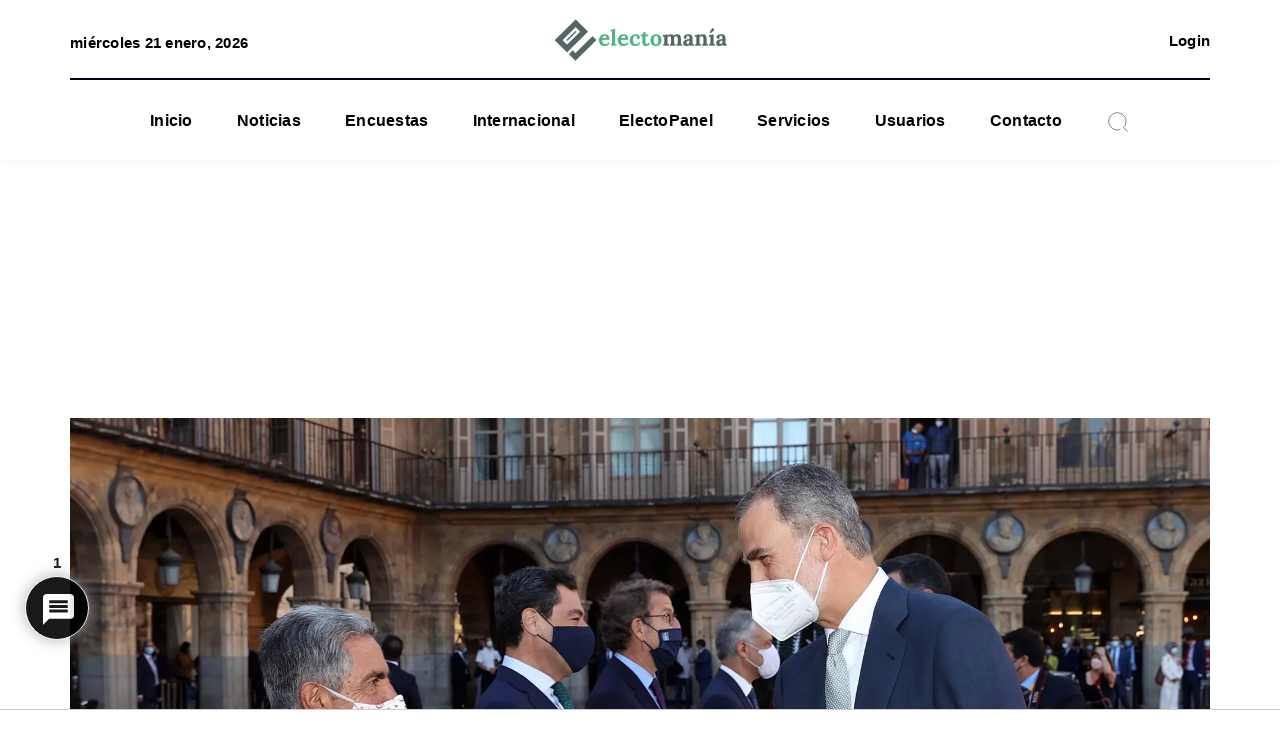

--- FILE ---
content_type: text/html; charset=UTF-8
request_url: https://electomania.es/reyvilla3ag21/
body_size: 52810
content:
<!DOCTYPE html>
<html lang="es">
    <head><style>img.lazy{min-height:1px}</style><link href="https://electomania.es/wp-content/plugins/w3-total-cache/pub/js/lazyload.min.js" as="script">
        <meta http-equiv="X-UA-Compatible" content="IE=edge">
        <meta charset="utf-8">
        <meta name="viewport" content="width=device-width, initial-scale=1">
        <title>Revilla cree que Juan Carlos debería volver a España “y dar la cara” - Electomanía</title><!-- fixed -->
        <!-- <link rel="preconnect" href="https://fonts.googleapis.com"> -->
        <link rel="preconnect" href="https://fonts.gstatic.com" crossorigin>
        <link rel="preload" href="https://fonts.googleapis.com/css2?family=Lora:wght@400;700&family=Roboto:wght@400;700&display=swap" as="stylesheet">
        <link rel="stylesheet" href="https://fonts.googleapis.com/css2?family=Lora:wght@400;700&family=Roboto:wght@400;700&display=swap">
        <script data-cfasync="false" data-no-defer="1" data-no-minify="1" data-no-optimize="1">var ewww_webp_supported=!1;function check_webp_feature(A,e){var w;e=void 0!==e?e:function(){},ewww_webp_supported?e(ewww_webp_supported):((w=new Image).onload=function(){ewww_webp_supported=0<w.width&&0<w.height,e&&e(ewww_webp_supported)},w.onerror=function(){e&&e(!1)},w.src="data:image/webp;base64,"+{alpha:"UklGRkoAAABXRUJQVlA4WAoAAAAQAAAAAAAAAAAAQUxQSAwAAAARBxAR/Q9ERP8DAABWUDggGAAAABQBAJ0BKgEAAQAAAP4AAA3AAP7mtQAAAA=="}[A])}check_webp_feature("alpha");</script><script data-cfasync="false" data-no-defer="1" data-no-minify="1" data-no-optimize="1">var Arrive=function(c,w){"use strict";if(c.MutationObserver&&"undefined"!=typeof HTMLElement){var r,a=0,u=(r=HTMLElement.prototype.matches||HTMLElement.prototype.webkitMatchesSelector||HTMLElement.prototype.mozMatchesSelector||HTMLElement.prototype.msMatchesSelector,{matchesSelector:function(e,t){return e instanceof HTMLElement&&r.call(e,t)},addMethod:function(e,t,r){var a=e[t];e[t]=function(){return r.length==arguments.length?r.apply(this,arguments):"function"==typeof a?a.apply(this,arguments):void 0}},callCallbacks:function(e,t){t&&t.options.onceOnly&&1==t.firedElems.length&&(e=[e[0]]);for(var r,a=0;r=e[a];a++)r&&r.callback&&r.callback.call(r.elem,r.elem);t&&t.options.onceOnly&&1==t.firedElems.length&&t.me.unbindEventWithSelectorAndCallback.call(t.target,t.selector,t.callback)},checkChildNodesRecursively:function(e,t,r,a){for(var i,n=0;i=e[n];n++)r(i,t,a)&&a.push({callback:t.callback,elem:i}),0<i.childNodes.length&&u.checkChildNodesRecursively(i.childNodes,t,r,a)},mergeArrays:function(e,t){var r,a={};for(r in e)e.hasOwnProperty(r)&&(a[r]=e[r]);for(r in t)t.hasOwnProperty(r)&&(a[r]=t[r]);return a},toElementsArray:function(e){return e=void 0!==e&&("number"!=typeof e.length||e===c)?[e]:e}}),e=(l.prototype.addEvent=function(e,t,r,a){a={target:e,selector:t,options:r,callback:a,firedElems:[]};return this._beforeAdding&&this._beforeAdding(a),this._eventsBucket.push(a),a},l.prototype.removeEvent=function(e){for(var t,r=this._eventsBucket.length-1;t=this._eventsBucket[r];r--)e(t)&&(this._beforeRemoving&&this._beforeRemoving(t),(t=this._eventsBucket.splice(r,1))&&t.length&&(t[0].callback=null))},l.prototype.beforeAdding=function(e){this._beforeAdding=e},l.prototype.beforeRemoving=function(e){this._beforeRemoving=e},l),t=function(i,n){var o=new e,l=this,s={fireOnAttributesModification:!1};return o.beforeAdding(function(t){var e=t.target;e!==c.document&&e!==c||(e=document.getElementsByTagName("html")[0]);var r=new MutationObserver(function(e){n.call(this,e,t)}),a=i(t.options);r.observe(e,a),t.observer=r,t.me=l}),o.beforeRemoving(function(e){e.observer.disconnect()}),this.bindEvent=function(e,t,r){t=u.mergeArrays(s,t);for(var a=u.toElementsArray(this),i=0;i<a.length;i++)o.addEvent(a[i],e,t,r)},this.unbindEvent=function(){var r=u.toElementsArray(this);o.removeEvent(function(e){for(var t=0;t<r.length;t++)if(this===w||e.target===r[t])return!0;return!1})},this.unbindEventWithSelectorOrCallback=function(r){var a=u.toElementsArray(this),i=r,e="function"==typeof r?function(e){for(var t=0;t<a.length;t++)if((this===w||e.target===a[t])&&e.callback===i)return!0;return!1}:function(e){for(var t=0;t<a.length;t++)if((this===w||e.target===a[t])&&e.selector===r)return!0;return!1};o.removeEvent(e)},this.unbindEventWithSelectorAndCallback=function(r,a){var i=u.toElementsArray(this);o.removeEvent(function(e){for(var t=0;t<i.length;t++)if((this===w||e.target===i[t])&&e.selector===r&&e.callback===a)return!0;return!1})},this},i=new function(){var s={fireOnAttributesModification:!1,onceOnly:!1,existing:!1};function n(e,t,r){return!(!u.matchesSelector(e,t.selector)||(e._id===w&&(e._id=a++),-1!=t.firedElems.indexOf(e._id)))&&(t.firedElems.push(e._id),!0)}var c=(i=new t(function(e){var t={attributes:!1,childList:!0,subtree:!0};return e.fireOnAttributesModification&&(t.attributes=!0),t},function(e,i){e.forEach(function(e){var t=e.addedNodes,r=e.target,a=[];null!==t&&0<t.length?u.checkChildNodesRecursively(t,i,n,a):"attributes"===e.type&&n(r,i)&&a.push({callback:i.callback,elem:r}),u.callCallbacks(a,i)})})).bindEvent;return i.bindEvent=function(e,t,r){t=void 0===r?(r=t,s):u.mergeArrays(s,t);var a=u.toElementsArray(this);if(t.existing){for(var i=[],n=0;n<a.length;n++)for(var o=a[n].querySelectorAll(e),l=0;l<o.length;l++)i.push({callback:r,elem:o[l]});if(t.onceOnly&&i.length)return r.call(i[0].elem,i[0].elem);setTimeout(u.callCallbacks,1,i)}c.call(this,e,t,r)},i},o=new function(){var a={};function i(e,t){return u.matchesSelector(e,t.selector)}var n=(o=new t(function(){return{childList:!0,subtree:!0}},function(e,r){e.forEach(function(e){var t=e.removedNodes,e=[];null!==t&&0<t.length&&u.checkChildNodesRecursively(t,r,i,e),u.callCallbacks(e,r)})})).bindEvent;return o.bindEvent=function(e,t,r){t=void 0===r?(r=t,a):u.mergeArrays(a,t),n.call(this,e,t,r)},o};d(HTMLElement.prototype),d(NodeList.prototype),d(HTMLCollection.prototype),d(HTMLDocument.prototype),d(Window.prototype);var n={};return s(i,n,"unbindAllArrive"),s(o,n,"unbindAllLeave"),n}function l(){this._eventsBucket=[],this._beforeAdding=null,this._beforeRemoving=null}function s(e,t,r){u.addMethod(t,r,e.unbindEvent),u.addMethod(t,r,e.unbindEventWithSelectorOrCallback),u.addMethod(t,r,e.unbindEventWithSelectorAndCallback)}function d(e){e.arrive=i.bindEvent,s(i,e,"unbindArrive"),e.leave=o.bindEvent,s(o,e,"unbindLeave")}}(window,void 0),ewww_webp_supported=!1;function check_webp_feature(e,t){var r;ewww_webp_supported?t(ewww_webp_supported):((r=new Image).onload=function(){ewww_webp_supported=0<r.width&&0<r.height,t(ewww_webp_supported)},r.onerror=function(){t(!1)},r.src="data:image/webp;base64,"+{alpha:"UklGRkoAAABXRUJQVlA4WAoAAAAQAAAAAAAAAAAAQUxQSAwAAAARBxAR/Q9ERP8DAABWUDggGAAAABQBAJ0BKgEAAQAAAP4AAA3AAP7mtQAAAA==",animation:"UklGRlIAAABXRUJQVlA4WAoAAAASAAAAAAAAAAAAQU5JTQYAAAD/////AABBTk1GJgAAAAAAAAAAAAAAAAAAAGQAAABWUDhMDQAAAC8AAAAQBxAREYiI/gcA"}[e])}function ewwwLoadImages(e){if(e){for(var t=document.querySelectorAll(".batch-image img, .image-wrapper a, .ngg-pro-masonry-item a, .ngg-galleria-offscreen-seo-wrapper a"),r=0,a=t.length;r<a;r++)ewwwAttr(t[r],"data-src",t[r].getAttribute("data-webp")),ewwwAttr(t[r],"data-thumbnail",t[r].getAttribute("data-webp-thumbnail"));for(var i=document.querySelectorAll("div.woocommerce-product-gallery__image"),r=0,a=i.length;r<a;r++)ewwwAttr(i[r],"data-thumb",i[r].getAttribute("data-webp-thumb"))}for(var n=document.querySelectorAll("video"),r=0,a=n.length;r<a;r++)ewwwAttr(n[r],"poster",e?n[r].getAttribute("data-poster-webp"):n[r].getAttribute("data-poster-image"));for(var o,l=document.querySelectorAll("img.ewww_webp_lazy_load"),r=0,a=l.length;r<a;r++)e&&(ewwwAttr(l[r],"data-lazy-srcset",l[r].getAttribute("data-lazy-srcset-webp")),ewwwAttr(l[r],"data-srcset",l[r].getAttribute("data-srcset-webp")),ewwwAttr(l[r],"data-lazy-src",l[r].getAttribute("data-lazy-src-webp")),ewwwAttr(l[r],"data-src",l[r].getAttribute("data-src-webp")),ewwwAttr(l[r],"data-orig-file",l[r].getAttribute("data-webp-orig-file")),ewwwAttr(l[r],"data-medium-file",l[r].getAttribute("data-webp-medium-file")),ewwwAttr(l[r],"data-large-file",l[r].getAttribute("data-webp-large-file")),null!=(o=l[r].getAttribute("srcset"))&&!1!==o&&o.includes("R0lGOD")&&ewwwAttr(l[r],"src",l[r].getAttribute("data-lazy-src-webp"))),l[r].className=l[r].className.replace(/\bewww_webp_lazy_load\b/,"");for(var s=document.querySelectorAll(".ewww_webp"),r=0,a=s.length;r<a;r++)e?(ewwwAttr(s[r],"srcset",s[r].getAttribute("data-srcset-webp")),ewwwAttr(s[r],"src",s[r].getAttribute("data-src-webp")),ewwwAttr(s[r],"data-orig-file",s[r].getAttribute("data-webp-orig-file")),ewwwAttr(s[r],"data-medium-file",s[r].getAttribute("data-webp-medium-file")),ewwwAttr(s[r],"data-large-file",s[r].getAttribute("data-webp-large-file")),ewwwAttr(s[r],"data-large_image",s[r].getAttribute("data-webp-large_image")),ewwwAttr(s[r],"data-src",s[r].getAttribute("data-webp-src"))):(ewwwAttr(s[r],"srcset",s[r].getAttribute("data-srcset-img")),ewwwAttr(s[r],"src",s[r].getAttribute("data-src-img"))),s[r].className=s[r].className.replace(/\bewww_webp\b/,"ewww_webp_loaded");window.jQuery&&jQuery.fn.isotope&&jQuery.fn.imagesLoaded&&(jQuery(".fusion-posts-container-infinite").imagesLoaded(function(){jQuery(".fusion-posts-container-infinite").hasClass("isotope")&&jQuery(".fusion-posts-container-infinite").isotope()}),jQuery(".fusion-portfolio:not(.fusion-recent-works) .fusion-portfolio-wrapper").imagesLoaded(function(){jQuery(".fusion-portfolio:not(.fusion-recent-works) .fusion-portfolio-wrapper").isotope()}))}function ewwwWebPInit(e){ewwwLoadImages(e),ewwwNggLoadGalleries(e),document.arrive(".ewww_webp",function(){ewwwLoadImages(e)}),document.arrive(".ewww_webp_lazy_load",function(){ewwwLoadImages(e)}),document.arrive("videos",function(){ewwwLoadImages(e)}),"loading"==document.readyState?document.addEventListener("DOMContentLoaded",ewwwJSONParserInit):("undefined"!=typeof galleries&&ewwwNggParseGalleries(e),ewwwWooParseVariations(e))}function ewwwAttr(e,t,r){null!=r&&!1!==r&&e.setAttribute(t,r)}function ewwwJSONParserInit(){"undefined"!=typeof galleries&&check_webp_feature("alpha",ewwwNggParseGalleries),check_webp_feature("alpha",ewwwWooParseVariations)}function ewwwWooParseVariations(e){if(e)for(var t=document.querySelectorAll("form.variations_form"),r=0,a=t.length;r<a;r++){var i=t[r].getAttribute("data-product_variations"),n=!1;try{for(var o in i=JSON.parse(i))void 0!==i[o]&&void 0!==i[o].image&&(void 0!==i[o].image.src_webp&&(i[o].image.src=i[o].image.src_webp,n=!0),void 0!==i[o].image.srcset_webp&&(i[o].image.srcset=i[o].image.srcset_webp,n=!0),void 0!==i[o].image.full_src_webp&&(i[o].image.full_src=i[o].image.full_src_webp,n=!0),void 0!==i[o].image.gallery_thumbnail_src_webp&&(i[o].image.gallery_thumbnail_src=i[o].image.gallery_thumbnail_src_webp,n=!0),void 0!==i[o].image.thumb_src_webp&&(i[o].image.thumb_src=i[o].image.thumb_src_webp,n=!0));n&&ewwwAttr(t[r],"data-product_variations",JSON.stringify(i))}catch(e){}}}function ewwwNggParseGalleries(e){if(e)for(var t in galleries){var r=galleries[t];galleries[t].images_list=ewwwNggParseImageList(r.images_list)}}function ewwwNggLoadGalleries(e){e&&document.addEventListener("ngg.galleria.themeadded",function(e,t){window.ngg_galleria._create_backup=window.ngg_galleria.create,window.ngg_galleria.create=function(e,t){var r=$(e).data("id");return galleries["gallery_"+r].images_list=ewwwNggParseImageList(galleries["gallery_"+r].images_list),window.ngg_galleria._create_backup(e,t)}})}function ewwwNggParseImageList(e){for(var t in e){var r=e[t];if(void 0!==r["image-webp"]&&(e[t].image=r["image-webp"],delete e[t]["image-webp"]),void 0!==r["thumb-webp"]&&(e[t].thumb=r["thumb-webp"],delete e[t]["thumb-webp"]),void 0!==r.full_image_webp&&(e[t].full_image=r.full_image_webp,delete e[t].full_image_webp),void 0!==r.srcsets)for(var a in r.srcsets)nggSrcset=r.srcsets[a],void 0!==r.srcsets[a+"-webp"]&&(e[t].srcsets[a]=r.srcsets[a+"-webp"],delete e[t].srcsets[a+"-webp"]);if(void 0!==r.full_srcsets)for(var i in r.full_srcsets)nggFSrcset=r.full_srcsets[i],void 0!==r.full_srcsets[i+"-webp"]&&(e[t].full_srcsets[i]=r.full_srcsets[i+"-webp"],delete e[t].full_srcsets[i+"-webp"])}return e}check_webp_feature("alpha",ewwwWebPInit);</script>	<script type="text/javascript">function theChampLoadEvent(e){var t=window.onload;if(typeof window.onload!="function"){window.onload=e}else{window.onload=function(){t();e()}}}</script>
		<script type="text/javascript">var theChampDefaultLang = 'es_ES', theChampCloseIconPath = 'https://electomania.es/wp-content/plugins/super-socializer/images/close.png';</script>
		<script>var theChampSiteUrl = 'https://electomania.es', theChampVerified = 0, theChampEmailPopup = 0, heateorSsMoreSharePopupSearchText = 'Search';</script>
			<script>var theChampLoadingImgPath = 'https://electomania.es/wp-content/plugins/super-socializer/images/ajax_loader.gif'; var theChampAjaxUrl = 'https://electomania.es/wp-admin/admin-ajax.php'; var theChampRedirectionUrl = 'https://electomania.es/cuenta/'; var theChampRegRedirectionUrl = 'https://electomania.es/cuenta/'; </script>
				<script> var theChampFBKey = '954447964593992', theChampSameTabLogin = '0', theChampVerified = 0; var theChampAjaxUrl = 'https://electomania.es/wp-admin/admin-ajax.php'; var theChampPopupTitle = ''; var theChampEmailPopup = 0; var theChampEmailAjaxUrl = 'https://electomania.es/wp-admin/admin-ajax.php'; var theChampEmailPopupTitle = ''; var theChampEmailPopupErrorMsg = ''; var theChampEmailPopupUniqueId = ''; var theChampEmailPopupVerifyMessage = ''; var theChampSteamAuthUrl = ""; var theChampCurrentPageUrl = 'https%3A%2F%2Felectomania.es%2Freyvilla3ag21%2F';  var heateorMSEnabled = 0, theChampTwitterAuthUrl = theChampSiteUrl + "?SuperSocializerAuth=Twitter&super_socializer_redirect_to=" + theChampCurrentPageUrl, theChampLineAuthUrl = theChampSiteUrl + "?SuperSocializerAuth=Line&super_socializer_redirect_to=" + theChampCurrentPageUrl, theChampLiveAuthUrl = theChampSiteUrl + "?SuperSocializerAuth=Live&super_socializer_redirect_to=" + theChampCurrentPageUrl, theChampFacebookAuthUrl = theChampSiteUrl + "?SuperSocializerAuth=Facebook&super_socializer_redirect_to=" + theChampCurrentPageUrl, theChampYahooAuthUrl = theChampSiteUrl + "?SuperSocializerAuth=Yahoo&super_socializer_redirect_to=" + theChampCurrentPageUrl, theChampGoogleAuthUrl = theChampSiteUrl + "?SuperSocializerAuth=Google&super_socializer_redirect_to=" + theChampCurrentPageUrl, theChampYoutubeAuthUrl = theChampSiteUrl + "?SuperSocializerAuth=Youtube&super_socializer_redirect_to=" + theChampCurrentPageUrl, theChampVkontakteAuthUrl = theChampSiteUrl + "?SuperSocializerAuth=Vkontakte&super_socializer_redirect_to=" + theChampCurrentPageUrl, theChampLinkedinAuthUrl = theChampSiteUrl + "?SuperSocializerAuth=Linkedin&super_socializer_redirect_to=" + theChampCurrentPageUrl, theChampInstagramAuthUrl = theChampSiteUrl + "?SuperSocializerAuth=Instagram&super_socializer_redirect_to=" + theChampCurrentPageUrl, theChampWordpressAuthUrl = theChampSiteUrl + "?SuperSocializerAuth=Wordpress&super_socializer_redirect_to=" + theChampCurrentPageUrl, theChampDribbbleAuthUrl = theChampSiteUrl + "?SuperSocializerAuth=Dribbble&super_socializer_redirect_to=" + theChampCurrentPageUrl, theChampGithubAuthUrl = theChampSiteUrl + "?SuperSocializerAuth=Github&super_socializer_redirect_to=" + theChampCurrentPageUrl, theChampSpotifyAuthUrl = theChampSiteUrl + "?SuperSocializerAuth=Spotify&super_socializer_redirect_to=" + theChampCurrentPageUrl, theChampKakaoAuthUrl = theChampSiteUrl + "?SuperSocializerAuth=Kakao&super_socializer_redirect_to=" + theChampCurrentPageUrl, theChampTwitchAuthUrl = theChampSiteUrl + "?SuperSocializerAuth=Twitch&super_socializer_redirect_to=" + theChampCurrentPageUrl, theChampRedditAuthUrl = theChampSiteUrl + "?SuperSocializerAuth=Reddit&super_socializer_redirect_to=" + theChampCurrentPageUrl, theChampDisqusAuthUrl = theChampSiteUrl + "?SuperSocializerAuth=Disqus&super_socializer_redirect_to=" + theChampCurrentPageUrl, theChampDropboxAuthUrl = theChampSiteUrl + "?SuperSocializerAuth=Dropbox&super_socializer_redirect_to=" + theChampCurrentPageUrl, theChampFoursquareAuthUrl = theChampSiteUrl + "?SuperSocializerAuth=Foursquare&super_socializer_redirect_to=" + theChampCurrentPageUrl, theChampAmazonAuthUrl = theChampSiteUrl + "?SuperSocializerAuth=Amazon&super_socializer_redirect_to=" + theChampCurrentPageUrl, theChampStackoverflowAuthUrl = theChampSiteUrl + "?SuperSocializerAuth=Stackoverflow&super_socializer_redirect_to=" + theChampCurrentPageUrl, theChampDiscordAuthUrl = theChampSiteUrl + "?SuperSocializerAuth=Discord&super_socializer_redirect_to=" + theChampCurrentPageUrl, theChampMailruAuthUrl = theChampSiteUrl + "?SuperSocializerAuth=Mailru&super_socializer_redirect_to=" + theChampCurrentPageUrl, theChampYandexAuthUrl = theChampSiteUrl + "?SuperSocializerAuth=Yandex&super_socializer_redirect_to=" + theChampCurrentPageUrl; theChampOdnoklassnikiAuthUrl = theChampSiteUrl + "?SuperSocializerAuth=Odnoklassniki&super_socializer_redirect_to=" + theChampCurrentPageUrl;</script>
				<script> var theChampSharingAjaxUrl = 'https://electomania.es/wp-admin/admin-ajax.php', heateorSsFbMessengerAPI = 'https://www.facebook.com/dialog/send?app_id=954447964593992&display=popup&link=%encoded_post_url%&redirect_uri=%encoded_post_url%',heateorSsWhatsappShareAPI = 'web', heateorSsUrlCountFetched = [], heateorSsSharesText = 'Shares', heateorSsShareText = 'Share', theChampPluginIconPath = 'https://electomania.es/wp-content/plugins/super-socializer/images/logo.png', theChampSaveSharesLocally = 0, theChampHorizontalSharingCountEnable = 0, theChampVerticalSharingCountEnable = 0, theChampSharingOffset = -10, theChampCounterOffset = -10, theChampMobileStickySharingEnabled = 0, heateorSsCopyLinkMessage = "Link copied.";
		var heateorSsVerticalSharingShortUrl = "https://electomania.es/reyvilla3ag21/";		</script>
			<style type="text/css">
						.the_champ_button_instagram span.the_champ_svg,a.the_champ_instagram span.the_champ_svg{background:radial-gradient(circle at 30% 107%,#fdf497 0,#fdf497 5%,#fd5949 45%,#d6249f 60%,#285aeb 90%)}
					.the_champ_horizontal_sharing .the_champ_svg,.heateor_ss_standard_follow_icons_container .the_champ_svg{
					color: #fff;
				border-width: 0px;
		border-style: solid;
		border-color: transparent;
	}
		.the_champ_horizontal_sharing .theChampTCBackground{
		color:#666;
	}
		.the_champ_horizontal_sharing span.the_champ_svg:hover,.heateor_ss_standard_follow_icons_container span.the_champ_svg:hover{
				border-color: transparent;
	}
		.the_champ_vertical_sharing span.the_champ_svg,.heateor_ss_floating_follow_icons_container span.the_champ_svg{
					color: #fff;
				border-width: 0px;
		border-style: solid;
		border-color: transparent;
	}
		.the_champ_vertical_sharing .theChampTCBackground{
		color:#666;
	}
		.the_champ_vertical_sharing span.the_champ_svg:hover,.heateor_ss_floating_follow_icons_container span.the_champ_svg:hover{
						border-color: transparent;
		}
	@media screen and (max-width:783px){.the_champ_vertical_sharing{display:none!important}}div.the_champ_social_login_title,div.the_champ_login_container{text-align:center}ul.the_champ_login_ul{width:100%;text-align:center;}div.the_champ_login_container ul.the_champ_login_ul li{float:none!important;display:inline-block;}</style>
	
<!-- The SEO Framework por Sybre Waaijer -->
<meta name="robots" content="max-snippet:-1,max-image-preview:large,max-video-preview:-1" />
<link rel="canonical" href="https://electomania.es/reyvilla3ag21/" />
<meta name="description" content="El presidente de Cantabria, Miguel Ángel Revilla, cree que el rey Juan Carlos I debería “volver y dar la cara” tras su salida del país, de la que se cumple un…" />
<meta property="og:type" content="article" />
<meta property="og:locale" content="es_ES" />
<meta property="og:site_name" content="Electomanía" />
<meta property="og:title" content="Revilla cree que Juan Carlos debería volver a España “y dar la cara”" />
<meta property="og:description" content="El presidente de Cantabria, Miguel Ángel Revilla, cree que el rey Juan Carlos I debería “volver y dar la cara” tras su salida del país, de la que se cumple un año estos días. A su juicio, esta marcha…" />
<meta property="og:url" content="https://electomania.es/reyvilla3ag21/" />
<meta property="og:image" content="https://electomania.es/wp-content/uploads/2021/08/revillaFelipe.jpeg" />
<meta property="og:image:width" content="1920" />
<meta property="og:image:height" content="1280" />
<meta property="article:published_time" content="2021-08-03T11:23:35+00:00" />
<meta property="article:modified_time" content="2021-08-03T11:23:36+00:00" />
<meta property="article:publisher" content="https://www.facebook.com/electomaniaes" />
<meta name="twitter:card" content="summary_large_image" />
<meta name="twitter:site" content="@electo_mania" />
<meta name="twitter:title" content="Revilla cree que Juan Carlos debería volver a España “y dar la cara”" />
<meta name="twitter:description" content="El presidente de Cantabria, Miguel Ángel Revilla, cree que el rey Juan Carlos I debería “volver y dar la cara” tras su salida del país, de la que se cumple un año estos días. A su juicio, esta marcha…" />
<meta name="twitter:image" content="https://electomania.es/wp-content/uploads/2021/08/revillaFelipe.jpeg" />
<script type="application/ld+json">{"@context":"https://schema.org","@graph":[{"@type":"WebSite","@id":"https://electomania.es/#/schema/WebSite","url":"https://electomania.es/","name":"Electomanía","description":"Electomanía","inLanguage":"es","potentialAction":{"@type":"SearchAction","target":{"@type":"EntryPoint","urlTemplate":"https://electomania.es/search/{search_term_string}/"},"query-input":"required name=search_term_string"},"publisher":{"@type":"Organization","@id":"https://electomania.es/#/schema/Organization","name":"Electomanía","url":"https://electomania.es/","logo":{"@type":"ImageObject","url":"https://electomania.es/wp-content/uploads/2023/12/cropped-ELECTOMANIA-LOGO-NUEVO.png","contentUrl":"https://electomania.es/wp-content/uploads/2023/12/cropped-ELECTOMANIA-LOGO-NUEVO.png","width":512,"height":512,"contentSize":"69771"}}},{"@type":"WebPage","@id":"https://electomania.es/reyvilla3ag21/","url":"https://electomania.es/reyvilla3ag21/","name":"Revilla cree que Juan Carlos debería volver a España “y dar la cara” - Electomanía","description":"El presidente de Cantabria, Miguel Ángel Revilla, cree que el rey Juan Carlos I debería “volver y dar la cara” tras su salida del país, de la que se cumple un…","inLanguage":"es","isPartOf":{"@id":"https://electomania.es/#/schema/WebSite"},"breadcrumb":{"@type":"BreadcrumbList","@id":"https://electomania.es/#/schema/BreadcrumbList","itemListElement":[{"@type":"ListItem","position":1,"item":"https://electomania.es/","name":"Electomanía"},{"@type":"ListItem","position":2,"item":"https://electomania.es/category/news/","name":"Categoría: Noticias"},{"@type":"ListItem","position":3,"item":"https://electomania.es/category/news/actualidad/","name":"Categoría: Actualidad"},{"@type":"ListItem","position":4,"item":"https://electomania.es/category/news/actualidad/actualidad-politica/","name":"Categoría: Política"},{"@type":"ListItem","position":5,"name":"Revilla cree que Juan Carlos debería volver a España “y dar la cara”"}]},"potentialAction":{"@type":"ReadAction","target":"https://electomania.es/reyvilla3ag21/"},"datePublished":"2021-08-03T11:23:35+00:00","dateModified":"2021-08-03T11:23:36+00:00","author":{"@type":"Person","@id":"https://electomania.es/#/schema/Person/7699b7eafdd8dc4501c0e672a646857a","name":"electomania"}}]}</script>
<!-- / The SEO Framework por Sybre Waaijer | 12.70ms meta | 0.31ms boot -->

<link rel="alternate" type="application/rss+xml" title="EM &raquo; Comentario Revilla cree que Juan Carlos debería volver a España &#8220;y dar la cara&#8221; del feed" href="https://electomania.es/reyvilla3ag21/feed/" />
<link rel="alternate" title="oEmbed (JSON)" type="application/json+oembed" href="https://electomania.es/wp-json/oembed/1.0/embed?url=https%3A%2F%2Felectomania.es%2Freyvilla3ag21%2F" />
<link rel="alternate" title="oEmbed (XML)" type="text/xml+oembed" href="https://electomania.es/wp-json/oembed/1.0/embed?url=https%3A%2F%2Felectomania.es%2Freyvilla3ag21%2F&#038;format=xml" />
		<style>
			.lazyload,
			.lazyloading {
				max-width: 100%;
			}
		</style>
				<!-- This site uses the Google Analytics by MonsterInsights plugin v9.11.1 - Using Analytics tracking - https://www.monsterinsights.com/ -->
							<script src="//www.googletagmanager.com/gtag/js?id=G-PC49EWEW5T"  data-cfasync="false" data-wpfc-render="false" type="text/javascript" async></script>
			<script data-cfasync="false" data-wpfc-render="false" type="text/javascript">
				var mi_version = '9.11.1';
				var mi_track_user = true;
				var mi_no_track_reason = '';
								var MonsterInsightsDefaultLocations = {"page_location":"https:\/\/electomania.es\/reyvilla3ag21\/"};
								if ( typeof MonsterInsightsPrivacyGuardFilter === 'function' ) {
					var MonsterInsightsLocations = (typeof MonsterInsightsExcludeQuery === 'object') ? MonsterInsightsPrivacyGuardFilter( MonsterInsightsExcludeQuery ) : MonsterInsightsPrivacyGuardFilter( MonsterInsightsDefaultLocations );
				} else {
					var MonsterInsightsLocations = (typeof MonsterInsightsExcludeQuery === 'object') ? MonsterInsightsExcludeQuery : MonsterInsightsDefaultLocations;
				}

								var disableStrs = [
										'ga-disable-G-PC49EWEW5T',
									];

				/* Function to detect opted out users */
				function __gtagTrackerIsOptedOut() {
					for (var index = 0; index < disableStrs.length; index++) {
						if (document.cookie.indexOf(disableStrs[index] + '=true') > -1) {
							return true;
						}
					}

					return false;
				}

				/* Disable tracking if the opt-out cookie exists. */
				if (__gtagTrackerIsOptedOut()) {
					for (var index = 0; index < disableStrs.length; index++) {
						window[disableStrs[index]] = true;
					}
				}

				/* Opt-out function */
				function __gtagTrackerOptout() {
					for (var index = 0; index < disableStrs.length; index++) {
						document.cookie = disableStrs[index] + '=true; expires=Thu, 31 Dec 2099 23:59:59 UTC; path=/';
						window[disableStrs[index]] = true;
					}
				}

				if ('undefined' === typeof gaOptout) {
					function gaOptout() {
						__gtagTrackerOptout();
					}
				}
								window.dataLayer = window.dataLayer || [];

				window.MonsterInsightsDualTracker = {
					helpers: {},
					trackers: {},
				};
				if (mi_track_user) {
					function __gtagDataLayer() {
						dataLayer.push(arguments);
					}

					function __gtagTracker(type, name, parameters) {
						if (!parameters) {
							parameters = {};
						}

						if (parameters.send_to) {
							__gtagDataLayer.apply(null, arguments);
							return;
						}

						if (type === 'event') {
														parameters.send_to = monsterinsights_frontend.v4_id;
							var hookName = name;
							if (typeof parameters['event_category'] !== 'undefined') {
								hookName = parameters['event_category'] + ':' + name;
							}

							if (typeof MonsterInsightsDualTracker.trackers[hookName] !== 'undefined') {
								MonsterInsightsDualTracker.trackers[hookName](parameters);
							} else {
								__gtagDataLayer('event', name, parameters);
							}
							
						} else {
							__gtagDataLayer.apply(null, arguments);
						}
					}

					__gtagTracker('js', new Date());
					__gtagTracker('set', {
						'developer_id.dZGIzZG': true,
											});
					if ( MonsterInsightsLocations.page_location ) {
						__gtagTracker('set', MonsterInsightsLocations);
					}
										__gtagTracker('config', 'G-PC49EWEW5T', {"forceSSL":"true","link_attribution":"true"} );
										window.gtag = __gtagTracker;										(function () {
						/* https://developers.google.com/analytics/devguides/collection/analyticsjs/ */
						/* ga and __gaTracker compatibility shim. */
						var noopfn = function () {
							return null;
						};
						var newtracker = function () {
							return new Tracker();
						};
						var Tracker = function () {
							return null;
						};
						var p = Tracker.prototype;
						p.get = noopfn;
						p.set = noopfn;
						p.send = function () {
							var args = Array.prototype.slice.call(arguments);
							args.unshift('send');
							__gaTracker.apply(null, args);
						};
						var __gaTracker = function () {
							var len = arguments.length;
							if (len === 0) {
								return;
							}
							var f = arguments[len - 1];
							if (typeof f !== 'object' || f === null || typeof f.hitCallback !== 'function') {
								if ('send' === arguments[0]) {
									var hitConverted, hitObject = false, action;
									if ('event' === arguments[1]) {
										if ('undefined' !== typeof arguments[3]) {
											hitObject = {
												'eventAction': arguments[3],
												'eventCategory': arguments[2],
												'eventLabel': arguments[4],
												'value': arguments[5] ? arguments[5] : 1,
											}
										}
									}
									if ('pageview' === arguments[1]) {
										if ('undefined' !== typeof arguments[2]) {
											hitObject = {
												'eventAction': 'page_view',
												'page_path': arguments[2],
											}
										}
									}
									if (typeof arguments[2] === 'object') {
										hitObject = arguments[2];
									}
									if (typeof arguments[5] === 'object') {
										Object.assign(hitObject, arguments[5]);
									}
									if ('undefined' !== typeof arguments[1].hitType) {
										hitObject = arguments[1];
										if ('pageview' === hitObject.hitType) {
											hitObject.eventAction = 'page_view';
										}
									}
									if (hitObject) {
										action = 'timing' === arguments[1].hitType ? 'timing_complete' : hitObject.eventAction;
										hitConverted = mapArgs(hitObject);
										__gtagTracker('event', action, hitConverted);
									}
								}
								return;
							}

							function mapArgs(args) {
								var arg, hit = {};
								var gaMap = {
									'eventCategory': 'event_category',
									'eventAction': 'event_action',
									'eventLabel': 'event_label',
									'eventValue': 'event_value',
									'nonInteraction': 'non_interaction',
									'timingCategory': 'event_category',
									'timingVar': 'name',
									'timingValue': 'value',
									'timingLabel': 'event_label',
									'page': 'page_path',
									'location': 'page_location',
									'title': 'page_title',
									'referrer' : 'page_referrer',
								};
								for (arg in args) {
																		if (!(!args.hasOwnProperty(arg) || !gaMap.hasOwnProperty(arg))) {
										hit[gaMap[arg]] = args[arg];
									} else {
										hit[arg] = args[arg];
									}
								}
								return hit;
							}

							try {
								f.hitCallback();
							} catch (ex) {
							}
						};
						__gaTracker.create = newtracker;
						__gaTracker.getByName = newtracker;
						__gaTracker.getAll = function () {
							return [];
						};
						__gaTracker.remove = noopfn;
						__gaTracker.loaded = true;
						window['__gaTracker'] = __gaTracker;
					})();
									} else {
										console.log("");
					(function () {
						function __gtagTracker() {
							return null;
						}

						window['__gtagTracker'] = __gtagTracker;
						window['gtag'] = __gtagTracker;
					})();
									}
			</script>
							<!-- / Google Analytics by MonsterInsights -->
		<style id='wp-img-auto-sizes-contain-inline-css' type='text/css'>
img:is([sizes=auto i],[sizes^="auto," i]){contain-intrinsic-size:3000px 1500px}
/*# sourceURL=wp-img-auto-sizes-contain-inline-css */
</style>
<link rel='stylesheet' id='wp-block-library-css' href='https://electomania.es/wp-content/plugins/gutenberg/build/styles/block-library/style.min.css?ver=22.4.0' type='text/css' media='all' />
<style id='wp-block-image-inline-css' type='text/css'>
.wp-block-image>a,.wp-block-image>figure>a{display:inline-block}.wp-block-image img{box-sizing:border-box;height:auto;max-width:100%;vertical-align:bottom}@media not (prefers-reduced-motion){.wp-block-image img.hide{visibility:hidden}.wp-block-image img.show{animation:show-content-image .4s}}.wp-block-image[style*=border-radius] img,.wp-block-image[style*=border-radius]>a{border-radius:inherit}.wp-block-image.has-custom-border img{box-sizing:border-box}.wp-block-image.aligncenter{text-align:center}.wp-block-image.alignfull>a,.wp-block-image.alignwide>a{width:100%}.wp-block-image.alignfull img,.wp-block-image.alignwide img{height:auto;width:100%}.wp-block-image .aligncenter,.wp-block-image .alignleft,.wp-block-image .alignright,.wp-block-image.aligncenter,.wp-block-image.alignleft,.wp-block-image.alignright{display:table}.wp-block-image .aligncenter>figcaption,.wp-block-image .alignleft>figcaption,.wp-block-image .alignright>figcaption,.wp-block-image.aligncenter>figcaption,.wp-block-image.alignleft>figcaption,.wp-block-image.alignright>figcaption{caption-side:bottom;display:table-caption}.wp-block-image .alignleft{float:left;margin:.5em 1em .5em 0}.wp-block-image .alignright{float:right;margin:.5em 0 .5em 1em}.wp-block-image .aligncenter{margin-left:auto;margin-right:auto}.wp-block-image :where(figcaption){margin-bottom:1em;margin-top:.5em}.wp-block-image.is-style-circle-mask img{border-radius:9999px}@supports ((-webkit-mask-image:none) or (mask-image:none)) or (-webkit-mask-image:none){.wp-block-image.is-style-circle-mask img{border-radius:0;-webkit-mask-image:url('data:image/svg+xml;utf8,<svg viewBox="0 0 100 100" xmlns="http://www.w3.org/2000/svg"><circle cx="50" cy="50" r="50"/></svg>');mask-image:url('data:image/svg+xml;utf8,<svg viewBox="0 0 100 100" xmlns="http://www.w3.org/2000/svg"><circle cx="50" cy="50" r="50"/></svg>');mask-mode:alpha;-webkit-mask-position:center;mask-position:center;-webkit-mask-repeat:no-repeat;mask-repeat:no-repeat;-webkit-mask-size:contain;mask-size:contain}}:root :where(.wp-block-image.is-style-rounded img,.wp-block-image .is-style-rounded img){border-radius:9999px}.wp-block-image figure{margin:0}.wp-lightbox-container{display:flex;flex-direction:column;position:relative}.wp-lightbox-container img{cursor:zoom-in}.wp-lightbox-container img:hover+button{opacity:1}.wp-lightbox-container button{align-items:center;backdrop-filter:blur(16px) saturate(180%);background-color:#5a5a5a40;border:none;border-radius:4px;cursor:zoom-in;display:flex;height:20px;justify-content:center;opacity:0;padding:0;position:absolute;right:16px;text-align:center;top:16px;width:20px;z-index:100}@media not (prefers-reduced-motion){.wp-lightbox-container button{transition:opacity .2s ease}}.wp-lightbox-container button:focus-visible{outline:3px auto #5a5a5a40;outline:3px auto -webkit-focus-ring-color;outline-offset:3px}.wp-lightbox-container button:hover{cursor:pointer;opacity:1}.wp-lightbox-container button:focus{opacity:1}.wp-lightbox-container button:focus,.wp-lightbox-container button:hover,.wp-lightbox-container button:not(:hover):not(:active):not(.has-background){background-color:#5a5a5a40;border:none}.wp-lightbox-overlay{box-sizing:border-box;cursor:zoom-out;height:100vh;left:0;overflow:hidden;position:fixed;top:0;visibility:hidden;width:100%;z-index:100000}.wp-lightbox-overlay .close-button{align-items:center;cursor:pointer;display:flex;justify-content:center;min-height:40px;min-width:40px;padding:0;position:absolute;right:calc(env(safe-area-inset-right) + 16px);top:calc(env(safe-area-inset-top) + 16px);z-index:5000000}.wp-lightbox-overlay .close-button:focus,.wp-lightbox-overlay .close-button:hover,.wp-lightbox-overlay .close-button:not(:hover):not(:active):not(.has-background){background:none;border:none}.wp-lightbox-overlay .lightbox-image-container{height:var(--wp--lightbox-container-height);left:50%;overflow:hidden;position:absolute;top:50%;transform:translate(-50%,-50%);transform-origin:top left;width:var(--wp--lightbox-container-width);z-index:9999999999}.wp-lightbox-overlay .wp-block-image{align-items:center;box-sizing:border-box;display:flex;height:100%;justify-content:center;margin:0;position:relative;transform-origin:0 0;width:100%;z-index:3000000}.wp-lightbox-overlay .wp-block-image img{height:var(--wp--lightbox-image-height);min-height:var(--wp--lightbox-image-height);min-width:var(--wp--lightbox-image-width);width:var(--wp--lightbox-image-width)}.wp-lightbox-overlay .wp-block-image figcaption{display:none}.wp-lightbox-overlay button{background:none;border:none}.wp-lightbox-overlay .scrim{background-color:#fff;height:100%;opacity:.9;position:absolute;width:100%;z-index:2000000}.wp-lightbox-overlay.active{visibility:visible}@media not (prefers-reduced-motion){.wp-lightbox-overlay.active{animation:turn-on-visibility .25s both}.wp-lightbox-overlay.active img{animation:turn-on-visibility .35s both}.wp-lightbox-overlay.show-closing-animation:not(.active){animation:turn-off-visibility .35s both}.wp-lightbox-overlay.show-closing-animation:not(.active) img{animation:turn-off-visibility .25s both}.wp-lightbox-overlay.zoom.active{animation:none;opacity:1;visibility:visible}.wp-lightbox-overlay.zoom.active .lightbox-image-container{animation:lightbox-zoom-in .4s}.wp-lightbox-overlay.zoom.active .lightbox-image-container img{animation:none}.wp-lightbox-overlay.zoom.active .scrim{animation:turn-on-visibility .4s forwards}.wp-lightbox-overlay.zoom.show-closing-animation:not(.active){animation:none}.wp-lightbox-overlay.zoom.show-closing-animation:not(.active) .lightbox-image-container{animation:lightbox-zoom-out .4s}.wp-lightbox-overlay.zoom.show-closing-animation:not(.active) .lightbox-image-container img{animation:none}.wp-lightbox-overlay.zoom.show-closing-animation:not(.active) .scrim{animation:turn-off-visibility .4s forwards}}@keyframes show-content-image{0%{visibility:hidden}99%{visibility:hidden}to{visibility:visible}}@keyframes turn-on-visibility{0%{opacity:0}to{opacity:1}}@keyframes turn-off-visibility{0%{opacity:1;visibility:visible}99%{opacity:0;visibility:visible}to{opacity:0;visibility:hidden}}@keyframes lightbox-zoom-in{0%{transform:translate(calc((-100vw + var(--wp--lightbox-scrollbar-width))/2 + var(--wp--lightbox-initial-left-position)),calc(-50vh + var(--wp--lightbox-initial-top-position))) scale(var(--wp--lightbox-scale))}to{transform:translate(-50%,-50%) scale(1)}}@keyframes lightbox-zoom-out{0%{transform:translate(-50%,-50%) scale(1);visibility:visible}99%{visibility:visible}to{transform:translate(calc((-100vw + var(--wp--lightbox-scrollbar-width))/2 + var(--wp--lightbox-initial-left-position)),calc(-50vh + var(--wp--lightbox-initial-top-position))) scale(var(--wp--lightbox-scale));visibility:hidden}}
/*# sourceURL=https://electomania.es/wp-content/plugins/gutenberg/build/styles/block-library/image/style.min.css */
</style>
<style id='wp-block-paragraph-inline-css' type='text/css'>
.is-small-text{font-size:.875em}.is-regular-text{font-size:1em}.is-large-text{font-size:2.25em}.is-larger-text{font-size:3em}.has-drop-cap:not(:focus):first-letter{float:left;font-size:8.4em;font-style:normal;font-weight:100;line-height:.68;margin:.05em .1em 0 0;text-transform:uppercase}body.rtl .has-drop-cap:not(:focus):first-letter{float:none;margin-left:.1em}p.has-drop-cap.has-background{overflow:hidden}:root :where(p.has-background){padding:1.25em 2.375em}:where(p.has-text-color:not(.has-link-color)) a{color:inherit}p.has-text-align-left[style*="writing-mode:vertical-lr"],p.has-text-align-right[style*="writing-mode:vertical-rl"]{rotate:180deg}
/*# sourceURL=https://electomania.es/wp-content/plugins/gutenberg/build/styles/block-library/paragraph/style.min.css */
</style>
<style id='global-styles-inline-css' type='text/css'>
:root{--wp--preset--aspect-ratio--square: 1;--wp--preset--aspect-ratio--4-3: 4/3;--wp--preset--aspect-ratio--3-4: 3/4;--wp--preset--aspect-ratio--3-2: 3/2;--wp--preset--aspect-ratio--2-3: 2/3;--wp--preset--aspect-ratio--16-9: 16/9;--wp--preset--aspect-ratio--9-16: 9/16;--wp--preset--color--black: #000000;--wp--preset--color--cyan-bluish-gray: #abb8c3;--wp--preset--color--white: #ffffff;--wp--preset--color--pale-pink: #f78da7;--wp--preset--color--vivid-red: #cf2e2e;--wp--preset--color--luminous-vivid-orange: #ff6900;--wp--preset--color--luminous-vivid-amber: #fcb900;--wp--preset--color--light-green-cyan: #7bdcb5;--wp--preset--color--vivid-green-cyan: #00d084;--wp--preset--color--pale-cyan-blue: #8ed1fc;--wp--preset--color--vivid-cyan-blue: #0693e3;--wp--preset--color--vivid-purple: #9b51e0;--wp--preset--gradient--vivid-cyan-blue-to-vivid-purple: linear-gradient(135deg,rgb(6,147,227) 0%,rgb(155,81,224) 100%);--wp--preset--gradient--light-green-cyan-to-vivid-green-cyan: linear-gradient(135deg,rgb(122,220,180) 0%,rgb(0,208,130) 100%);--wp--preset--gradient--luminous-vivid-amber-to-luminous-vivid-orange: linear-gradient(135deg,rgb(252,185,0) 0%,rgb(255,105,0) 100%);--wp--preset--gradient--luminous-vivid-orange-to-vivid-red: linear-gradient(135deg,rgb(255,105,0) 0%,rgb(207,46,46) 100%);--wp--preset--gradient--very-light-gray-to-cyan-bluish-gray: linear-gradient(135deg,rgb(238,238,238) 0%,rgb(169,184,195) 100%);--wp--preset--gradient--cool-to-warm-spectrum: linear-gradient(135deg,rgb(74,234,220) 0%,rgb(151,120,209) 20%,rgb(207,42,186) 40%,rgb(238,44,130) 60%,rgb(251,105,98) 80%,rgb(254,248,76) 100%);--wp--preset--gradient--blush-light-purple: linear-gradient(135deg,rgb(255,206,236) 0%,rgb(152,150,240) 100%);--wp--preset--gradient--blush-bordeaux: linear-gradient(135deg,rgb(254,205,165) 0%,rgb(254,45,45) 50%,rgb(107,0,62) 100%);--wp--preset--gradient--luminous-dusk: linear-gradient(135deg,rgb(255,203,112) 0%,rgb(199,81,192) 50%,rgb(65,88,208) 100%);--wp--preset--gradient--pale-ocean: linear-gradient(135deg,rgb(255,245,203) 0%,rgb(182,227,212) 50%,rgb(51,167,181) 100%);--wp--preset--gradient--electric-grass: linear-gradient(135deg,rgb(202,248,128) 0%,rgb(113,206,126) 100%);--wp--preset--gradient--midnight: linear-gradient(135deg,rgb(2,3,129) 0%,rgb(40,116,252) 100%);--wp--preset--font-size--small: 13px;--wp--preset--font-size--medium: 20px;--wp--preset--font-size--large: 36px;--wp--preset--font-size--x-large: 42px;--wp--preset--spacing--20: 0.44rem;--wp--preset--spacing--30: 0.67rem;--wp--preset--spacing--40: 1rem;--wp--preset--spacing--50: 1.5rem;--wp--preset--spacing--60: 2.25rem;--wp--preset--spacing--70: 3.38rem;--wp--preset--spacing--80: 5.06rem;--wp--preset--shadow--natural: 6px 6px 9px rgba(0, 0, 0, 0.2);--wp--preset--shadow--deep: 12px 12px 50px rgba(0, 0, 0, 0.4);--wp--preset--shadow--sharp: 6px 6px 0px rgba(0, 0, 0, 0.2);--wp--preset--shadow--outlined: 6px 6px 0px -3px rgb(255, 255, 255), 6px 6px rgb(0, 0, 0);--wp--preset--shadow--crisp: 6px 6px 0px rgb(0, 0, 0);}:where(body) { margin: 0; }:where(.is-layout-flex){gap: 0.5em;}:where(.is-layout-grid){gap: 0.5em;}body .is-layout-flex{display: flex;}.is-layout-flex{flex-wrap: wrap;align-items: center;}.is-layout-flex > :is(*, div){margin: 0;}body .is-layout-grid{display: grid;}.is-layout-grid > :is(*, div){margin: 0;}body{padding-top: 0px;padding-right: 0px;padding-bottom: 0px;padding-left: 0px;}a:where(:not(.wp-element-button)){text-decoration: underline;}:root :where(.wp-element-button, .wp-block-button__link){background-color: #32373c;border-width: 0;color: #fff;font-family: inherit;font-size: inherit;font-style: inherit;font-weight: inherit;letter-spacing: inherit;line-height: inherit;padding-top: calc(0.667em + 2px);padding-right: calc(1.333em + 2px);padding-bottom: calc(0.667em + 2px);padding-left: calc(1.333em + 2px);text-decoration: none;text-transform: inherit;}.has-black-color{color: var(--wp--preset--color--black) !important;}.has-cyan-bluish-gray-color{color: var(--wp--preset--color--cyan-bluish-gray) !important;}.has-white-color{color: var(--wp--preset--color--white) !important;}.has-pale-pink-color{color: var(--wp--preset--color--pale-pink) !important;}.has-vivid-red-color{color: var(--wp--preset--color--vivid-red) !important;}.has-luminous-vivid-orange-color{color: var(--wp--preset--color--luminous-vivid-orange) !important;}.has-luminous-vivid-amber-color{color: var(--wp--preset--color--luminous-vivid-amber) !important;}.has-light-green-cyan-color{color: var(--wp--preset--color--light-green-cyan) !important;}.has-vivid-green-cyan-color{color: var(--wp--preset--color--vivid-green-cyan) !important;}.has-pale-cyan-blue-color{color: var(--wp--preset--color--pale-cyan-blue) !important;}.has-vivid-cyan-blue-color{color: var(--wp--preset--color--vivid-cyan-blue) !important;}.has-vivid-purple-color{color: var(--wp--preset--color--vivid-purple) !important;}.has-black-background-color{background-color: var(--wp--preset--color--black) !important;}.has-cyan-bluish-gray-background-color{background-color: var(--wp--preset--color--cyan-bluish-gray) !important;}.has-white-background-color{background-color: var(--wp--preset--color--white) !important;}.has-pale-pink-background-color{background-color: var(--wp--preset--color--pale-pink) !important;}.has-vivid-red-background-color{background-color: var(--wp--preset--color--vivid-red) !important;}.has-luminous-vivid-orange-background-color{background-color: var(--wp--preset--color--luminous-vivid-orange) !important;}.has-luminous-vivid-amber-background-color{background-color: var(--wp--preset--color--luminous-vivid-amber) !important;}.has-light-green-cyan-background-color{background-color: var(--wp--preset--color--light-green-cyan) !important;}.has-vivid-green-cyan-background-color{background-color: var(--wp--preset--color--vivid-green-cyan) !important;}.has-pale-cyan-blue-background-color{background-color: var(--wp--preset--color--pale-cyan-blue) !important;}.has-vivid-cyan-blue-background-color{background-color: var(--wp--preset--color--vivid-cyan-blue) !important;}.has-vivid-purple-background-color{background-color: var(--wp--preset--color--vivid-purple) !important;}.has-black-border-color{border-color: var(--wp--preset--color--black) !important;}.has-cyan-bluish-gray-border-color{border-color: var(--wp--preset--color--cyan-bluish-gray) !important;}.has-white-border-color{border-color: var(--wp--preset--color--white) !important;}.has-pale-pink-border-color{border-color: var(--wp--preset--color--pale-pink) !important;}.has-vivid-red-border-color{border-color: var(--wp--preset--color--vivid-red) !important;}.has-luminous-vivid-orange-border-color{border-color: var(--wp--preset--color--luminous-vivid-orange) !important;}.has-luminous-vivid-amber-border-color{border-color: var(--wp--preset--color--luminous-vivid-amber) !important;}.has-light-green-cyan-border-color{border-color: var(--wp--preset--color--light-green-cyan) !important;}.has-vivid-green-cyan-border-color{border-color: var(--wp--preset--color--vivid-green-cyan) !important;}.has-pale-cyan-blue-border-color{border-color: var(--wp--preset--color--pale-cyan-blue) !important;}.has-vivid-cyan-blue-border-color{border-color: var(--wp--preset--color--vivid-cyan-blue) !important;}.has-vivid-purple-border-color{border-color: var(--wp--preset--color--vivid-purple) !important;}.has-vivid-cyan-blue-to-vivid-purple-gradient-background{background: var(--wp--preset--gradient--vivid-cyan-blue-to-vivid-purple) !important;}.has-light-green-cyan-to-vivid-green-cyan-gradient-background{background: var(--wp--preset--gradient--light-green-cyan-to-vivid-green-cyan) !important;}.has-luminous-vivid-amber-to-luminous-vivid-orange-gradient-background{background: var(--wp--preset--gradient--luminous-vivid-amber-to-luminous-vivid-orange) !important;}.has-luminous-vivid-orange-to-vivid-red-gradient-background{background: var(--wp--preset--gradient--luminous-vivid-orange-to-vivid-red) !important;}.has-very-light-gray-to-cyan-bluish-gray-gradient-background{background: var(--wp--preset--gradient--very-light-gray-to-cyan-bluish-gray) !important;}.has-cool-to-warm-spectrum-gradient-background{background: var(--wp--preset--gradient--cool-to-warm-spectrum) !important;}.has-blush-light-purple-gradient-background{background: var(--wp--preset--gradient--blush-light-purple) !important;}.has-blush-bordeaux-gradient-background{background: var(--wp--preset--gradient--blush-bordeaux) !important;}.has-luminous-dusk-gradient-background{background: var(--wp--preset--gradient--luminous-dusk) !important;}.has-pale-ocean-gradient-background{background: var(--wp--preset--gradient--pale-ocean) !important;}.has-electric-grass-gradient-background{background: var(--wp--preset--gradient--electric-grass) !important;}.has-midnight-gradient-background{background: var(--wp--preset--gradient--midnight) !important;}.has-small-font-size{font-size: var(--wp--preset--font-size--small) !important;}.has-medium-font-size{font-size: var(--wp--preset--font-size--medium) !important;}.has-large-font-size{font-size: var(--wp--preset--font-size--large) !important;}.has-x-large-font-size{font-size: var(--wp--preset--font-size--x-large) !important;}
/*# sourceURL=global-styles-inline-css */
</style>

<style id='classic-theme-styles-inline-css' type='text/css'>
.wp-block-button__link{background-color:#32373c;border-radius:9999px;box-shadow:none;color:#fff;font-size:1.125em;padding:calc(.667em + 2px) calc(1.333em + 2px);text-decoration:none}.wp-block-file__button{background:#32373c;color:#fff}.wp-block-accordion-heading{margin:0}.wp-block-accordion-heading__toggle{background-color:inherit!important;color:inherit!important}.wp-block-accordion-heading__toggle:not(:focus-visible){outline:none}.wp-block-accordion-heading__toggle:focus,.wp-block-accordion-heading__toggle:hover{background-color:inherit!important;border:none;box-shadow:none;color:inherit;padding:var(--wp--preset--spacing--20,1em) 0;text-decoration:none}.wp-block-accordion-heading__toggle:focus-visible{outline:auto;outline-offset:0}
/*# sourceURL=https://electomania.es/wp-content/plugins/gutenberg/build/styles/block-library/classic.min.css */
</style>
<link rel='stylesheet' id='better-recent-comments-css' href='https://electomania.es/wp-content/plugins/better-recent-comments/assets/css/better-recent-comments.min.css?ver=6.9' type='text/css' media='all' />
<link rel='stylesheet' id='ihc_front_end_style-css' href='https://electomania.es/wp-content/plugins/indeed-membership-pro-3/assets/css/style.min.css?ver=13.0' type='text/css' media='all' />
<link rel='stylesheet' id='ihc_templates_style-css' href='https://electomania.es/wp-content/plugins/indeed-membership-pro-3/assets/css/templates.min.css?ver=13.0' type='text/css' media='all' />
<link rel='stylesheet' id='collapscore-css-css' href='https://electomania.es/wp-content/plugins/jquery-collapse-o-matic/css/core_style.css?ver=1.0' type='text/css' media='all' />
<link rel='stylesheet' id='collapseomatic-css-css' href='https://electomania.es/wp-content/plugins/jquery-collapse-o-matic/css/dark_style.css?ver=1.6' type='text/css' media='all' />
<link rel='stylesheet' id='tabs_rpvsrc_style-css' href='https://electomania.es/wp-content/plugins/tabs-recent-posts-vs-recent-comments/inc/style.css?ver=6.9' type='text/css' media='all' />
<link rel='stylesheet' id='dashicons-css' href='https://electomania.es/wp-includes/css/dashicons.min.css?ver=6.9' type='text/css' media='all' />
<link rel='stylesheet' id='thickbox-css' href='https://electomania.es/wp-includes/js/thickbox/thickbox.css?ver=6.9' type='text/css' media='all' />
<link rel='stylesheet' id='the_champ_frontend_css-css' href='https://electomania.es/wp-content/plugins/super-socializer/css/front.css?ver=7.14.5' type='text/css' media='all' />
<link rel='stylesheet' id='wou-css-css' href='https://electomania.es/wp-content/plugins/wpdiscuz-online-users/assets/css/wou.min.css?ver=7.1.1' type='text/css' media='all' />
<style id='wou-css-inline-css' type='text/css'>
#wpdcom .wc-comment .wou-status-online{color:#00b38f;border: 1px solid #00b38f;}#wpdcom .wou-status-offline i{color:#ca3c3c;}#wpdcom .wou-status-offline{color:#ca3c3c;border: 1px solid #ca3c3c;}#wpdcom .wou-status-online i{color:#00b38f;}#wpdcom .wou-status-online{color:#00b38f;border: 1px solid #00b38f;}#wou-notification-popup{bottom:50px;right:50px;}#wou-notification-popup .wou-notification-item{background:#eee;color:#333;}
/*# sourceURL=wou-css-inline-css */
</style>
<link rel='stylesheet' id='wun-frontend-css-css' href='https://electomania.es/wp-content/plugins/wpdiscuz-user-notifications/assets/css/wun-frontend.min.css?ver=1.0.0' type='text/css' media='all' />
<link rel='stylesheet' id='wpdiscuz-frontend-css-css' href='https://electomania.es/wp-content/plugins/wpdiscuz/themes/default/style.css?ver=7.6.45' type='text/css' media='all' />
<style id='wpdiscuz-frontend-css-inline-css' type='text/css'>
 #wpdcom .wpd-blog-administrator .wpd-comment-label{color:#ffffff;background-color:#000000;border:none}#wpdcom .wpd-blog-administrator .wpd-comment-author, #wpdcom .wpd-blog-administrator .wpd-comment-author a{color:#000000}#wpdcom.wpd-layout-1 .wpd-comment .wpd-blog-administrator .wpd-avatar img{border-color:#000000}#wpdcom.wpd-layout-2 .wpd-comment.wpd-reply .wpd-comment-wrap.wpd-blog-administrator{border-left:3px solid #000000}#wpdcom.wpd-layout-2 .wpd-comment .wpd-blog-administrator .wpd-avatar img{border-bottom-color:#000000}#wpdcom.wpd-layout-3 .wpd-blog-administrator .wpd-comment-subheader{border-top:1px dashed #000000}#wpdcom.wpd-layout-3 .wpd-reply .wpd-blog-administrator .wpd-comment-right{border-left:1px solid #000000}#wpdcom .wpd-blog-editor .wpd-comment-label{color:#ffffff;background-color:#000000;border:none}#wpdcom .wpd-blog-editor .wpd-comment-author, #wpdcom .wpd-blog-editor .wpd-comment-author a{color:#000000}#wpdcom.wpd-layout-1 .wpd-comment .wpd-blog-editor .wpd-avatar img{border-color:#000000}#wpdcom.wpd-layout-2 .wpd-comment.wpd-reply .wpd-comment-wrap.wpd-blog-editor{border-left:3px solid #000000}#wpdcom.wpd-layout-2 .wpd-comment .wpd-blog-editor .wpd-avatar img{border-bottom-color:#000000}#wpdcom.wpd-layout-3 .wpd-blog-editor .wpd-comment-subheader{border-top:1px dashed #000000}#wpdcom.wpd-layout-3 .wpd-reply .wpd-blog-editor .wpd-comment-right{border-left:1px solid #000000}#wpdcom .wpd-blog-author .wpd-comment-label{color:#ffffff;background-color:#000000;border:none}#wpdcom .wpd-blog-author .wpd-comment-author, #wpdcom .wpd-blog-author .wpd-comment-author a{color:#000000}#wpdcom.wpd-layout-1 .wpd-comment .wpd-blog-author .wpd-avatar img{border-color:#000000}#wpdcom.wpd-layout-2 .wpd-comment .wpd-blog-author .wpd-avatar img{border-bottom-color:#000000}#wpdcom.wpd-layout-3 .wpd-blog-author .wpd-comment-subheader{border-top:1px dashed #000000}#wpdcom.wpd-layout-3 .wpd-reply .wpd-blog-author .wpd-comment-right{border-left:1px solid #000000}#wpdcom .wpd-blog-contributor .wpd-comment-label{color:#ffffff;background-color:#000000;border:none}#wpdcom .wpd-blog-contributor .wpd-comment-author, #wpdcom .wpd-blog-contributor .wpd-comment-author a{color:#000000}#wpdcom.wpd-layout-1 .wpd-comment .wpd-blog-contributor .wpd-avatar img{border-color:#000000}#wpdcom.wpd-layout-2 .wpd-comment .wpd-blog-contributor .wpd-avatar img{border-bottom-color:#000000}#wpdcom.wpd-layout-3 .wpd-blog-contributor .wpd-comment-subheader{border-top:1px dashed #000000}#wpdcom.wpd-layout-3 .wpd-reply .wpd-blog-contributor .wpd-comment-right{border-left:1px solid #000000}#wpdcom .wpd-blog-subscriber .wpd-comment-label{color:#ffffff;background-color:#000000;border:none}#wpdcom .wpd-blog-subscriber .wpd-comment-author, #wpdcom .wpd-blog-subscriber .wpd-comment-author a{color:#000000}#wpdcom.wpd-layout-2 .wpd-comment .wpd-blog-subscriber .wpd-avatar img{border-bottom-color:#000000}#wpdcom.wpd-layout-3 .wpd-blog-subscriber .wpd-comment-subheader{border-top:1px dashed #000000}#wpdcom .wpd-blog-bbp_keymaster .wpd-comment-label{color:#ffffff;background-color:#000000;border:none}#wpdcom .wpd-blog-bbp_keymaster .wpd-comment-author, #wpdcom .wpd-blog-bbp_keymaster .wpd-comment-author a{color:#000000}#wpdcom.wpd-layout-1 .wpd-comment .wpd-blog-bbp_keymaster .wpd-avatar img{border-color:#000000}#wpdcom.wpd-layout-2 .wpd-comment .wpd-blog-bbp_keymaster .wpd-avatar img{border-bottom-color:#000000}#wpdcom.wpd-layout-3 .wpd-blog-bbp_keymaster .wpd-comment-subheader{border-top:1px dashed #000000}#wpdcom.wpd-layout-3 .wpd-reply .wpd-blog-bbp_keymaster .wpd-comment-right{border-left:1px solid #000000}#wpdcom .wpd-blog-bbp_spectator .wpd-comment-label{color:#ffffff;background-color:#000000;border:none}#wpdcom .wpd-blog-bbp_spectator .wpd-comment-author, #wpdcom .wpd-blog-bbp_spectator .wpd-comment-author a{color:#000000}#wpdcom.wpd-layout-1 .wpd-comment .wpd-blog-bbp_spectator .wpd-avatar img{border-color:#000000}#wpdcom.wpd-layout-2 .wpd-comment .wpd-blog-bbp_spectator .wpd-avatar img{border-bottom-color:#000000}#wpdcom.wpd-layout-3 .wpd-blog-bbp_spectator .wpd-comment-subheader{border-top:1px dashed #000000}#wpdcom.wpd-layout-3 .wpd-reply .wpd-blog-bbp_spectator .wpd-comment-right{border-left:1px solid #000000}#wpdcom .wpd-blog-bbp_blocked .wpd-comment-label{color:#ffffff;background-color:#000000;border:none}#wpdcom .wpd-blog-bbp_blocked .wpd-comment-author, #wpdcom .wpd-blog-bbp_blocked .wpd-comment-author a{color:#000000}#wpdcom.wpd-layout-1 .wpd-comment .wpd-blog-bbp_blocked .wpd-avatar img{border-color:#000000}#wpdcom.wpd-layout-2 .wpd-comment .wpd-blog-bbp_blocked .wpd-avatar img{border-bottom-color:#000000}#wpdcom.wpd-layout-3 .wpd-blog-bbp_blocked .wpd-comment-subheader{border-top:1px dashed #000000}#wpdcom.wpd-layout-3 .wpd-reply .wpd-blog-bbp_blocked .wpd-comment-right{border-left:1px solid #000000}#wpdcom .wpd-blog-bbp_moderator .wpd-comment-label{color:#ffffff;background-color:#000000;border:none}#wpdcom .wpd-blog-bbp_moderator .wpd-comment-author, #wpdcom .wpd-blog-bbp_moderator .wpd-comment-author a{color:#000000}#wpdcom.wpd-layout-1 .wpd-comment .wpd-blog-bbp_moderator .wpd-avatar img{border-color:#000000}#wpdcom.wpd-layout-2 .wpd-comment .wpd-blog-bbp_moderator .wpd-avatar img{border-bottom-color:#000000}#wpdcom.wpd-layout-3 .wpd-blog-bbp_moderator .wpd-comment-subheader{border-top:1px dashed #000000}#wpdcom.wpd-layout-3 .wpd-reply .wpd-blog-bbp_moderator .wpd-comment-right{border-left:1px solid #000000}#wpdcom .wpd-blog-bbp_participant .wpd-comment-label{color:#ffffff;background-color:#000000;border:none}#wpdcom .wpd-blog-bbp_participant .wpd-comment-author, #wpdcom .wpd-blog-bbp_participant .wpd-comment-author a{color:#000000}#wpdcom.wpd-layout-1 .wpd-comment .wpd-blog-bbp_participant .wpd-avatar img{border-color:#000000}#wpdcom.wpd-layout-2 .wpd-comment .wpd-blog-bbp_participant .wpd-avatar img{border-bottom-color:#000000}#wpdcom.wpd-layout-3 .wpd-blog-bbp_participant .wpd-comment-subheader{border-top:1px dashed #000000}#wpdcom.wpd-layout-3 .wpd-reply .wpd-blog-bbp_participant .wpd-comment-right{border-left:1px solid #000000}#wpdcom .wpd-blog-ap_participant .wpd-comment-label{color:#ffffff;background-color:#000000;border:none}#wpdcom .wpd-blog-ap_participant .wpd-comment-author, #wpdcom .wpd-blog-ap_participant .wpd-comment-author a{color:#000000}#wpdcom.wpd-layout-1 .wpd-comment .wpd-blog-ap_participant .wpd-avatar img{border-color:#000000}#wpdcom.wpd-layout-2 .wpd-comment .wpd-blog-ap_participant .wpd-avatar img{border-bottom-color:#000000}#wpdcom.wpd-layout-3 .wpd-blog-ap_participant .wpd-comment-subheader{border-top:1px dashed #000000}#wpdcom.wpd-layout-3 .wpd-reply .wpd-blog-ap_participant .wpd-comment-right{border-left:1px solid #000000}#wpdcom .wpd-blog-ap_editor .wpd-comment-label{color:#ffffff;background-color:#000000;border:none}#wpdcom .wpd-blog-ap_editor .wpd-comment-author, #wpdcom .wpd-blog-ap_editor .wpd-comment-author a{color:#000000}#wpdcom.wpd-layout-1 .wpd-comment .wpd-blog-ap_editor .wpd-avatar img{border-color:#000000}#wpdcom.wpd-layout-2 .wpd-comment .wpd-blog-ap_editor .wpd-avatar img{border-bottom-color:#000000}#wpdcom.wpd-layout-3 .wpd-blog-ap_editor .wpd-comment-subheader{border-top:1px dashed #000000}#wpdcom.wpd-layout-3 .wpd-reply .wpd-blog-ap_editor .wpd-comment-right{border-left:1px solid #000000}#wpdcom .wpd-blog-ap_moderator .wpd-comment-label{color:#ffffff;background-color:#000000;border:none}#wpdcom .wpd-blog-ap_moderator .wpd-comment-author, #wpdcom .wpd-blog-ap_moderator .wpd-comment-author a{color:#000000}#wpdcom.wpd-layout-1 .wpd-comment .wpd-blog-ap_moderator .wpd-avatar img{border-color:#000000}#wpdcom.wpd-layout-2 .wpd-comment .wpd-blog-ap_moderator .wpd-avatar img{border-bottom-color:#000000}#wpdcom.wpd-layout-3 .wpd-blog-ap_moderator .wpd-comment-subheader{border-top:1px dashed #000000}#wpdcom.wpd-layout-3 .wpd-reply .wpd-blog-ap_moderator .wpd-comment-right{border-left:1px solid #000000}#wpdcom .wpd-blog-translator .wpd-comment-label{color:#ffffff;background-color:#000000;border:none}#wpdcom .wpd-blog-translator .wpd-comment-author, #wpdcom .wpd-blog-translator .wpd-comment-author a{color:#000000}#wpdcom.wpd-layout-1 .wpd-comment .wpd-blog-translator .wpd-avatar img{border-color:#000000}#wpdcom.wpd-layout-2 .wpd-comment .wpd-blog-translator .wpd-avatar img{border-bottom-color:#000000}#wpdcom.wpd-layout-3 .wpd-blog-translator .wpd-comment-subheader{border-top:1px dashed #000000}#wpdcom.wpd-layout-3 .wpd-reply .wpd-blog-translator .wpd-comment-right{border-left:1px solid #000000}#wpdcom .wpd-blog-patron .wpd-comment-label{color:#ffffff;background-color:#000000;border:none}#wpdcom .wpd-blog-patron .wpd-comment-author, #wpdcom .wpd-blog-patron .wpd-comment-author a{color:#000000}#wpdcom.wpd-layout-1 .wpd-comment .wpd-blog-patron .wpd-avatar img{border-color:#000000}#wpdcom.wpd-layout-2 .wpd-comment .wpd-blog-patron .wpd-avatar img{border-bottom-color:#000000}#wpdcom.wpd-layout-3 .wpd-blog-patron .wpd-comment-subheader{border-top:1px dashed #000000}#wpdcom.wpd-layout-3 .wpd-reply .wpd-blog-patron .wpd-comment-right{border-left:1px solid #000000}#wpdcom .wpd-blog-pending_user .wpd-comment-label{color:#ffffff;background-color:#000000;border:none}#wpdcom .wpd-blog-pending_user .wpd-comment-author, #wpdcom .wpd-blog-pending_user .wpd-comment-author a{color:#000000}#wpdcom.wpd-layout-1 .wpd-comment .wpd-blog-pending_user .wpd-avatar img{border-color:#000000}#wpdcom.wpd-layout-2 .wpd-comment .wpd-blog-pending_user .wpd-avatar img{border-bottom-color:#000000}#wpdcom.wpd-layout-3 .wpd-blog-pending_user .wpd-comment-subheader{border-top:1px dashed #000000}#wpdcom.wpd-layout-3 .wpd-reply .wpd-blog-pending_user .wpd-comment-right{border-left:1px solid #000000}#wpdcom .wpd-blog-suspended .wpd-comment-label{color:#ffffff;background-color:#000000;border:none}#wpdcom .wpd-blog-suspended .wpd-comment-author, #wpdcom .wpd-blog-suspended .wpd-comment-author a{color:#000000}#wpdcom.wpd-layout-1 .wpd-comment .wpd-blog-suspended .wpd-avatar img{border-color:#000000}#wpdcom.wpd-layout-2 .wpd-comment .wpd-blog-suspended .wpd-avatar img{border-bottom-color:#000000}#wpdcom.wpd-layout-3 .wpd-blog-suspended .wpd-comment-subheader{border-top:1px dashed #000000}#wpdcom.wpd-layout-3 .wpd-reply .wpd-blog-suspended .wpd-comment-right{border-left:1px solid #000000}#wpdcom .wpd-blog-customer .wpd-comment-label{color:#ffffff;background-color:#000000;border:none}#wpdcom .wpd-blog-customer .wpd-comment-author, #wpdcom .wpd-blog-customer .wpd-comment-author a{color:#000000}#wpdcom.wpd-layout-1 .wpd-comment .wpd-blog-customer .wpd-avatar img{border-color:#000000}#wpdcom.wpd-layout-2 .wpd-comment .wpd-blog-customer .wpd-avatar img{border-bottom-color:#000000}#wpdcom.wpd-layout-3 .wpd-blog-customer .wpd-comment-subheader{border-top:1px dashed #000000}#wpdcom.wpd-layout-3 .wpd-reply .wpd-blog-customer .wpd-comment-right{border-left:1px solid #000000}#wpdcom .wpd-blog-shop_manager .wpd-comment-label{color:#ffffff;background-color:#000000;border:none}#wpdcom .wpd-blog-shop_manager .wpd-comment-author, #wpdcom .wpd-blog-shop_manager .wpd-comment-author a{color:#000000}#wpdcom.wpd-layout-1 .wpd-comment .wpd-blog-shop_manager .wpd-avatar img{border-color:#000000}#wpdcom.wpd-layout-2 .wpd-comment .wpd-blog-shop_manager .wpd-avatar img{border-bottom-color:#000000}#wpdcom.wpd-layout-3 .wpd-blog-shop_manager .wpd-comment-subheader{border-top:1px dashed #000000}#wpdcom.wpd-layout-3 .wpd-reply .wpd-blog-shop_manager .wpd-comment-right{border-left:1px solid #000000}#wpdcom .wpd-blog-s2member_level1 .wpd-comment-label{color:#ffffff;background-color:#000000;border:none}#wpdcom .wpd-blog-s2member_level1 .wpd-comment-author, #wpdcom .wpd-blog-s2member_level1 .wpd-comment-author a{color:#000000}#wpdcom.wpd-layout-1 .wpd-comment .wpd-blog-s2member_level1 .wpd-avatar img{border-color:#000000}#wpdcom.wpd-layout-2 .wpd-comment .wpd-blog-s2member_level1 .wpd-avatar img{border-bottom-color:#000000}#wpdcom.wpd-layout-3 .wpd-blog-s2member_level1 .wpd-comment-subheader{border-top:1px dashed #000000}#wpdcom.wpd-layout-3 .wpd-reply .wpd-blog-s2member_level1 .wpd-comment-right{border-left:1px solid #000000}#wpdcom .wpd-blog-s2member_level2 .wpd-comment-label{color:#ffffff;background-color:#000000;border:none}#wpdcom .wpd-blog-s2member_level2 .wpd-comment-author, #wpdcom .wpd-blog-s2member_level2 .wpd-comment-author a{color:#000000}#wpdcom.wpd-layout-1 .wpd-comment .wpd-blog-s2member_level2 .wpd-avatar img{border-color:#000000}#wpdcom.wpd-layout-2 .wpd-comment .wpd-blog-s2member_level2 .wpd-avatar img{border-bottom-color:#000000}#wpdcom.wpd-layout-3 .wpd-blog-s2member_level2 .wpd-comment-subheader{border-top:1px dashed #000000}#wpdcom.wpd-layout-3 .wpd-reply .wpd-blog-s2member_level2 .wpd-comment-right{border-left:1px solid #000000}#wpdcom .wpd-blog-s2member_level3 .wpd-comment-label{color:#ffffff;background-color:#000000;border:none}#wpdcom .wpd-blog-s2member_level3 .wpd-comment-author, #wpdcom .wpd-blog-s2member_level3 .wpd-comment-author a{color:#000000}#wpdcom.wpd-layout-1 .wpd-comment .wpd-blog-s2member_level3 .wpd-avatar img{border-color:#000000}#wpdcom.wpd-layout-2 .wpd-comment .wpd-blog-s2member_level3 .wpd-avatar img{border-bottom-color:#000000}#wpdcom.wpd-layout-3 .wpd-blog-s2member_level3 .wpd-comment-subheader{border-top:1px dashed #000000}#wpdcom.wpd-layout-3 .wpd-reply .wpd-blog-s2member_level3 .wpd-comment-right{border-left:1px solid #000000}#wpdcom .wpd-blog-s2member_level4 .wpd-comment-label{color:#ffffff;background-color:#000000;border:none}#wpdcom .wpd-blog-s2member_level4 .wpd-comment-author, #wpdcom .wpd-blog-s2member_level4 .wpd-comment-author a{color:#000000}#wpdcom.wpd-layout-1 .wpd-comment .wpd-blog-s2member_level4 .wpd-avatar img{border-color:#000000}#wpdcom.wpd-layout-2 .wpd-comment .wpd-blog-s2member_level4 .wpd-avatar img{border-bottom-color:#000000}#wpdcom.wpd-layout-3 .wpd-blog-s2member_level4 .wpd-comment-subheader{border-top:1px dashed #000000}#wpdcom.wpd-layout-3 .wpd-reply .wpd-blog-s2member_level4 .wpd-comment-right{border-left:1px solid #000000}#wpdcom .wpd-blog-armember .wpd-comment-label{color:#ffffff;background-color:#000000;border:none}#wpdcom .wpd-blog-armember .wpd-comment-author, #wpdcom .wpd-blog-armember .wpd-comment-author a{color:#000000}#wpdcom.wpd-layout-1 .wpd-comment .wpd-blog-armember .wpd-avatar img{border-color:#000000}#wpdcom.wpd-layout-2 .wpd-comment .wpd-blog-armember .wpd-avatar img{border-bottom-color:#000000}#wpdcom.wpd-layout-3 .wpd-blog-armember .wpd-comment-subheader{border-top:1px dashed #000000}#wpdcom.wpd-layout-3 .wpd-reply .wpd-blog-armember .wpd-comment-right{border-left:1px solid #000000}#wpdcom .wpd-blog-ruth .wpd-comment-label{color:#ffffff;background-color:#000000;border:none}#wpdcom .wpd-blog-ruth .wpd-comment-author, #wpdcom .wpd-blog-ruth .wpd-comment-author a{color:#000000}#wpdcom.wpd-layout-1 .wpd-comment .wpd-blog-ruth .wpd-avatar img{border-color:#000000}#wpdcom.wpd-layout-2 .wpd-comment .wpd-blog-ruth .wpd-avatar img{border-bottom-color:#000000}#wpdcom.wpd-layout-3 .wpd-blog-ruth .wpd-comment-subheader{border-top:1px dashed #000000}#wpdcom.wpd-layout-3 .wpd-reply .wpd-blog-ruth .wpd-comment-right{border-left:1px solid #000000}#wpdcom .wpd-blog-moderador-discuz .wpd-comment-label{color:#ffffff;background-color:#000000;border:none}#wpdcom .wpd-blog-moderador-discuz .wpd-comment-author, #wpdcom .wpd-blog-moderador-discuz .wpd-comment-author a{color:#000000}#wpdcom.wpd-layout-1 .wpd-comment .wpd-blog-moderador-discuz .wpd-avatar img{border-color:#000000}#wpdcom.wpd-layout-2 .wpd-comment .wpd-blog-moderador-discuz .wpd-avatar img{border-bottom-color:#000000}#wpdcom.wpd-layout-3 .wpd-blog-moderador-discuz .wpd-comment-subheader{border-top:1px dashed #000000}#wpdcom.wpd-layout-3 .wpd-reply .wpd-blog-moderador-discuz .wpd-comment-right{border-left:1px solid #000000}#wpdcom .wpd-blog-usuarionuevo .wpd-comment-label{color:#ffffff;background-color:#00B38F;border:none}#wpdcom .wpd-blog-usuarionuevo .wpd-comment-author, #wpdcom .wpd-blog-usuarionuevo .wpd-comment-author a{color:#00B38F}#wpdcom.wpd-layout-1 .wpd-comment .wpd-blog-usuarionuevo .wpd-avatar img{border-color:#00B38F}#wpdcom.wpd-layout-2 .wpd-comment .wpd-blog-usuarionuevo .wpd-avatar img{border-bottom-color:#00B38F}#wpdcom.wpd-layout-3 .wpd-blog-usuarionuevo .wpd-comment-subheader{border-top:1px dashed #00B38F}#wpdcom.wpd-layout-3 .wpd-reply .wpd-blog-usuarionuevo .wpd-comment-right{border-left:1px solid #00B38F}#wpdcom .wpd-blog-post_author .wpd-comment-label{color:#ffffff;background-color:#000000;border:none}#wpdcom .wpd-blog-post_author .wpd-comment-author, #wpdcom .wpd-blog-post_author .wpd-comment-author a{color:#000000}#wpdcom .wpd-blog-post_author .wpd-avatar img{border-color:#000000}#wpdcom.wpd-layout-1 .wpd-comment .wpd-blog-post_author .wpd-avatar img{border-color:#000000}#wpdcom.wpd-layout-2 .wpd-comment.wpd-reply .wpd-comment-wrap.wpd-blog-post_author{border-left:3px solid #000000}#wpdcom.wpd-layout-2 .wpd-comment .wpd-blog-post_author .wpd-avatar img{border-bottom-color:#000000}#wpdcom.wpd-layout-3 .wpd-blog-post_author .wpd-comment-subheader{border-top:1px dashed #000000}#wpdcom.wpd-layout-3 .wpd-reply .wpd-blog-post_author .wpd-comment-right{border-left:1px solid #000000}#wpdcom .wpd-blog-guest .wpd-comment-label{color:#ffffff;background-color:#000000;border:none}#wpdcom .wpd-blog-guest .wpd-comment-author, #wpdcom .wpd-blog-guest .wpd-comment-author a{color:#000000}#wpdcom.wpd-layout-3 .wpd-blog-guest .wpd-comment-subheader{border-top:1px dashed #000000}#comments, #respond, .comments-area, #wpdcom{background:#ffffff}#wpdcom .ql-editor > *{color:#000000}#wpdcom .ql-editor::before{opacity:1;color:#ededed}#wpdcom .ql-toolbar{border:1px solid #000000;border-top:none}#wpdcom .ql-container{background:#ededed;border:1px solid #000000;border-bottom:none}#wpdcom .wpd-form-row .wpdiscuz-item input[type="text"], #wpdcom .wpd-form-row .wpdiscuz-item input[type="email"], #wpdcom .wpd-form-row .wpdiscuz-item input[type="url"], #wpdcom .wpd-form-row .wpdiscuz-item input[type="color"], #wpdcom .wpd-form-row .wpdiscuz-item input[type="date"], #wpdcom .wpd-form-row .wpdiscuz-item input[type="datetime"], #wpdcom .wpd-form-row .wpdiscuz-item input[type="datetime-local"], #wpdcom .wpd-form-row .wpdiscuz-item input[type="month"], #wpdcom .wpd-form-row .wpdiscuz-item input[type="number"], #wpdcom .wpd-form-row .wpdiscuz-item input[type="time"], #wpdcom textarea, #wpdcom select{background:#ededed;border:1px solid #000000;color:#000000}#wpdcom .wpd-form-row .wpdiscuz-item textarea{border:1px solid #000000}#wpdcom input::placeholder, #wpdcom textarea::placeholder, #wpdcom input::-moz-placeholder, #wpdcom textarea::-webkit-input-placeholder{opacity:1;color:#ededed}#wpdcom .wpd-comment-text{color:#000000}#wpdcom .wpd-thread-head .wpd-thread-info{border-bottom:2px solid #000000}#wpdcom .wpd-thread-head .wpd-thread-info.wpd-reviews-tab svg{fill:#000000}#wpdcom .wpd-thread-head .wpdiscuz-user-settings{border-bottom:2px solid #000000}#wpdcom .wpd-thread-head .wpdiscuz-user-settings:hover{color:#000000}#wpdcom .wpd-comment .wpd-follow-link:hover{color:#000000}#wpdcom .wpd-comment-status .wpd-sticky{color:#000000}#wpdcom .wpd-thread-filter .wpdf-active{color:#000000;border-bottom-color:#000000}#wpdcom .wpd-comment-info-bar{border:1px dashed #333333;background:#e6e6e6}#wpdcom .wpd-comment-info-bar .wpd-current-view i{color:#000000}#wpdcom .wpd-filter-view-all:hover{background:#000000}#wpdcom .wpdiscuz-item .wpdiscuz-rating > label{color:rgba(153, 204, 255, 0.26)}#wpdcom .wpdiscuz-item .wpdiscuz-rating:not(:checked) > label:hover, .wpdiscuz-rating:not(:checked) > label:hover ~ label{}#wpdcom .wpdiscuz-item .wpdiscuz-rating > input ~ label:hover, #wpdcom .wpdiscuz-item .wpdiscuz-rating > input:not(:checked) ~ label:hover ~ label, #wpdcom .wpdiscuz-item .wpdiscuz-rating > input:not(:checked) ~ label:hover ~ label{color:#FFED85}#wpdcom .wpdiscuz-item .wpdiscuz-rating > input:checked ~ label:hover, #wpdcom .wpdiscuz-item .wpdiscuz-rating > input:checked ~ label:hover, #wpdcom .wpdiscuz-item .wpdiscuz-rating > label:hover ~ input:checked ~ label, #wpdcom .wpdiscuz-item .wpdiscuz-rating > input:checked + label:hover ~ label, #wpdcom .wpdiscuz-item .wpdiscuz-rating > input:checked ~ label:hover ~ label, .wpd-custom-field .wcf-active-star, #wpdcom .wpdiscuz-item .wpdiscuz-rating > input:checked ~ label{color:#FFD700}#wpd-post-rating .wpd-rating-wrap .wpd-rating-stars svg .wpd-star{fill:rgba(153, 204, 255, 0.26)}#wpd-post-rating .wpd-rating-wrap .wpd-rating-stars svg .wpd-active{fill:#FFD700}#wpd-post-rating .wpd-rating-wrap .wpd-rate-starts svg .wpd-star{fill:rgba(153, 204, 255, 0.26)}#wpd-post-rating .wpd-rating-wrap .wpd-rate-starts:hover svg .wpd-star{fill:#FFED85}#wpd-post-rating.wpd-not-rated .wpd-rating-wrap .wpd-rate-starts svg:hover ~ svg .wpd-star{fill:rgba(153, 204, 255, 0.26)}.wpdiscuz-post-rating-wrap .wpd-rating .wpd-rating-wrap .wpd-rating-stars svg .wpd-star{fill:rgba(153, 204, 255, 0.26)}.wpdiscuz-post-rating-wrap .wpd-rating .wpd-rating-wrap .wpd-rating-stars svg .wpd-active{fill:#FFD700}#wpdcom .wpd-comment .wpd-follow-active{color:#ff7a00}#wpdcom .page-numbers{color:#555;border:#555 1px solid}#wpdcom span.current{background:#555}#wpdcom.wpd-layout-1 .wpd-new-loaded-comment > .wpd-comment-wrap > .wpd-comment-right{background:#d5f2e0}#wpdcom.wpd-layout-2 .wpd-new-loaded-comment.wpd-comment > .wpd-comment-wrap > .wpd-comment-right{background:#d5f2e0}#wpdcom.wpd-layout-2 .wpd-new-loaded-comment.wpd-comment.wpd-reply > .wpd-comment-wrap > .wpd-comment-right{background:transparent}#wpdcom.wpd-layout-2 .wpd-new-loaded-comment.wpd-comment.wpd-reply > .wpd-comment-wrap{background:#d5f2e0}#wpdcom.wpd-layout-3 .wpd-new-loaded-comment.wpd-comment > .wpd-comment-wrap > .wpd-comment-right{background:#d5f2e0}#wpdcom .wpd-follow:hover i, #wpdcom .wpd-unfollow:hover i, #wpdcom .wpd-comment .wpd-follow-active:hover i{color:#000000}#wpdcom .wpdiscuz-readmore{cursor:pointer;color:#000000}.wpd-custom-field .wcf-pasiv-star, #wpcomm .wpdiscuz-item .wpdiscuz-rating > label{color:rgba(153, 204, 255, 0.26)}.wpd-wrapper .wpd-list-item.wpd-active{border-top:3px solid #000000}#wpdcom.wpd-layout-2 .wpd-comment.wpd-reply.wpd-unapproved-comment .wpd-comment-wrap{border-left:3px solid #d5f2e0}#wpdcom.wpd-layout-3 .wpd-comment.wpd-reply.wpd-unapproved-comment .wpd-comment-right{border-left:1px solid #d5f2e0}#wpdcom .wpd-prim-button{background-color:#000000;color:#FFFFFF}#wpdcom .wpd_label__check i.wpdicon-on{color:#000000;border:1px solid #808080}#wpd-bubble-wrapper #wpd-bubble-all-comments-count{color:#000000}#wpd-bubble-wrapper > div{background-color:#000000}#wpd-bubble-wrapper > #wpd-bubble #wpd-bubble-add-message{background-color:#000000}#wpd-bubble-wrapper > #wpd-bubble #wpd-bubble-add-message::before{border-left-color:#000000;border-right-color:#000000}#wpd-bubble-wrapper.wpd-right-corner > #wpd-bubble #wpd-bubble-add-message::before{border-left-color:#000000;border-right-color:#000000}.wpd-inline-icon-wrapper path.wpd-inline-icon-first{fill:#000000}.wpd-inline-icon-count{background-color:#000000}.wpd-inline-icon-count::before{border-right-color:#000000}.wpd-inline-form-wrapper::before{border-bottom-color:#000000}.wpd-inline-form-question{background-color:#000000}.wpd-inline-form{background-color:#000000}.wpd-last-inline-comments-wrapper{border-color:#000000}.wpd-last-inline-comments-wrapper::before{border-bottom-color:#000000}.wpd-last-inline-comments-wrapper .wpd-view-all-inline-comments{background:#000000}.wpd-last-inline-comments-wrapper .wpd-view-all-inline-comments:hover,.wpd-last-inline-comments-wrapper .wpd-view-all-inline-comments:active,.wpd-last-inline-comments-wrapper .wpd-view-all-inline-comments:focus{background-color:#000000}#wpdcom .ql-snow .ql-tooltip[data-mode="link"]::before{content:"Enter link:"}#wpdcom .ql-snow .ql-tooltip.ql-editing a.ql-action::after{content:"Guardar"}#wpdcom .wpdem-sticker-container.wpdem-sticker-open{height:auto;max-height:200px;padding:15px;-moz-box-shadow:inset 0 0 15px #eee;-webkit-box-shadow:inset 0 0 15px #eee;box-shadow:inset 0 0 15px #eee}#wpdcom .ql-editor img.wpdem-sticker{height:30px;max-height:30px;width:auto}.ql-snow.ql-toolbar button.ql-wpdsticker svg{fill:#07b290;width:17px;height:17px}.ql-snow.ql-toolbar button.ql-wpdsticker:hover svg{fill:#0f997d}.ql-snow.ql-toolbar button.ql-emoji svg{color:#ffa600;width:17px;height:17px}.ql-snow.ql-toolbar button.ql-emoji:hover svg{color:#ff7200}#wpcomm .vote-head, .vote-head-right,.wv-vote-content{background-color:#FAFAFA;border-color:#AAAAAA!important;color:#666666;font-size:13px}#wpcomm .wv-head .vote-arrow,#wpcomm .wv-head-right .vote-arrow{border-bottom:10px solid #AAAAAA}#wpcomm .wv-head .vote-arrow-no-border,#wpcomm .wv-head-right .vote-arrow-no-border{border-bottom-color:#FAFAFA}.vote-head a:hover,.wv-vote-content a:hover,.wv-view-all-button:hover{color:#000000 !important}.comments-area{width:auto}#wpdcom .wam-banner{text-align:left;padding:0px;margin:0}#wpd-bubble-add-message{display:none !important}#wpdcom .twitter-tweet.twitter-tweet-rendered{max-width:100% !important}#wpdcom iframe.instagram-media.instagram-media-rendered{min-height:950px}.video iframe, .video{height:auto;min-height:450px}#wpdcom .twitter-tweet.twitter-tweet-rendered{max-width:100% !important}#wpdcom iframe.instagram-media.instagram-media-rendered{min-height:950px}.video iframe, .video{height:auto;min-height:450px}#wpdcom .wpdiscuz-embed-wrapper iframe{max-width:none !important;width:88% !important}#wpdcom iframe.instagram-media.instagram-media-rendered{min-height:850px}@media screen and (max-width:600px){#wpdcom iframe.instagram-media.instagram-media-rendered{min-height:530px}#wpdcom .video, #wpdcom .video iframe{min-height:auto}}
/*# sourceURL=wpdiscuz-frontend-css-inline-css */
</style>
<link rel='stylesheet' id='wpdiscuz-fa-css' href='https://electomania.es/wp-content/plugins/wpdiscuz/assets/third-party/font-awesome-5.13.0/css/fa.min.css?ver=7.6.45' type='text/css' media='all' />
<link rel='stylesheet' id='wpdiscuz-combo-css-css' href='https://electomania.es/wp-content/plugins/wpdiscuz/assets/css/wpdiscuz-combo.min.css?ver=6.9' type='text/css' media='all' />
<link rel='stylesheet' id='wam-frontend-css-css' href='https://electomania.es/wp-content/plugins/wpdiscuz-ads-manager/assets/css/frontend.css?ver=7.1.1' type='text/css' media='all' />
<link rel='stylesheet' id='wcai-frontend-css' href='https://electomania.es/wp-content/plugins/wpdiscuz-comment-author-info/assets/css/wcai-frontend.min.css?ver=7.2.0' type='text/css' media='all' />
<link rel='stylesheet' id='wpdiscuz-smile-css-css' href='https://electomania.es/wp-content/plugins/wpdiscuz-emoticons/assets/third-party/quill-emoji/quill-emoji.min.css?ver=7.1.4' type='text/css' media='all' />
<link rel='stylesheet' id='wpdiscuz-giphy-css' href='https://electomania.es/wp-content/plugins/wpdiscuz-giphy-integration/assets/css/wpdiscuz-giphy.min.css?ver=1.0.8' type='text/css' media='all' />
<link rel='stylesheet' id='wpdiscuz-private-comment-css-css' href='https://electomania.es/wp-content/plugins/wpdiscuz-private-comments/assets/css/wpdiscuz-private-comment.min.css?ver=7.1.0' type='text/css' media='all' />
<link rel='stylesheet' id='wpdiscuz-voters-style-css' href='https://electomania.es/wp-content/plugins/wpdiscuz-advanced-likers/assets/css/wv.min.css?ver=7.1.1' type='text/css' media='all' />
<link rel='stylesheet' id='wpdumc-styles-css' href='https://electomania.es/wp-content/plugins/wpdiscuz-user-comment-mentioning/css/style.css?ver=1.0.0' type='text/css' media='all' />
<link rel='stylesheet' id='wpdiscuz-search-styles-css' href='https://electomania.es/wp-content/plugins/wpdiscuz-comment-search/assets/css/front.min.css?ver=7.1.6' type='text/css' media='all' />
<link rel='stylesheet' id='wpdiscuz-font-awesome-css' href='https://electomania.es/wp-content/plugins/wpdiscuz/assets/third-party/font-awesome-5.13.0/css/fontawesome-all.min.css?ver=7.6.45' type='text/css' media='all' />
<link rel='stylesheet' id='style-css-css' href='https://electomania.es/wp-content/themes/electomania/style.css?ver=2.0.3' type='text/css' media='all' />
<link rel='stylesheet' id='theme-modal-css-css' href='https://electomania.es/wp-content/themes/electomania/assets/css/modal.css?ver=2.0.3' type='text/css' media='all' />
<script type="text/javascript" src="https://electomania.es/wp-content/plugins/google-analytics-for-wordpress/assets/js/frontend-gtag.min.js?ver=9.11.1" id="monsterinsights-frontend-script-js" async="async" data-wp-strategy="async"></script>
<script data-cfasync="false" data-wpfc-render="false" type="text/javascript" id='monsterinsights-frontend-script-js-extra'>/* <![CDATA[ */
var monsterinsights_frontend = {"js_events_tracking":"true","download_extensions":"doc,pdf,ppt,zip,xls,docx,pptx,xlsx","inbound_paths":"[{\"path\":\"\\\/go\\\/\",\"label\":\"affiliate\"},{\"path\":\"\\\/recommend\\\/\",\"label\":\"affiliate\"}]","home_url":"https:\/\/electomania.es","hash_tracking":"false","v4_id":"G-PC49EWEW5T"};/* ]]> */
</script>
<script type="text/javascript" src="https://electomania.es/wp-includes/js/jquery/jquery.min.js?ver=3.7.1" id="jquery-core-js"></script>
<script type="text/javascript" src="https://electomania.es/wp-includes/js/jquery/jquery-migrate.min.js?ver=3.4.1" id="jquery-migrate-js"></script>
<script type="text/javascript" id="ihc-front_end_js-js-extra">
/* <![CDATA[ */
var ihc_translated_labels = {"delete_level":"Are you sure you want to delete this membership?","cancel_level":"Are you sure you want to cancel this membership?"};
//# sourceURL=ihc-front_end_js-js-extra
/* ]]> */
</script>
<script type="text/javascript" src="https://electomania.es/wp-content/plugins/indeed-membership-pro-3/assets/js/functions.min.js?ver=13.0" id="ihc-front_end_js-js"></script>
<script type="text/javascript" id="ihc-front_end_js-js-after">
/* <![CDATA[ */
var ihc_site_url='https://electomania.es';
var ihc_plugin_url='https://electomania.es/wp-content/plugins/indeed-membership-pro-3/';
var ihc_ajax_url='https://electomania.es/wp-admin/admin-ajax.php';
var ihcStripeMultiply='100';
//# sourceURL=ihc-front_end_js-js-after
/* ]]> */
</script>
<script type="text/javascript" src="https://electomania.es/wp-content/plugins/wpdiscuz-user-notifications/assets/3rd-party/wun-jsc.js?ver=6.9" id="wun-jsc-js-js"></script>
<script type="text/javascript" id="wun-js-js-js-extra">
/* <![CDATA[ */
var wunJsObj = {"wunIsNotificationsActive":"1","wunRestURL":"https://electomania.es/wp-json/wpdiscuz/v1/wunUpdate","wunAjaxUrl":"https://electomania.es/wp-admin/admin-ajax.php","wunLoadMethod":"rest","wunLiveUpdate":"1","wunUpdateTimer":"60","wunBrowserNotifications":"1","wunRestNonce":"272f79cb39","wunUserIP":"3.15.234.206","wunCookieHash":"2b0f37b813f579ebd4f78d4fb463ed5c","wunCenteredContainerMaxWidth":"600","wunSoundUrl":"https://electomania.es/wp-content/plugins/wpdiscuz-user-notifications/assets/audio/alerta.mp3","wunPlaySoundWhen":"new","wunContainerAnimationInMs":"300","wunRequestTypeCheck":"check","wunRequestTypeLoad":"load","wunShowCountOfNotLoaded":"1","wunSetReadOnLoad":"1","wunUniqueNonce":"87f18a9674","wunPhraseSetAsRead":"Mark as read","wunPhraseSetAsUnread":"Mark as unread","wunPhraseConfirmDeleteAll":"Are you sure you want to delete all notifications?","wunBellHtml":"\u003Csvg id='icon-bell' class='wun-bell' viewBox='0 0 30 30' xmlns='http://www.w3.org/2000/svg' style='fill:#000000!important;'\u003E\u003Cpath d='M14.25 26.5c0-0.141-0.109-0.25-0.25-0.25-1.234 0-2.25-1.016-2.25-2.25 0-0.141-0.109-0.25-0.25-0.25s-0.25 0.109-0.25 0.25c0 1.516 1.234 2.75 2.75 2.75 0.141 0 0.25-0.109 0.25-0.25zM27 22c0 1.094-0.906 2-2 2h-7c0 2.203-1.797 4-4 4s-4-1.797-4-4h-7c-1.094 0-2-0.906-2-2 2.312-1.953 5-5.453 5-13 0-3 2.484-6.281 6.625-6.891-0.078-0.187-0.125-0.391-0.125-0.609 0-0.828 0.672-1.5 1.5-1.5s1.5 0.672 1.5 1.5c0 0.219-0.047 0.422-0.125 0.609 4.141 0.609 6.625 3.891 6.625 6.891 0 7.547 2.688 11.047 5 13z'\u003E\u003C/path\u003E\u003C/svg\u003E\u003Cdiv class='wun-count' style='color:#ffffff!important;background-color:#ff0000!important;box-shadow: 0px 1px 8px #ff0000!important;'\u003E\u003C/div\u003E"};
//# sourceURL=wun-js-js-js-extra
/* ]]> */
</script>
<script type="text/javascript" src="https://electomania.es/wp-content/plugins/wpdiscuz-user-notifications/assets/js/wun-js.min.js?ver=6.9" id="wun-js-js-js"></script>
<link rel="https://api.w.org/" href="https://electomania.es/wp-json/" /><link rel="alternate" title="JSON" type="application/json" href="https://electomania.es/wp-json/wp/v2/posts/125513" /><link rel="EditURI" type="application/rsd+xml" title="RSD" href="https://electomania.es/xmlrpc.php?rsd" />

		<!-- GA Google Analytics @ https://m0n.co/ga -->
		<script async src="https://www.googletagmanager.com/gtag/js?id=G-6W0YWDT3MW"></script>
		<script>
			window.dataLayer = window.dataLayer || [];
			function gtag(){dataLayer.push(arguments);}
			gtag('js', new Date());
			gtag('config', 'G-6W0YWDT3MW');
		</script>

	<meta name='ump-hash' content='MTMuMHwyMDI1MDIwOXwx'><meta name='ump-token' content='0c383de033'><link rel="apple-touch-icon" sizes="180x180" href="/wp-content/uploads/fbrfg/apple-touch-icon.png">
<link rel="icon" type="image/png" sizes="32x32" href="/wp-content/uploads/fbrfg/favicon-32x32.png">
<link rel="icon" type="image/png" sizes="16x16" href="/wp-content/uploads/fbrfg/favicon-16x16.png">
<link rel="manifest" href="/wp-content/uploads/fbrfg/site.webmanifest">
<link rel="shortcut icon" href="/wp-content/uploads/fbrfg/favicon.ico">
<meta name="msapplication-TileColor" content="#da532c">
<meta name="msapplication-config" content="/wp-content/uploads/fbrfg/browserconfig.xml">
<meta name="theme-color" content="#ffffff">		<script>
			document.documentElement.className = document.documentElement.className.replace('no-js', 'js');
		</script>
				<style>
			.no-js img.lazyload {
				display: none;
			}

			figure.wp-block-image img.lazyloading {
				min-width: 150px;
			}

			.lazyload,
			.lazyloading {
				--smush-placeholder-width: 100px;
				--smush-placeholder-aspect-ratio: 1/1;
				width: var(--smush-image-width, var(--smush-placeholder-width)) !important;
				aspect-ratio: var(--smush-image-aspect-ratio, var(--smush-placeholder-aspect-ratio)) !important;
			}

						.lazyload, .lazyloading {
				opacity: 0;
			}

			.lazyloaded {
				opacity: 1;
				transition: opacity 400ms;
				transition-delay: 0ms;
			}

					</style>
		<script data-src="https://tags.refinery89.com/electomaniaes.js" async></script>
<script type="text/javascript" data-src="https://ads.vidoomy.com/electomania_7356.js" async></script><noscript><style>.lazyload[data-src]{display:none !important;}</style></noscript><style>.lazyload{background-image:none !important;}.lazyload:before{background-image:none !important;}</style><style>#wpcomm .wc-footer-left .wc-cta-button:hover a{color:#FFFFFF}#wpdiscuz-search-form .fas,.wpdiscuz-widget-search-form .fas{color:#969696}#wpdiscuz-search-form .wpdiscuz-comm-search{color:#666666!important}#wpdiscuz-search-form .wpdiscuz-search-box{background-color:#FFFFFF;border:1px solid #CDCDCD}#wpdiscuz-search-form .wpdiscuz-search-setting{border:1px solid#CDCDCD}.wpdiscuz-search-setting .shearch-arrow{border-color: transparent transparent #CDCDCD}.wpdiscuz-search-setting{background-color:#FFFFFF!important;}.wpdiscuz-search-setting .shearch-arrow-no-border{border-bottom: 9px solid #FFFFFF!important}.wpdiscuz-search-setting input{color:#666666 !important}.wc-thread-wrapper-search p.wpd-search-result-title{border-bottom:1px solid #CDCDCD}.wpdiscuz-search-setting p:hover{background-color:#EEEEEE}#wpdiscuz-search-pagination .wpdiscuz-search-pagination-item{background-color:#ededed;color:#666666}#wpdiscuz-search-pagination .pagination-current-page{border: 1px solid transparent; background-color:#fff;}.wpdiscuz-search-widget-loadmore{background-color:#eeeeee;color:#666666;border:1px solid#CCCCCC}.wpdiscuz-searched-data{background-color:#eeeeee}</style><link rel="icon" href="https://electomania.es/wp-content/uploads/2023/12/cropped-ELECTOMANIA-LOGO-NUEVO-32x32.png" sizes="32x32" />
<link rel="icon" href="https://electomania.es/wp-content/uploads/2023/12/cropped-ELECTOMANIA-LOGO-NUEVO-192x192.png" sizes="192x192" />
<link rel="apple-touch-icon" href="https://electomania.es/wp-content/uploads/2023/12/cropped-ELECTOMANIA-LOGO-NUEVO-180x180.png" />
<meta name="msapplication-TileImage" content="https://electomania.es/wp-content/uploads/2023/12/cropped-ELECTOMANIA-LOGO-NUEVO-270x270.png" />
		<style type="text/css" id="wp-custom-css">
			/* Reset básico para el box model y márgenes */
* {
  box-sizing: border-box;
  padding: 0;
  margin: 0;
}

body {
  min-height: 100vh;
  background: #ffffff;
  font-family: "Source Sans Pro", sans-serif;
}

/* --------------------------------------- */
/* Dashboard container */
/* --------------------------------------- */
.wvn-dashboard-container {
  max-width: 650px; /* Ajusta el ancho máximo según tus necesidades */
  margin: 0 auto; /* Centrar el contenedor horizontalmente */
  width: 90%; /* Ajuste flexible de la anchura */
}

@media (max-width: 768px) {
  .wvn-dashboard-container {
     max-width: 100%; /* Para pantallas más pequeñas, el contenedor ocupará el 100% del ancho */
     margin: 0;
  }
}


/* --------------------------------------- */
/* Dashboard principal */
/* --------------------------------------- */

div.dashboard {
   max-width: 600px;  /* Ancho máximo para el dashboard */
    width: 50vw;  /* Ancho flexible del dashboard */
  margin: 2rem auto; /* Centrar y aplicar márgenes */
  background: rgba(255, 255, 255, 0.2);
  border-radius: 10px;
  backdrop-filter: blur(10px);
  box-shadow: 0 0 10px rgba(0, 0, 0, 0.2);
  display: flex; /* Usar flexbox */
}


/* --------------------------------------- */
/* Navegación del Dashboard */
/* --------------------------------------- */
div.dashboard nav {
  padding: 0.5rem; /* Espaciado alrededor de la navegación */
  display: flex;
  flex-direction: column; /* Disponer los items en columna */
  align-items: center; /* Centrar horizontalmente */
  background: rgba(43, 201, 138, 0.8);
  color: #ffffff;
  border-radius: 10px;
  backdrop-filter: blur(10px);
  box-shadow: 0 0 10px rgba(0, 0, 0, 0.2);
}

div.dashboard nav svg.nav-icon {
  margin-bottom: 2rem; /* Espacio entre ícono y botones */
}

/* Botones de navegación */
div.dashboard nav button {
  margin: 0.5rem 0; /* Espaciado vertical de los botones */
  display: flex;
  flex-direction: column; /* Icono y texto en columna */
  align-items: center; /* Centrar contenido del botón */
  background: none;
  border: none;
  line-height: 1.5;
  color: #ffffff;
  font-family: inherit;
  font-weight: 600;
  opacity: 0.3; /* Transparencia */
  transition: opacity 0.25s ease-out;
}

div.dashboard nav button#logo-button {
  opacity: 0.75; /* Opacidad máxima para el logo */
}


div.dashboard nav button.selection {
  opacity: 1; /* Opacidad para el botón seleccionado */
}

div.dashboard nav button svg {
  pointer-events: none; /* Evitar interacción con el icono */
}

/* Animaciones para el botón del Donut Chart */
div.dashboard nav button#donut-chart:hover svg g#donut-line {
  animation: rotateLine 2s 0.25s ease-in-out infinite alternate;
}
@keyframes rotateLine {
  80%,
  100% {
    transform: rotate(0deg);
  }
}

/* Animaciones para el botón del Row Chart */
div.dashboard nav button#row-chart:hover svg g#row-rect rect {
  animation: rescaleRect 2s 0.25s ease-in-out infinite alternate;
}
div.dashboard nav button#row-chart:hover svg g#row-rect rect:nth-of-type(1) {
  animation-delay: 0.5s;
}
div.dashboard nav button#row-chart:hover svg g#row-rect rect:nth-of-type(3) {
  animation-delay: 1s;
}
@keyframes rescaleRect {
  80%,
  100% {
    transform: scaleX(0.5);
  }
}


/* --------------------------------------- */
/* Área principal del Dashboard */
/* --------------------------------------- */
div.dashboard main {
  flex-grow: 1;
  padding: 1.5rem 1rem;
  line-height: 1.5;
  background: rgba(255, 255, 255, 0.2);
  border-radius: 10px;
  backdrop-filter: blur(10px);
  box-shadow: 0 0 10px rgba(0, 0, 0, 0.2);
  display: flex;
  flex-direction: column;
  align-items: center;
}

/* Introducción del gráfico */
div.dashboard main div.viz-introduction {
  text-align: center;
}
div.dashboard main div.viz-introduction h1 {
  font-size: 1.7rem;
}

div.dashboard main svg {
  max-width: 500px; /* Ancho máximo de la visualización */
  margin: 1rem 0;
}


/* --------------------------------------- */
/* Leyenda de la visualización */
/* --------------------------------------- */

div.dashboard main div.viz-legend {
  display: grid;
  grid-template-columns: repeat(4, 1fr); /* 4 columnas */
  grid-gap: 0.75rem; /* Espaciado de la grid */
}

div.dashboard main div.viz-legend div.legend-item {
  display: flex;
  align-items: center;
  justify-content: space-between;
  padding: 0 0.5rem;
}

div.dashboard main div.viz-legend div.legend-item h3 {
  font-size: 0.8rem;
  max-width: 150px;
}

div.dashboard main div.viz-legend div.legend-item strong {
  display: flex;
  flex-direction: column;
  align-items: center;
  font-size: 1.2rem;
  line-height: 1;
}

div.dashboard main div.viz-legend div.legend-item strong:after {
  font-size: 0.8rem;
  font-weight: 300;
  opacity: 0.7;
}

/* Estilos para la visualización de 'entering' y 'exiting' */
div.dashboard main div.viz-visualization svg.entering-chart,
div.dashboard main div.viz-visualization svg.exiting-chart {
  width: 50%;
  height: 100%;
}

/* --------------------------------------- */
/*  Estilos responsive */
/* --------------------------------------- */
@media (max-width: 700px) {
  div.dashboard {
    flex-direction: column;
  }
  div.dashboard nav {
    padding: 0.1rem;
    flex-direction: row;
    justify-content: space-evenly;
  }
  div.dashboard nav svg.nav-icon {
    margin-bottom: 0;
    width: 1rem;
    height: auto;
  }
  div.dashboard nav button svg {
    width: 1rem;
    height: auto;
  }
  div.dashboard main div.viz-legend {
    grid-template-columns: 1fr;
    margin: 1rem 0;
  }
  div.dashboard main div.viz-visualization svg {
    width: 100%;
    height: auto;
  }
}


/* Estilo para evitar saltos de línea entre elementos en .viz-introduction */
.viz-introduction {
  display: flex;
  flex-direction: column;
}


/* --------------------------------------- */
/* Estilos para las tablas */
/* --------------------------------------- */
.party-table {
  width: 100%;
  margin-top: 20px;
}

.party-logo {
    max-width: 30px;
    width: 5vw;
    height: auto;
}

/* Estilos para la tabla */
.party-table table tbody td {
  border-top: 1px solid #BABABA;
  max-width: var(--max-container-width);
}

.party-table table {
  border-bottom: 1px solid #BABABA;
}

.party-table td.party-name {
    font-size: 1vw;
    max-font-size: 16px;
}

@media (max-width: 600px) {
    .party-table td.party-name {
        font-size: 2vw;
    }
}

/* Animaciones en los botones */
.animated-icon:hover svg path:nth-child(2) {
  animation: moveBottom 1s infinite alternate;
}

@keyframes moveBottom {
  0% {
    transform: translateX(-0.8px);
  }
  100% {
    transform: translateX(0.8px);
  }
}

/* Animaciones en el selector de gobierno */
#government-chart {
  position: relative;
  overflow: hidden;
}

#government-chart svg {
  transition: transform 0.3s ease;
}

#government-chart:hover svg {
  animation: shake 0.5s ease-in-out infinite;
}

@keyframes shake {
  0%, 100% {
    transform: translateY(0);
  }
  25% {
    transform: translateY(-5%);
  }
  50% {
    transform: translateY(5%);
  }
  75% {
    transform: translateY(-5%);
  }
}

/* Animaciones en el selector del gráfico de Nolan */
#nolan-chart svg {
  transition: transform 0.3s ease;
}

#nolan-chart:hover svg {
  animation: spin 2s linear infinite;
}

@keyframes spin {
  0%, 100% {
    transform: rotate(-10deg);
  }
  50% {
    transform: rotate(10deg);
  }
}

/* Animaciones en el selector del gráfico del pais */
#country-chart {
  display: inline-flex;
  align-items: center;
  position: relative;
  transition: transform 0.3s ease-in-out;
}

#country-chart:hover {
  transform: scale(1.1) rotate(5deg);
}


/* Animaciones en el selector de calculadora */
#calculator-chart {
  position: relative;
}

#calculator-chart {
  display: inline-flex;
  align-items: center;
  justify-content: center;
  border: none;
  color: white;
}

#calculator-chart svg {
  transition: transform 0.3s ease-in-out;
}

#calculator-chart:hover svg {
  transform: scale(1.1);
}


/* Animaciones en el selector de variacion */
#variation-chart {
    position: relative;
}

#variation-chart svg {
    transition: transform 0.5s;
}

#variation-chart:hover svg:first-child {
    animation: arrowAnimation 2s infinite;
}

@keyframes arrowAnimation {
    0%, 100% {
        transform: translateY(0);
    }
    50% {
        transform: translateY(-2px);
    }
    75% {
        transform: translateY(2px);
    }
}

/* Estilos para la tabla */
.party-table {
  width: 100%;
  margin-top: 20px;
  border-collapse: collapse;
}

.party-table th,
.party-table td {
  padding: 8px;
  text-align: center;
  border: 1px solid #ddd;
}

.party-table th {
  background-color: #f2f2f2;
  font-weight: bold;
  font-size: 14px;
}

.party-logo {
  display: block;
  margin: 0 auto;
}

/* Estilos para la barra */
.bar {
  display: inline-block;
  height: 10px;
  width: 100%;
  background-color: #f2f2f2;
}

.bar-fill {
  height: 100%;
  background-color: #555;
}

.bar-fill-dark {
  height: 100%;
  background-color: #333;
}

/* Color para los valores negativos */
.party-table td.color-red {
  color: red;
}

/* Color para los valores positivos */
.party-table td.color-green {
  color: green;
}

.party-table {
  display: flex;
  flex-direction: column;
  align-items: center;
}

.table {
  width: 100%;
  border-collapse: collapse;
}

.table td, .table th {
  padding: 8px;
  text-align: center;
  border: 1px solid #ddd;
}


.party-logo {
  max-width: 50px;
  height: auto;
}


.table-cell-votes {
  max-height: 10px;
  overflow: hidden;
}
      
.table-cell-ideology {
  font-size: 10px;
}

/* Opacidad para elementos no seleccionados */
.opacity-25{
  opacity: 0.25;
}		</style>
		
    </head>

    <body class="wp-singular post-template-default single single-post postid-125513 single-format-standard wp-theme-electomania">

        <script> window.dispatchEvent(new CustomEvent("contentLoaded")); </script>        
        <section class="pre-header">
            <div class="row header-logo">
                <div class="col-12 col-md-4 left-col hide_767"><span>miércoles 21 enero, 2026</span></div>
                <div class="col-4 col-md-4 logo">
                                                    <a href="https://electomania.es">
                                    <img 
    data-src='https://electomania.es/wp-content/themes/electomania/assets/icon/logo-em-horizontal.png' 
    alt='Logo electomania' 
    width='220' 
    height='60' 
   
 src='[data-uri]' class="lazyload ewww_webp_lazy_load" style='--smush-placeholder-width: 220px; --smush-placeholder-aspect-ratio: 220/60;' data-src-webp="https://electomania.es/wp-content/themes/electomania/assets/icon/logo-em-horizontal.png.webp">                                </a>
                                            </div>
                <div class="col-8 col-md-4 right-col">
                    <span>
                                                                        <span class="login-logout"><a href="https://electomania.es/login">Login</a></span>
                                            </span>
                    <div class="burguer">
                        <div class="icon">
                            <div class="bar"></div>
                            <div class="bar"></div>
                            <div class="bar"></div>
                        </div>
                    </div>
                </div>
            </div>
        </section>

        <header class="site-header">
            <div class="row header-wrapper">
                <div class="menu-container"><ul id="main-menu" class="wp-menu menu"><li id="menu-item-152824" class="menu-item menu-item-type-custom menu-item-object-custom menu-item-home menu-item-152824"><a href="https://electomania.es">Inicio</a></li>
<li id="menu-item-152825" class="menu-item menu-item-type-taxonomy menu-item-object-category current-post-ancestor menu-item-152825"><a href="https://electomania.es/category/news/">Noticias</a></li>
<li id="menu-item-152826" class="menu-item menu-item-type-taxonomy menu-item-object-category menu-item-152826"><a href="https://electomania.es/category/sondeos/">Encuestas</a></li>
<li id="menu-item-218687" class="menu-item menu-item-type-taxonomy menu-item-object-category menu-item-has-children menu-item-218687"><a href="https://electomania.es/category/news/internacional/">Internacional</a>
<ul class="sub-menu">
	<li id="menu-item-218695" class="menu-item menu-item-type-taxonomy menu-item-object-category menu-item-218695"><a href="https://electomania.es/category/news/internacional/">Noticias</a></li>
	<li id="menu-item-218688" class="menu-item menu-item-type-taxonomy menu-item-object-category menu-item-218688"><a href="https://electomania.es/category/sondeos/sondeosmundo/">Sondeos Internacionales (todos)</a></li>
	<li id="menu-item-218691" class="menu-item menu-item-type-taxonomy menu-item-object-category menu-item-218691"><a href="https://electomania.es/category/sondeos/sondeosmundo/sondeoseuropa/">Sondeos Europa</a></li>
	<li id="menu-item-218693" class="menu-item menu-item-type-taxonomy menu-item-object-category menu-item-218693"><a href="https://electomania.es/category/sondeos/sondeosmundo/sondeosnorteamerica/">Sondeos Norteamérica</a></li>
	<li id="menu-item-218692" class="menu-item menu-item-type-taxonomy menu-item-object-category menu-item-218692"><a href="https://electomania.es/category/sondeos/sondeosmundo/sondeoslatam/">Sondeos Latinoamérica</a></li>
	<li id="menu-item-218689" class="menu-item menu-item-type-taxonomy menu-item-object-category menu-item-218689"><a href="https://electomania.es/category/sondeos/sondeosmundo/sondeosafrica/">Sondeos África</a></li>
	<li id="menu-item-218690" class="menu-item menu-item-type-taxonomy menu-item-object-category menu-item-218690"><a href="https://electomania.es/category/sondeos/sondeosmundo/sondeosasia/">Sondeos Asia</a></li>
	<li id="menu-item-218694" class="menu-item menu-item-type-taxonomy menu-item-object-category menu-item-218694"><a href="https://electomania.es/category/sondeos/sondeosmundo/sondeosoceania/">Sondeos Oceanía</a></li>
</ul>
</li>
<li id="menu-item-152827" class="menu-item menu-item-type-taxonomy menu-item-object-category menu-item-152827"><a href="https://electomania.es/category/electopanel/">ElectoPanel</a></li>
<li id="menu-item-152829" class="menu-item menu-item-type-custom menu-item-object-custom menu-item-152829"><a href="https://em-analytics.com">Servicios</a></li>
<li id="menu-item-152830" class="menu-item menu-item-type-custom menu-item-object-custom menu-item-has-children menu-item-152830"><a href="https://electomania.es/patron">Usuarios</a>
<ul class="sub-menu">
	<li id="menu-item-152831" class="menu-item menu-item-type-custom menu-item-object-custom menu-item-152831"><a href="https://electomania.es/patron">Quiero ser Patrón</a></li>
	<li id="menu-item-152832" class="menu-item menu-item-type-post_type menu-item-object-page menu-item-152832"><a href="https://electomania.es/login/">Inicia Sesión</a></li>
	<li id="menu-item-152833" class="menu-item menu-item-type-custom menu-item-object-custom menu-item-152833"><a href="https://electomania.es/cuenta">Mi Cuenta</a></li>
</ul>
</li>
<li id="menu-item-152834" class="menu-item menu-item-type-custom menu-item-object-custom menu-item-152834"><a href="mailto:info@electomania.es">Contacto</a></li>
<li id="menu-item-152899" class="icon-search menu-item menu-item-type-custom menu-item-object-custom menu-item-152899"><a href="#"><svg xmlns="http://www.w3.org/2000/svg" width="24" height="24" preserveAspectRatio="xMidYMid meet" viewBox="0 0 48 48"><path fill="none" stroke="black" stroke-linecap="round" stroke-linejoin="round" d="m42.501 42.5l-7.351-7.776a17.244 17.244 0 1 0-7.075 4.422"/></svg></a></li>
</ul></div>            </div>
            
        </header>
    <section id="main-content">
    
        <div class="horizontal-ad" id="single-electomania-h-ad-1">
            <div class="place-ad"></div>
        </div>

        
                    <!--div class="row">
                <div class="col-12"-->
                    <div class="entry-thumb lazyload" style="background-image:inherit;" data-bg-image="url(https://electomania.es/wp-content/uploads/2021/08/revillaFelipe.jpeg)">
                                            </div>
                <!--/div>
            </div-->
        
        <div class="row">
            <div class="col-12 col-sm-8">
                <div class="entry-header">
                    <h1 class="entry-title">
                        Revilla cree que Juan Carlos debería volver a España &#8220;y dar la cara&#8221;                    </h1>
                    <p class="meta">
                        <span class="date"><img class="lazy" src="data:image/svg+xml,%3Csvg%20xmlns='http://www.w3.org/2000/svg'%20viewBox='0%200%201%201'%3E%3C/svg%3E" data-src="data:image/svg+xml,%3Csvg xmlns='http://www.w3.org/2000/svg' aria-hidden='true' role='img' width='1em' height='1em' preserveAspectRatio='xMidYMid meet' viewBox='0 0 24 24'%3E%3Cpath fill='currentColor' d='M7 11h2v2H7zm0 4h2v2H7zm4-4h2v2h-2zm0 4h2v2h-2zm4-4h2v2h-2zm0 4h2v2h-2z'/%3E%3Cpath fill='currentColor' d='M5 22h14c1.103 0 2-.897 2-2V6c0-1.103-.897-2-2-2h-2V2h-2v2H9V2H7v2H5c-1.103 0-2 .897-2 2v14c0 1.103.897 2 2 2zM19 8l.001 12H5V8h14z'/%3E%3C/svg%3E%0A"></span>
                        <span class="comments"><a href="#"><svg xmlns='http://www.w3.org/2000/svg' aria-hidden='true' role='img' width='24' height='24' preserveAspectRatio='xMidYMid meet' viewBox='0 0 16 16'><path fill='currentColor' fill-rule='evenodd' d='M1.5 2.75a.25.25 0 0 1 .25-.25h8.5a.25.25 0 0 1 .25.25v5.5a.25.25 0 0 1-.25.25h-3.5a.75.75 0 0 0-.53.22L3.5 11.44V9.25a.75.75 0 0 0-.75-.75h-1a.25.25 0 0 1-.25-.25v-5.5zM1.75 1A1.75 1.75 0 0 0 0 2.75v5.5C0 9.216.784 10 1.75 10H2v1.543a1.457 1.457 0 0 0 2.487 1.03L7.061 10h3.189A1.75 1.75 0 0 0 12 8.25v-5.5A1.75 1.75 0 0 0 10.25 1h-8.5zM14.5 4.75a.25.25 0 0 0-.25-.25h-.5a.75.75 0 1 1 0-1.5h.5c.966 0 1.75.784 1.75 1.75v5.5A1.75 1.75 0 0 1 14.25 12H14v1.543a1.457 1.457 0 0 1-2.487 1.03L9.22 12.28a.75.75 0 1 1 1.06-1.06l2.22 2.22v-2.19a.75.75 0 0 1 .75-.75h1a.25.25 0 0 0 .25-.25v-5.5z'/></svg></a>1</span>
                    </p>
                </div>
                <div class="entry-content">
                    
<p class="wp-block-paragraph">El presidente de Cantabria, <strong>Miguel Ángel Revilla, cree que el rey Juan Carlos I debería &#8220;volver y dar la cara&#8221; tras su salida</strong> del país, de la que se cumple un año estos días. A su juicio, esta marcha, &#8220;más que voluntaria&#8221;, fue para &#8220;no dañar&#8221; la imagen de la Monarquía y la figura de su hijo, el monarca y jefe del Estado Felipe VI, que hasta ahora está teniendo una actuación &#8220;impecable&#8221;.</p>



<p class="wp-block-paragraph">Así lo ha manifestado el líder del PRC este martes a preguntas de los periodistas, a los que ha indicado que &#8220;lo ideal&#8221; en esta situación &#8220;un tanto extraña&#8221; es <span style="text-decoration: underline;">que &#8220;de una vez por todas&#8221; se abriera una &#8220;investigación judicial a fondo&#8221;</span> en torno al emérito, se aclaren las &#8220;dudas&#8221; sobre su patrimonio y, &#8220;si todo lo que se cuenta y se rumorea es verdad, pues que pague las consecuencias&#8221;.</p>



<p class="wp-block-paragraph">Revilla ha comentado, cuestionado por los medios en Cabárceno y cuando se cumple el primer aniversario de la marcha de Juan Carlos I a los Emiratos Árabes Unidos, que &#8220;se ha ido porque ha querido o porque le han presionado en su entorno familiar o político para que se vaya&#8221;, porque &#8220;no paran de salir noticias de sus irregularidades ya demostradas y de otras presuntas&#8221;.</p>



<p class="wp-block-paragraph">Ha apuntado al respecto que <strong>&#8220;curiosamente&#8221; se fue a los países que &#8220;en teoría le ha suministrado recursos y fondos</strong> que, naturalmente, nunca han venido a España, sino que están en el extranjero&#8221;, ha apostillado.</p>



<div class="wp-block-image"><figure class="alignright size-full is-resized"><img fetchpriority="high" decoding="async" src="data:image/svg+xml,%3Csvg%20xmlns='http://www.w3.org/2000/svg'%20viewBox='0%200%20292%20181'%3E%3C/svg%3E" data-src="https://electomania.es/wp-content/uploads/2021/08/revillaFelipe.jpeg" alt="" class="wp-image-125515 lazy" width="292" height="181"/></figure></div>



<p class="wp-block-paragraph">&#8220;La sospecha general que tenemos todos los españoles es que hay mucho dinero del rey emérito fuera&#8221; del país, ha señalado el regionalista, que ha insistido en que &#8220;lo importante&#8221; es que se investigue su fortuna en el extranjero, que &#8220;sabemos que ya es bastante&#8221;.</p>



<p class="wp-block-paragraph"><strong>&#8220;<span style="text-decoration: underline;">Los españoles tenemos derecho a conocer del que ha sido jefe del Estado</span></strong>, una figura importante de la Transición cuyos méritos en este aspecto yo no le restó&#8221;, ha reivindicado el presidente cántabro, para destacar así por un lado el papel que jugó en esa etapa y censurar por otro &#8220;el malísimo ejemplo&#8221; que supone &#8220;el manchón de que hayamos tenido&#8221; un rey &#8220;cometiendo irregularidades fiscales y conociéndole patrimonios fuera del país&#8221;.</p>



<p class="wp-block-paragraph">Por eso, a juicio de Revilla, &#8220;lo ideal sería que de una vez por todas, como a todos los que estamos sujetos a investigaciones, más quien ha sido jefe del Estado, se abriera una investigación judicial a fondo&#8221;, aunque -como ha lamentado- &#8220;haya delitos que por desgracia son prescritos&#8221;, por el &#8220;famoso&#8221; artículo de la Constitución Española según el cual el rey es inviolable.</p>



<p class="wp-block-paragraph">&#8220;Pero <strong>sí al menos investigar lo que haya podido hacer irregular después de ser rey</strong> de España&#8221;, ha precisado el regionalista, que cree que eso &#8220;tranquilizaría los españoles&#8221;.</p>



<p class="wp-block-paragraph">&#8220;Estar todos los días sujetos a un goteo de noticias y ninguna positiva en torno a sus manejos financieros en el mundo no es el mejor dato que podemos recibir los españoles en medio de una situación de pandemia, de angustia para tantos, donde la gente lo está pasando muy mal y donde este señor está en un paraíso, en teoría, disfrutando de las presuntas tropelías que haya cometido&#8221;, ha concluido.</p>



<style type="text/css">
 .underline:hover {
    box-shadow: inset 0 -30px 0 #DBDBDB;
    color: #fff;
}

.underline {
    color: #bababa;
    box-shadow: inset 0 -6px 0 #FFEE58;
    transition: box-shadow .2s, color .2s;
}
</style>

<p class="underline">
Artículo elaborado por EM a partir de un teletipo de <img decoding="async" data-src="http://fem-school.com/wp-content/uploads/2018/11/europapress.png" width="40px" src="[data-uri]" class="lazyload" />
</p>



<p class="wp-block-paragraph"></p>
                </div>
                <div class="share_this">
    <h4>Compartir</h4>
    <a href="https://twitter.com/intent/tweet?source=webclient&amp;text=Revilla+cree+que+Juan+Carlos+deber%C3%ADa+volver+a+Espa%C3%B1a+%E2%80%9Cy+dar+la+cara%E2%80%9D+-+via+%40electo_mania.+https%3A%2F%2Felectomania.es%2Freyvilla3ag21%2F" title="Compartir en Twitter" target="_blank">
        <svg xmlns="http://www.w3.org/2000/svg" id="twitter-share" width="64" height="64" preserveAspectRatio="xMidYMid meet" viewBox="0 0 256 209"><path fill="#55acee" d="M256 25.45a105.04 105.04 0 0 1-30.166 8.27c10.845-6.5 19.172-16.793 23.093-29.057a105.183 105.183 0 0 1-33.351 12.745C205.995 7.201 192.346.822 177.239.822c-29.006 0-52.523 23.516-52.523 52.52c0 4.117.465 8.125 1.36 11.97c-43.65-2.191-82.35-23.1-108.255-54.876c-4.52 7.757-7.11 16.78-7.11 26.404c0 18.222 9.273 34.297 23.365 43.716a52.312 52.312 0 0 1-23.79-6.57c-.003.22-.003.44-.003.661c0 25.447 18.104 46.675 42.13 51.5a52.592 52.592 0 0 1-23.718.9c6.683 20.866 26.08 36.05 49.062 36.475c-17.975 14.086-40.622 22.483-65.228 22.483c-4.24 0-8.42-.249-12.529-.734c23.243 14.902 50.85 23.597 80.51 23.597c96.607 0 149.434-80.031 149.434-149.435c0-2.278-.05-4.543-.152-6.795A106.748 106.748 0 0 0 256 25.45"/></svg>
    </a>
    <a href="https://www.facebook.com/sharer.php?u=https://electomania.es/reyvilla3ag21/&amp;t=Revilla+cree+que+Juan+Carlos+deber%C3%ADa+volver+a+Espa%C3%B1a+%E2%80%9Cy+dar+la+cara%E2%80%9D" title="Compartir en Facebook" target="_blank">
        <svg xmlns="http://www.w3.org/2000/svg" id="facebook-share" width="64" height="64" preserveAspectRatio="xMidYMid meet" viewBox="0 0 256 256"><path fill="#1877F2" d="M256 128C256 57.308 198.692 0 128 0C57.308 0 0 57.307 0 128c0 63.888 46.808 116.843 108 126.445V165H75.5v-37H108V99.8c0-32.08 19.11-49.8 48.347-49.8C170.352 50 185 52.5 185 52.5V84h-16.14C152.958 84 148 93.867 148 103.99V128h35.5l-5.675 37H148v89.445c61.192-9.602 108-62.556 108-126.445"/><path fill="#FFF" d="m177.825 165l5.675-37H148v-24.01C148 93.866 152.959 84 168.86 84H185V52.5S170.352 50 156.347 50C127.11 50 108 67.72 108 99.8V128H75.5v37H108v89.445A128.959 128.959 0 0 0 128 256a128.9 128.9 0 0 0 20-1.555V165h29.825"/></svg>
    </a>
    <a href="https://t.me/share/url?url=https%3A%2F%2Felectomania.es%2Freyvilla3ag21%2F&text=Revilla%20cree%20que%20Juan%20Carlos%20deber%C3%ADa%20volver%20a%20Espa%C3%B1a%20%26%238220%3By%20dar%20la%20cara%26%238221%3B" title="Compartir en Telegram" target="_blank">
        <svg xmlns="http://www.w3.org/2000/svg" id="telegram-share" width="64" height="64" preserveAspectRatio="xMidYMid meet" viewBox="0 0 256 256"><defs><linearGradient id="svgIDc" x1="50%" x2="50%" y1="0%" y2="100%"><stop offset="0%" stop-color="#2AABEE"/><stop offset="100%" stop-color="#229ED9"/></linearGradient></defs><path fill="url(#svgIDc)" d="M128 0C94.06 0 61.48 13.494 37.5 37.49A128.038 128.038 0 0 0 0 128c0 33.934 13.5 66.514 37.5 90.51C61.48 242.506 94.06 256 128 256s66.52-13.494 90.5-37.49c24-23.996 37.5-56.576 37.5-90.51c0-33.934-13.5-66.514-37.5-90.51C194.52 13.494 161.94 0 128 0Z"/><path fill="#FFF" d="M57.94 126.648c37.32-16.256 62.2-26.974 74.64-32.152c35.56-14.786 42.94-17.354 47.76-17.441c1.06-.017 3.42.245 4.96 1.49c1.28 1.05 1.64 2.47 1.82 3.467c.16.996.38 3.266.2 5.038c-1.92 20.24-10.26 69.356-14.5 92.026c-1.78 9.592-5.32 12.808-8.74 13.122c-7.44.684-13.08-4.912-20.28-9.63c-11.26-7.386-17.62-11.982-28.56-19.188c-12.64-8.328-4.44-12.906 2.76-20.386c1.88-1.958 34.64-31.748 35.26-34.45c.08-.338.16-1.598-.6-2.262c-.74-.666-1.84-.438-2.64-.258c-1.14.256-19.12 12.152-54 35.686c-5.1 3.508-9.72 5.218-13.88 5.128c-4.56-.098-13.36-2.584-19.9-4.708c-8-2.606-14.38-3.984-13.82-8.41c.28-2.304 3.46-4.662 9.52-7.072Z"/></svg>
    </a>
    <a href="https://web.whatsapp.com/send?text=Revilla+cree+que+Juan+Carlos+deber%C3%ADa+volver+a+Espa%C3%B1a+%26%238220%3By+dar+la+cara%26%238221%3B – https%3A%2F%2Felectomania.es%2Freyvilla3ag21%2F" title="Compartir por WhatsApp" target="_blank">
        <svg xmlns="http://www.w3.org/2000/svg" id="whatsapp-share" width="64" height="64" preserveAspectRatio="xMidYMid meet" viewBox="0 0 256 258"><defs><linearGradient id="svgIDa" x1="50%" x2="50%" y1="100%" y2="0%"><stop offset="0%" stop-color="#1FAF38"/><stop offset="100%" stop-color="#60D669"/></linearGradient><linearGradient id="svgIDb" x1="50%" x2="50%" y1="100%" y2="0%"><stop offset="0%" stop-color="#F9F9F9"/><stop offset="100%" stop-color="#FFF"/></linearGradient></defs><path fill="url(#svgIDa)" d="M5.463 127.456c-.006 21.677 5.658 42.843 16.428 61.499L4.433 252.697l65.232-17.104a122.994 122.994 0 0 0 58.8 14.97h.054c67.815 0 123.018-55.183 123.047-123.01c.013-32.867-12.775-63.773-36.009-87.025c-23.23-23.25-54.125-36.061-87.043-36.076c-67.823 0-123.022 55.18-123.05 123.004"/><path fill="url(#svgIDb)" d="M1.07 127.416c-.007 22.457 5.86 44.38 17.014 63.704L0 257.147l67.571-17.717c18.618 10.151 39.58 15.503 60.91 15.511h.055c70.248 0 127.434-57.168 127.464-127.423c.012-34.048-13.236-66.065-37.3-90.15C194.633 13.286 162.633.014 128.536 0C58.276 0 1.099 57.16 1.071 127.416Zm40.24 60.376l-2.523-4.005c-10.606-16.864-16.204-36.352-16.196-56.363C22.614 69.029 70.138 21.52 128.576 21.52c28.3.012 54.896 11.044 74.9 31.06c20.003 20.018 31.01 46.628 31.003 74.93c-.026 58.395-47.551 105.91-105.943 105.91h-.042c-19.013-.01-37.66-5.116-53.922-14.765l-3.87-2.295l-40.098 10.513l10.706-39.082Z"/><path fill="#FFF" d="M96.678 74.148c-2.386-5.303-4.897-5.41-7.166-5.503c-1.858-.08-3.982-.074-6.104-.074c-2.124 0-5.575.799-8.492 3.984c-2.92 3.188-11.148 10.892-11.148 26.561c0 15.67 11.413 30.813 13.004 32.94c1.593 2.123 22.033 35.307 54.405 48.073c26.904 10.609 32.379 8.499 38.218 7.967c5.84-.53 18.844-7.702 21.497-15.139c2.655-7.436 2.655-13.81 1.859-15.142c-.796-1.327-2.92-2.124-6.105-3.716c-3.186-1.593-18.844-9.298-21.763-10.361c-2.92-1.062-5.043-1.592-7.167 1.597c-2.124 3.184-8.223 10.356-10.082 12.48c-1.857 2.129-3.716 2.394-6.9.801c-3.187-1.598-13.444-4.957-25.613-15.806c-9.468-8.442-15.86-18.867-17.718-22.056c-1.858-3.184-.199-4.91 1.398-6.497c1.431-1.427 3.186-3.719 4.78-5.578c1.588-1.86 2.118-3.187 3.18-5.311c1.063-2.126.531-3.986-.264-5.579c-.798-1.593-6.987-17.343-9.819-23.64"/></svg>
    </a>
    <a href="https://meneame.net/submit.php?url=https%3A%2F%2Felectomania.es%2Freyvilla3ag21%2F&title=Revilla+cree+que+Juan+Carlos+deber%C3%ADa+volver+a+Espa%C3%B1a+%E2%80%9Cy+dar+la+cara%E2%80%9D" title="Compartir en Menéame" target="_blank">
        <svg xmlns="http://www.w3.org/2000/svg" id="meneame-share" viewBox="0 0 505 460"><path d="M470.83 102.068c-36.315 36.83-101.886 35.77-126.272 85.513-20.804 58.995 28.19 153.25 48.642 207.03 13.855 27.77-108.224 54.54-93.292 61.415 86.148-.975 122.885-32.413 112.548-70.992-9.892-36.915-54.544-110.595-54.544-169.468 1.25-44.467 50.988-58.122 83.023-76.243 37.223-16.687 72.04-53.92 62.416-97.594-.41-15.405-27.24-66.692-16.285-26.937 5.974 29.35 8.845 65.574-16.235 87.28z"></path><path d="M358.795 35.787c-46.882-24.185-98.97-38.83-153.5-26.078-29.3 5.413-63.807 21.416-83.436 48.22-25.74 30.74-26.743 75.452-9.86 110.6 13.12 27.083 33.064 57.214 65.378 61.73 27.79 4.17 58.325.403 81.934-15.646-28.07 4.827-60.586 14.805-85.795-3.956-42.248-27.02-62.792-88.34-37.142-133.1 20.604-39.023 62.108-50.017 106.02-51.948 58.56-2.577 114.682 30.833 136.216 38.97 20.75 6.534 50.508 14.808 65.27-7.22 8.63-10.234 5.18-38.43-1.835-41.046 2.027 19.753-12.46 44.598-35.008 38.12-16.842-3.978-32.337-12.055-48.24-18.647z"></path><path d="M44.55 210.44C17.394 253.246-7.414 303.377 2.057 355.55c8.708 54.54 61.475 93.01 113.943 99.86 53.872 6.272 107.63 4.68 161.635.794 9.106-8.806-44.07-8.566-66.468-11.793-51.09-5.784-106.516-6.843-150.32-37.183-40.808-30.535-46.157-90.43-26.59-134.58 16.407-41.66 40.895-81.925 66.656-116.73-20.087 16.686-38.646 29.13-56.362 54.525z"></path><path d="M178.715 345.086c31.823 2.46 84.634-.772 109.44 16.57 8.878 13.353-7.642 87.263-1.95 95.796 12.674 3.73 27.17-86.602 19.146-109.047-6.075-17.135-113.964-8.023-126.634-3.32z"></path></svg>
    </a>
    <a id="email-share-a" href="mailto:?subject=Mira%20lo%20que%20he%20visto%20en%20Electoman%C3%ADa&body=Revilla cree que Juan Carlos debería volver a España &#8220;y dar la cara&#8221;%0D%0Ahttps%3A%2F%2Felectomania.es%2Freyvilla3ag21%2F%0D%0A" title="Compartir por email" target="_blank">
        <svg xmlns="http://www.w3.org/2000/svg" id="email-share" width="64" height="64" preserveAspectRatio="xMidYMid meet" viewBox="0 0 24 24"><path fill="currentColor" d="M20 4H6c-1.103 0-2 .897-2 2v5h2V8l6.4 4.8a1.001 1.001 0 0 0 1.2 0L20 8v9h-8v2h8c1.103 0 2-.897 2-2V6c0-1.103-.897-2-2-2zm-7 6.75L6.666 6h12.668L13 10.75z"/><path fill="currentColor" d="M2 12h7v2H2zm2 3h6v2H4zm3 3h4v2H7z"/></svg>
    </a>
</div>                <div class="nav_post">
                                                            <div class="nav_item previous"><a href="https://electomania.es/balea03ag21/"><span class="nav_item_text">Artículo anterior</span><span class="nav_item_title">Baleares, Cataluña y C.Valenciana, las CCAA con mayor crecimiento del PIB en términos interanuales</span></a></div>
                                                            <div class="nav_item next"><a href="https://electomania.es/polisario3ag21/"><span class="nav_item_text">Artículo siguiente</span><span class="nav_item_title">El Polisario pide a España una "intervención urgente" para que Marruecos ponga fin a la "brutal represión"</span></a></div>
                                    </div>
                <div class="horizontal-ad" id="single-electomania-h-ad-2">
                    <div class="place-ad"></div>
                </div>
                <div class="comments">
    <a name="comments"></a>
    <h4>Tu opinión</h4>
    <div class="claim"><p>Existen unas <b><a href="https://electomania.es/normas-de-los-comentarios-en-la-web-de-electomania/">normas </a></b><b><a href="https://electomania.es/normas-de-los-comentarios-en-la-web-de-electomania/">para comentar</a></b> que si no se cumplen conllevan la expulsión inmediata y permanente de la web.</p>
<p>EM no se responsabiliza de las opiniones de sus usuarios.</p>
<p><span style="color: #50ad66;"><strong>¿Quieres apoyarnos? <a style="color: #50ad66;" href="http://electomania.es/patron">Hazte Patrón</a> y consigue acceso exclusivo a los paneles.</strong></span></p>
</div>
        <div class="wpdiscuz_top_clearing"></div>
    <div id='comments' style='width: 0;height: 0;clear: both;margin: 0;padding: 0;'></div><div id='respond' class='comments-area'>    <div id="wpdcom" class="wpdiscuz_unauth wpd-default wpd-layout-3 wpd-comments-open">
                    <div class="wc_social_plugin_wrapper">
                            </div>
            <div class="wpd-form-wrap">
                <div class="wpd-form-head">
                                            <div class="wpd-sbs-toggle">
                            <i class="far fa-envelope"></i> <span
                                class="wpd-sbs-title">Suscribir</span>
                            <i class="fas fa-caret-down"></i>
                        </div>
                                            <div class="wpd-auth">
                        <div class='wpd-social-login'><span class='wpd-connect-with'>Conectar con</span><span class='wpdsn wpdsn-fb wpdiscuz-login-button' wpd-tooltip='Facebook'><i><svg xmlns='http://www.w3.org/2000/svg' viewBox='0 0 320 512'><path d='M80 299.3V512H196V299.3h86.5l18-97.8H196V166.9c0-51.7 20.3-71.5 72.7-71.5c16.3 0 29.4 .4 37 1.2V7.9C291.4 4 256.4 0 236.2 0C129.3 0 80 50.5 80 159.4v42.1H14v97.8H80z'/></svg></i></span><span class='wpdsn wpdsn-insta wpdiscuz-login-button' wpd-tooltip='Instagram'><i><svg xmlns='http://www.w3.org/2000/svg' viewBox='0 0 448 512'><path d='M224.1 141c-63.6 0-114.9 51.3-114.9 114.9s51.3 114.9 114.9 114.9S339 319.5 339 255.9 287.7 141 224.1 141zm0 189.6c-41.1 0-74.7-33.5-74.7-74.7s33.5-74.7 74.7-74.7 74.7 33.5 74.7 74.7-33.6 74.7-74.7 74.7zm146.4-194.3c0 14.9-12 26.8-26.8 26.8-14.9 0-26.8-12-26.8-26.8s12-26.8 26.8-26.8 26.8 12 26.8 26.8zm76.1 27.2c-1.7-35.9-9.9-67.7-36.2-93.9-26.2-26.2-58-34.4-93.9-36.2-37-2.1-147.9-2.1-184.9 0-35.8 1.7-67.6 9.9-93.9 36.1s-34.4 58-36.2 93.9c-2.1 37-2.1 147.9 0 184.9 1.7 35.9 9.9 67.7 36.2 93.9s58 34.4 93.9 36.2c37 2.1 147.9 2.1 184.9 0 35.9-1.7 67.7-9.9 93.9-36.2 26.2-26.2 34.4-58 36.2-93.9 2.1-37 2.1-147.8 0-184.8zM398.8 388c-7.8 19.6-22.9 34.7-42.6 42.6-29.5 11.7-99.5 9-132.1 9s-102.7 2.6-132.1-9c-19.6-7.8-34.7-22.9-42.6-42.6-11.7-29.5-9-99.5-9-132.1s-2.6-102.7 9-132.1c7.8-19.6 22.9-34.7 42.6-42.6 29.5-11.7 99.5-9 132.1-9s102.7-2.6 132.1 9c19.6 7.8 34.7 22.9 42.6 42.6 11.7 29.5 9 99.5 9 132.1s2.7 102.7-9 132.1z'/></svg></i></span><span class='wpdsn wpdsn-tw wpdiscuz-login-button' wpd-tooltip='X'><i><svg xmlns='http://www.w3.org/2000/svg' viewBox='0 0 512 512'><path d='M389.2 48h70.6L305.6 224.2 487 464H345L233.7 318.6 106.5 464H35.8L200.7 275.5 26.8 48H172.4L272.9 180.9 389.2 48zM364.4 421.8h39.1L151.1 88h-42L364.4 421.8z'/></svg></i></span><span class='wpdsn wpdsn-gg wpdiscuz-login-button' wpd-tooltip='Google'><i><svg xmlns='http://www.w3.org/2000/svg' viewBox='0 0 488 512'><path d='M488 261.8C488 403.3 391.1 504 248 504 110.8 504 0 393.2 0 256S110.8 8 248 8c66.8 0 123 24.5 166.3 64.9l-67.5 64.9C258.5 52.6 94.3 116.6 94.3 256c0 86.5 69.1 156.6 153.7 156.6 98.2 0 135-70.4 140.8-106.9H248v-85.3h236.1c2.3 12.7 3.9 24.9 3.9 41.4z'/></svg></i></span><span class='wpdsn wpdsn-ds wpdiscuz-login-button' wpd-tooltip='Disqus'><i><svg xmlns='http://www.w3.org/2000/svg' viewBox='0 0 384 512'><path d='M0 96C0 60.7 28.7 32 64 32l96 0c123.7 0 224 100.3 224 224s-100.3 224-224 224l-96 0c-35.3 0-64-28.7-64-64L0 96zm160 0L64 96l0 320 96 0c88.4 0 160-71.6 160-160s-71.6-160-160-160z'/></svg></i></span><span class='wpdsn wpdsn-wp wpdiscuz-login-button' wpd-tooltip='WordPress'><i><svg xmlns='http://www.w3.org/2000/svg' viewBox='0 0 512 512'><path d='M256 8C119.3 8 8 119.2 8 256c0 136.7 111.3 248 248 248s248-111.3 248-248C504 119.2 392.7 8 256 8zM33 256c0-32.3 6.9-63 19.3-90.7l106.4 291.4C84.3 420.5 33 344.2 33 256zm223 223c-21.9 0-43-3.2-63-9.1l66.9-194.4 68.5 187.8c.5 1.1 1 2.1 1.6 3.1-23.1 8.1-48 12.6-74 12.6zm30.7-327.5c13.4-.7 25.5-2.1 25.5-2.1 12-1.4 10.6-19.1-1.4-18.4 0 0-36.1 2.8-59.4 2.8-21.9 0-58.7-2.8-58.7-2.8-12-.7-13.4 17.7-1.4 18.4 0 0 11.4 1.4 23.4 2.1l34.7 95.2L200.6 393l-81.2-241.5c13.4-.7 25.5-2.1 25.5-2.1 12-1.4 10.6-19.1-1.4-18.4 0 0-36.1 2.8-59.4 2.8-4.2 0-9.1-.1-14.4-.3C109.6 73 178.1 33 256 33c58 0 110.9 22.2 150.6 58.5-1-.1-1.9-.2-2.9-.2-21.9 0-37.4 19.1-37.4 39.6 0 18.4 10.6 33.9 21.9 52.3 8.5 14.8 18.4 33.9 18.4 61.5 0 19.1-7.3 41.2-17 72.1l-22.2 74.3-80.7-239.6zm81.4 297.2l68.1-196.9c12.7-31.8 17-57.2 17-79.9 0-8.2-.5-15.8-1.5-22.9 17.4 31.8 27.3 68.2 27.3 107 0 82.3-44.6 154.1-110.9 192.7z'/></svg></i></span><span class='wpdsn wpdsn-linked wpdiscuz-login-button' wpd-tooltip='Linkedin'><i><svg xmlns='http://www.w3.org/2000/svg' viewBox='0 0 448 512'><path d='M100.3 448H7.4V148.9h92.9zM53.8 108.1C24.1 108.1 0 83.5 0 53.8a53.8 53.8 0 0 1 107.6 0c0 29.7-24.1 54.3-53.8 54.3zM447.9 448h-92.7V302.4c0-34.7-.7-79.2-48.3-79.2-48.3 0-55.7 37.7-55.7 76.7V448h-92.8V148.9h89.1v40.8h1.3c12.4-23.5 42.7-48.3 87.9-48.3 94 0 111.3 61.9 111.3 142.3V448z'/></svg></i></span><div class='wpdiscuz-social-login-spinner'><i class='fas fa-spinner fa-pulse'></i></div><div class='wpd-clear'></div></div>                        <div class="wpd-login">
                            <div class='wpd-sep'></div><a href="https://electomania.es/login/?redirect_to=https%3A%2F%2Felectomania.es%2Freyvilla3ag21%2F"><i class='fas fa-sign-in-alt'></i> Acceder</a>                        </div>
                    </div>
                </div>
                            <div class="wpd-social-login-agreement" style="display: none;">
                <div class="wpd-agreement-title">Permito crear una cuenta</div>
                <div class="wpd-agreement">When you login first time using a Social Login button, we collect your account public profile information shared by Social Login provider, based on your privacy settings. We also get your email address to automatically create an account for you in our website. Once your account is created, you&#039;ll be logged-in to this account.</div>
                <div class="wpd-agreement-buttons">
                    <div class="wpd-agreement-buttons-right"><span
                            class="wpd-agreement-button wpd-agreement-button-disagree">No estoy de acuerdo</span><span
                            class="wpd-agreement-button wpd-agreement-button-agree">De acuerdo</span>
                    </div>
                    <div class="wpd-clear"></div>
                </div>
            </div>
                                                <div class="wpdiscuz-subscribe-bar wpdiscuz-hidden">
                                                    <form action="https://electomania.es/wp-admin/admin-ajax.php?action=wpdAddSubscription"
                                  method="post" id="wpdiscuz-subscribe-form">
                                <div class="wpdiscuz-subscribe-form-intro">Notificar de </div>
                                <div class="wpdiscuz-subscribe-form-option"
                                     style="width:40%;">
                                    <select class="wpdiscuz_select" name="wpdiscuzSubscriptionType">
                                                                                    <option value="post">nuevos comentarios de seguimiento</option>
                                                                                                                                <option
                                                value="all_comment" >nuevas respuestas a mis comentarios</option>
                                                                                </select>
                                </div>
                                                                    <div class="wpdiscuz-item wpdiscuz-subscribe-form-email">
                                        <input class="email" type="email" name="wpdiscuzSubscriptionEmail"
                                               required="required" value=""
                                               placeholder="Correo electrónico"/>
                                    </div>
                                                                    <div class="wpdiscuz-subscribe-form-button">
                                    <input id="wpdiscuz_subscription_button" class="wpd-prim-button wpd_not_clicked"
                                           type="submit"
                                           value="&rsaquo;"
                                           name="wpdiscuz_subscription_button"/>
                                </div>
                                <input type="hidden" id="wpdiscuz_subscribe_form_nonce" name="wpdiscuz_subscribe_form_nonce" value="14d3b15a83" /><input type="hidden" name="_wp_http_referer" value="/reyvilla3ag21/" />                            </form>
                                                </div>
                            <div
            class="wpd-form wpd-form-wrapper wpd-main-form-wrapper" id='wpd-main-form-wrapper-0_0'>
                                </div>
                <div id="wpdiscuz_hidden_secondary_form" style="display: none;">
                    <div
            class="wpd-form wpd-form-wrapper wpd-secondary-form-wrapper" id='wpd-secondary-form-wrapper-wpdiscuzuniqueid' style='display: none;'>
                            <div class="wpd-secondary-forms-social-content"><div class='wpd-social-login'><span class='wpd-connect-with'>Conectar con</span><span class='wpdsn wpdsn-fb wpdiscuz-login-button' wpd-tooltip='Facebook'><i><svg xmlns='http://www.w3.org/2000/svg' viewBox='0 0 320 512'><path d='M80 299.3V512H196V299.3h86.5l18-97.8H196V166.9c0-51.7 20.3-71.5 72.7-71.5c16.3 0 29.4 .4 37 1.2V7.9C291.4 4 256.4 0 236.2 0C129.3 0 80 50.5 80 159.4v42.1H14v97.8H80z'/></svg></i></span><span class='wpdsn wpdsn-insta wpdiscuz-login-button' wpd-tooltip='Instagram'><i><svg xmlns='http://www.w3.org/2000/svg' viewBox='0 0 448 512'><path d='M224.1 141c-63.6 0-114.9 51.3-114.9 114.9s51.3 114.9 114.9 114.9S339 319.5 339 255.9 287.7 141 224.1 141zm0 189.6c-41.1 0-74.7-33.5-74.7-74.7s33.5-74.7 74.7-74.7 74.7 33.5 74.7 74.7-33.6 74.7-74.7 74.7zm146.4-194.3c0 14.9-12 26.8-26.8 26.8-14.9 0-26.8-12-26.8-26.8s12-26.8 26.8-26.8 26.8 12 26.8 26.8zm76.1 27.2c-1.7-35.9-9.9-67.7-36.2-93.9-26.2-26.2-58-34.4-93.9-36.2-37-2.1-147.9-2.1-184.9 0-35.8 1.7-67.6 9.9-93.9 36.1s-34.4 58-36.2 93.9c-2.1 37-2.1 147.9 0 184.9 1.7 35.9 9.9 67.7 36.2 93.9s58 34.4 93.9 36.2c37 2.1 147.9 2.1 184.9 0 35.9-1.7 67.7-9.9 93.9-36.2 26.2-26.2 34.4-58 36.2-93.9 2.1-37 2.1-147.8 0-184.8zM398.8 388c-7.8 19.6-22.9 34.7-42.6 42.6-29.5 11.7-99.5 9-132.1 9s-102.7 2.6-132.1-9c-19.6-7.8-34.7-22.9-42.6-42.6-11.7-29.5-9-99.5-9-132.1s-2.6-102.7 9-132.1c7.8-19.6 22.9-34.7 42.6-42.6 29.5-11.7 99.5-9 132.1-9s102.7-2.6 132.1 9c19.6 7.8 34.7 22.9 42.6 42.6 11.7 29.5 9 99.5 9 132.1s2.7 102.7-9 132.1z'/></svg></i></span><span class='wpdsn wpdsn-tw wpdiscuz-login-button' wpd-tooltip='X'><i><svg xmlns='http://www.w3.org/2000/svg' viewBox='0 0 512 512'><path d='M389.2 48h70.6L305.6 224.2 487 464H345L233.7 318.6 106.5 464H35.8L200.7 275.5 26.8 48H172.4L272.9 180.9 389.2 48zM364.4 421.8h39.1L151.1 88h-42L364.4 421.8z'/></svg></i></span><span class='wpdsn wpdsn-gg wpdiscuz-login-button' wpd-tooltip='Google'><i><svg xmlns='http://www.w3.org/2000/svg' viewBox='0 0 488 512'><path d='M488 261.8C488 403.3 391.1 504 248 504 110.8 504 0 393.2 0 256S110.8 8 248 8c66.8 0 123 24.5 166.3 64.9l-67.5 64.9C258.5 52.6 94.3 116.6 94.3 256c0 86.5 69.1 156.6 153.7 156.6 98.2 0 135-70.4 140.8-106.9H248v-85.3h236.1c2.3 12.7 3.9 24.9 3.9 41.4z'/></svg></i></span><span class='wpdsn wpdsn-ds wpdiscuz-login-button' wpd-tooltip='Disqus'><i><svg xmlns='http://www.w3.org/2000/svg' viewBox='0 0 384 512'><path d='M0 96C0 60.7 28.7 32 64 32l96 0c123.7 0 224 100.3 224 224s-100.3 224-224 224l-96 0c-35.3 0-64-28.7-64-64L0 96zm160 0L64 96l0 320 96 0c88.4 0 160-71.6 160-160s-71.6-160-160-160z'/></svg></i></span><span class='wpdsn wpdsn-wp wpdiscuz-login-button' wpd-tooltip='WordPress'><i><svg xmlns='http://www.w3.org/2000/svg' viewBox='0 0 512 512'><path d='M256 8C119.3 8 8 119.2 8 256c0 136.7 111.3 248 248 248s248-111.3 248-248C504 119.2 392.7 8 256 8zM33 256c0-32.3 6.9-63 19.3-90.7l106.4 291.4C84.3 420.5 33 344.2 33 256zm223 223c-21.9 0-43-3.2-63-9.1l66.9-194.4 68.5 187.8c.5 1.1 1 2.1 1.6 3.1-23.1 8.1-48 12.6-74 12.6zm30.7-327.5c13.4-.7 25.5-2.1 25.5-2.1 12-1.4 10.6-19.1-1.4-18.4 0 0-36.1 2.8-59.4 2.8-21.9 0-58.7-2.8-58.7-2.8-12-.7-13.4 17.7-1.4 18.4 0 0 11.4 1.4 23.4 2.1l34.7 95.2L200.6 393l-81.2-241.5c13.4-.7 25.5-2.1 25.5-2.1 12-1.4 10.6-19.1-1.4-18.4 0 0-36.1 2.8-59.4 2.8-4.2 0-9.1-.1-14.4-.3C109.6 73 178.1 33 256 33c58 0 110.9 22.2 150.6 58.5-1-.1-1.9-.2-2.9-.2-21.9 0-37.4 19.1-37.4 39.6 0 18.4 10.6 33.9 21.9 52.3 8.5 14.8 18.4 33.9 18.4 61.5 0 19.1-7.3 41.2-17 72.1l-22.2 74.3-80.7-239.6zm81.4 297.2l68.1-196.9c12.7-31.8 17-57.2 17-79.9 0-8.2-.5-15.8-1.5-22.9 17.4 31.8 27.3 68.2 27.3 107 0 82.3-44.6 154.1-110.9 192.7z'/></svg></i></span><span class='wpdsn wpdsn-linked wpdiscuz-login-button' wpd-tooltip='Linkedin'><i><svg xmlns='http://www.w3.org/2000/svg' viewBox='0 0 448 512'><path d='M100.3 448H7.4V148.9h92.9zM53.8 108.1C24.1 108.1 0 83.5 0 53.8a53.8 53.8 0 0 1 107.6 0c0 29.7-24.1 54.3-53.8 54.3zM447.9 448h-92.7V302.4c0-34.7-.7-79.2-48.3-79.2-48.3 0-55.7 37.7-55.7 76.7V448h-92.8V148.9h89.1v40.8h1.3c12.4-23.5 42.7-48.3 87.9-48.3 94 0 111.3 61.9 111.3 142.3V448z'/></svg></i></span><div class='wpdiscuz-social-login-spinner'><i class='fas fa-spinner fa-pulse'></i></div><div class='wpd-clear'></div></div>            <div class="wpd-social-login-agreement" style="display: none;">
                <div class="wpd-agreement-title">Permito crear una cuenta</div>
                <div class="wpd-agreement">When you login first time using a Social Login button, we collect your account public profile information shared by Social Login provider, based on your privacy settings. We also get your email address to automatically create an account for you in our website. Once your account is created, you&#039;ll be logged-in to this account.</div>
                <div class="wpd-agreement-buttons">
                    <div class="wpd-agreement-buttons-right"><span
                            class="wpd-agreement-button wpd-agreement-button-disagree">No estoy de acuerdo</span><span
                            class="wpd-agreement-button wpd-agreement-button-agree">De acuerdo</span>
                    </div>
                    <div class="wpd-clear"></div>
                </div>
            </div>
            </div>
                <div class="clearfix"></div>
                                </div>
                </div>
                            <div class="wpd-login-to-comment">Por favor, accede para comentar</div>
                                </div>
                        <div id="wpd-threads" class="wpd-thread-wrapper">
                <div class="wpd-thread-head">
                    <div class="wpd-thread-info "
                         data-comments-count="1">
                        <span class='wpdtc' title='1'>1</span> Comentario                    </div>
                                        <div class="wpd-space"></div>
                    <div class="wpd-thread-filter">
                                                    <div class="wpd-filter wpdf-reacted wpd_not_clicked "
                                 wpd-tooltip="Comentario más reaccionado">
                                <i class="fas fa-bolt"></i></div>
                                                        <div class="wpd-filter wpdf-hottest wpd_not_clicked "
                                 wpd-tooltip="El hilo de comentarios más caliente">
                                <i class="fas fa-fire"></i></div>
                                                        <div class="wpd-filter wpdf-sorting ">
                                                                        <span class="wpdiscuz-sort-button wpdiscuz-date-sort-desc wpdiscuz-sort-button-active"
                                              data-sorting="newest">Recientes</span>
                                                                        <i class="fas fa-sort-down"></i>
                                <div class="wpdiscuz-sort-buttons">
                                                                            <span class="wpdiscuz-sort-button wpdiscuz-date-sort-asc"
                                              data-sorting="oldest">Anteriores</span>
                                                                                <span class="wpdiscuz-sort-button wpdiscuz-vote-sort-up"
                                              data-sorting="by_vote">Más votados</span>
                                                                        </div>
                            </div>
                                                </div>
                </div>
                <div class="wpd-comment-info-bar">
                    <div class="wpd-current-view"><i
                            class="fas fa-quote-left"></i> Opiniones integradas                    </div>
                    <div class="wpd-filter-view-all">Ver todos los comentarios</div>
                </div>
                <div id="wpdiscuz-search-form">
    <div class="wpdiscuz-search-box">
        <i class="fas fa-search" id="wpdiscuz-search-img"></i>
        <input type="text" placeholder="Buscar en comentarios..." name="search-comment" class="wpdiscuz-comm-search" />
                    <i class="fas fa-bars" id="wpdiscuz-search-setting-img"></i>
            </div>
            <div class="wpdiscuz-search-setting" id="wpdiscuz-search-setting-wrap">
            <span class="shearch-arrow"></span>
            <span class="shearch-arrow-no-border"></span>
                                <p><input type="button" name="content" value="Contenido" /></p>
                                        <p><input type="button" name="author" value="Autor" /></p>
                                        <p><input type="button" name="email" value="E-mail" /></p>
                                        <p><input type="button" name="custom_fields" value="Otros" /></p>
                                <input type="hidden" name="all" value="Todos" class="search-by" />
        </div>
    </div>
<div id="wpdiscuz-search-container" class="wc-thread-wrapper-search"></div>                <div class="wpd-thread-list">
                                        <div class="wpdiscuz-comment-pagination" style='display:none;'>
                                                    <div class="wpd-load-more-submit-wrap">
                                <button name="submit" data-lastparentid="0"
                                        class="wpd-load-more-submit wpd-loaded wpd-prim-button">
                                    Cargar más comentarios                                </button>
                            </div>
                            <span id="wpdiscuzHasMoreComments" data-is_show_load_more="0"></span>
                                                </div>
                </div>
            </div>
                </div>
        </div>
    <div id="wpdiscuz-loading-bar"
         class="wpdiscuz-loading-bar-unauth"></div>
    <div id="wpdiscuz-comment-message"
         class="wpdiscuz-comment-message-unauth"></div>
    </div>            </div>
            <div class="col-12 col-sm-4">
                <div class="vertical-ad-grid">
                    <div class="promo-panel"><a class="button footer-mod reverse button100" href="https://electopanel.com/ep16ene26">ElectoPanel: vota</a></div>
<div class="ihc-shortcode">
    <div class="ihc_level_wrap ihc_level_template_4"><div class="ihc-level-item plegado"><div class="ihc-level-item-wrap"><div class="ihc-level-item-top"><div class="ihc-level-item-title">Patrón VIP Mensual<img alt="Más información" class="action img-info lazy" src="data:image/svg+xml,%3Csvg%20xmlns='http://www.w3.org/2000/svg'%20viewBox='0%200%2024%2024'%3E%3C/svg%3E" data-src='data:image/svg+xml,%3Csvg xmlns="http://www.w3.org/2000/svg" width="24" height="24" preserveAspectRatio="xMidYMid meet" viewBox="0 0 1024 1024"%3E%3Cpath fill="%23a7a7a7" d="M512 64a448 448 0 1 1 0 896.064A448 448 0 0 1 512 64zm67.2 275.072c33.28 0 60.288-23.104 60.288-57.344s-27.072-57.344-60.288-57.344c-33.28 0-60.16 23.104-60.16 57.344s26.88 57.344 60.16 57.344zM590.912 699.2c0-6.848 2.368-24.64 1.024-34.752l-52.608 60.544c-10.88 11.456-24.512 19.392-30.912 17.28a12.992 12.992 0 0 1-8.256-14.72l87.68-276.992c7.168-35.136-12.544-67.2-54.336-71.296c-44.096 0-108.992 44.736-148.48 101.504c0 6.784-1.28 23.68.064 33.792l52.544-60.608c10.88-11.328 23.552-19.328 29.952-17.152a12.8 12.8 0 0 1 7.808 16.128L388.48 728.576c-10.048 32.256 8.96 63.872 55.04 71.04c67.84 0 107.904-43.648 147.456-100.416z"/%3E%3C/svg%3E%0A'><img class="action img-close lazy" src="data:image/svg+xml,%3Csvg%20xmlns='http://www.w3.org/2000/svg'%20viewBox='0%200%2024%2024'%3E%3C/svg%3E" data-src='data:image/svg+xml,%3Csvg xmlns="http://www.w3.org/2000/svg" width="24" height="24" preserveAspectRatio="xMidYMid meet" viewBox="0 0 16 16"%3E%3Cpath fill="none" stroke="%23a7a7a7" stroke-linecap="round" stroke-linejoin="round" stroke-width="1.5" d="m11.25 4.75l-6.5 6.5m0-6.5l6.5 6.5"/%3E%3C/svg%3E%0A'></div></div><div class="ihc-level-item-content"><strong style="box-sizing: border-box;">Beneficios exclusivos</strong>:

<strong><span style="text-decoration: underline;">Acceso completo</span></strong>: adelanto de los paneles horas antes de su publicación en abierto, panel para <strong>generales</strong>: (desglose de escaños y voto por provincias y partidos, mapa del partido ganador por provincias), electoPanel <strong>autonómico</strong> quincenal exclusivo, sección exclusiva para Patrones en El Foro y electoPanel especial <strong>VIP</strong> mensual exclusivo.</div><div class="ihc-level-item-bottom"><div class="ihc-level-item-price">3,5€ al mes</div><div class="ihc-level-item-link-wrap"><div onClick="ihcBuyNewLevel('https://electomania.es/registraem/?lid=4');" class="ihc-level-item-link  ihc-cursor-pointer">Ir</div></div><div class="iump-clear"></div></div></div></div><div class="ihc-level-item plegado"><div class="ihc-level-item-wrap"><div class="ihc-level-item-top"><div class="ihc-level-item-title">Patrón VIP Trimestral<img alt="Más información" class="action img-info lazy" src="data:image/svg+xml,%3Csvg%20xmlns='http://www.w3.org/2000/svg'%20viewBox='0%200%2024%2024'%3E%3C/svg%3E" data-src='data:image/svg+xml,%3Csvg xmlns="http://www.w3.org/2000/svg" width="24" height="24" preserveAspectRatio="xMidYMid meet" viewBox="0 0 1024 1024"%3E%3Cpath fill="%23a7a7a7" d="M512 64a448 448 0 1 1 0 896.064A448 448 0 0 1 512 64zm67.2 275.072c33.28 0 60.288-23.104 60.288-57.344s-27.072-57.344-60.288-57.344c-33.28 0-60.16 23.104-60.16 57.344s26.88 57.344 60.16 57.344zM590.912 699.2c0-6.848 2.368-24.64 1.024-34.752l-52.608 60.544c-10.88 11.456-24.512 19.392-30.912 17.28a12.992 12.992 0 0 1-8.256-14.72l87.68-276.992c7.168-35.136-12.544-67.2-54.336-71.296c-44.096 0-108.992 44.736-148.48 101.504c0 6.784-1.28 23.68.064 33.792l52.544-60.608c10.88-11.328 23.552-19.328 29.952-17.152a12.8 12.8 0 0 1 7.808 16.128L388.48 728.576c-10.048 32.256 8.96 63.872 55.04 71.04c67.84 0 107.904-43.648 147.456-100.416z"/%3E%3C/svg%3E%0A'><img class="action img-close lazy" src="data:image/svg+xml,%3Csvg%20xmlns='http://www.w3.org/2000/svg'%20viewBox='0%200%2024%2024'%3E%3C/svg%3E" data-src='data:image/svg+xml,%3Csvg xmlns="http://www.w3.org/2000/svg" width="24" height="24" preserveAspectRatio="xMidYMid meet" viewBox="0 0 16 16"%3E%3Cpath fill="none" stroke="%23a7a7a7" stroke-linecap="round" stroke-linejoin="round" stroke-width="1.5" d="m11.25 4.75l-6.5 6.5m0-6.5l6.5 6.5"/%3E%3C/svg%3E%0A'></div></div><div class="ihc-level-item-content"><strong style="box-sizing: border-box;">Beneficios exclusivos</strong>:

<strong style="font-family: Verdana, BlinkMacSystemFont, -apple-system, 'Segoe UI', Roboto, Oxygen, Ubuntu, Cantarell, 'Open Sans', 'Helvetica Neue', sans-serif;"><span style="text-decoration: underline;">Acceso completo</span></strong><span style="font-family: Verdana, BlinkMacSystemFont, -apple-system, 'Segoe UI', Roboto, Oxygen, Ubuntu, Cantarell, 'Open Sans', 'Helvetica Neue', sans-serif;">: </span>adelanto de los paneles horas antes de su publicación en abierto, panel para <strong>generales</strong>: (desglose de escaños y voto por provincias y partidos, mapa del partido ganador por provincias), electoPanel <strong>autonómico</strong> quincenal exclusivo, sección exclusiva para Patrones en El Foro y electoPanel especial <strong>VIP</strong> mensual exclusivo.</div><div class="ihc-level-item-bottom"><div class="ihc-level-item-price">10,5€ por 3 meses</div><div class="ihc-level-item-link-wrap"><div onClick="ihcBuyNewLevel('https://electomania.es/registraem/?lid=5');" class="ihc-level-item-link  ihc-cursor-pointer">Ir</div></div><div class="iump-clear"></div></div></div></div><div class="ihc-level-item plegado"><div class="ihc-level-item-wrap"><div class="ihc-level-item-top"><div class="ihc-level-item-title">Patrón VIP Semestral<img alt="Más información" class="action img-info lazy" src="data:image/svg+xml,%3Csvg%20xmlns='http://www.w3.org/2000/svg'%20viewBox='0%200%2024%2024'%3E%3C/svg%3E" data-src='data:image/svg+xml,%3Csvg xmlns="http://www.w3.org/2000/svg" width="24" height="24" preserveAspectRatio="xMidYMid meet" viewBox="0 0 1024 1024"%3E%3Cpath fill="%23a7a7a7" d="M512 64a448 448 0 1 1 0 896.064A448 448 0 0 1 512 64zm67.2 275.072c33.28 0 60.288-23.104 60.288-57.344s-27.072-57.344-60.288-57.344c-33.28 0-60.16 23.104-60.16 57.344s26.88 57.344 60.16 57.344zM590.912 699.2c0-6.848 2.368-24.64 1.024-34.752l-52.608 60.544c-10.88 11.456-24.512 19.392-30.912 17.28a12.992 12.992 0 0 1-8.256-14.72l87.68-276.992c7.168-35.136-12.544-67.2-54.336-71.296c-44.096 0-108.992 44.736-148.48 101.504c0 6.784-1.28 23.68.064 33.792l52.544-60.608c10.88-11.328 23.552-19.328 29.952-17.152a12.8 12.8 0 0 1 7.808 16.128L388.48 728.576c-10.048 32.256 8.96 63.872 55.04 71.04c67.84 0 107.904-43.648 147.456-100.416z"/%3E%3C/svg%3E%0A'><img class="action img-close lazy" src="data:image/svg+xml,%3Csvg%20xmlns='http://www.w3.org/2000/svg'%20viewBox='0%200%2024%2024'%3E%3C/svg%3E" data-src='data:image/svg+xml,%3Csvg xmlns="http://www.w3.org/2000/svg" width="24" height="24" preserveAspectRatio="xMidYMid meet" viewBox="0 0 16 16"%3E%3Cpath fill="none" stroke="%23a7a7a7" stroke-linecap="round" stroke-linejoin="round" stroke-width="1.5" d="m11.25 4.75l-6.5 6.5m0-6.5l6.5 6.5"/%3E%3C/svg%3E%0A'></div></div><div class="ihc-level-item-content"><strong style="box-sizing: border-box;">Beneficios exclusivos</strong>:

Adelanto de los paneles horas antes de su publicación en abierto, panel para generales: (desglose de escaños y voto por provincias y partidos, mapa del partido ganador por provincias), electoPanel autonómico quincenal exclusivo, sección exclusiva para Patrones en El Foro y electoPanel especial VIP mensual exclusivo.</div><div class="ihc-level-item-bottom"><div class="ihc-level-item-price">21€ por 6 meses</div><div class="ihc-level-item-link-wrap"><div onClick="ihcBuyNewLevel('https://electomania.es/registraem/?lid=6');" class="ihc-level-item-link  ihc-cursor-pointer">Ir</div></div><div class="iump-clear"></div></div></div></div><div class="ihc-level-item plegado"><div class="ihc-level-item-wrap"><div class="ihc-level-item-top"><div class="ihc-level-item-title">Patrón VIP Anual<img alt="Más información" class="action img-info lazy" src="data:image/svg+xml,%3Csvg%20xmlns='http://www.w3.org/2000/svg'%20viewBox='0%200%2024%2024'%3E%3C/svg%3E" data-src='data:image/svg+xml,%3Csvg xmlns="http://www.w3.org/2000/svg" width="24" height="24" preserveAspectRatio="xMidYMid meet" viewBox="0 0 1024 1024"%3E%3Cpath fill="%23a7a7a7" d="M512 64a448 448 0 1 1 0 896.064A448 448 0 0 1 512 64zm67.2 275.072c33.28 0 60.288-23.104 60.288-57.344s-27.072-57.344-60.288-57.344c-33.28 0-60.16 23.104-60.16 57.344s26.88 57.344 60.16 57.344zM590.912 699.2c0-6.848 2.368-24.64 1.024-34.752l-52.608 60.544c-10.88 11.456-24.512 19.392-30.912 17.28a12.992 12.992 0 0 1-8.256-14.72l87.68-276.992c7.168-35.136-12.544-67.2-54.336-71.296c-44.096 0-108.992 44.736-148.48 101.504c0 6.784-1.28 23.68.064 33.792l52.544-60.608c10.88-11.328 23.552-19.328 29.952-17.152a12.8 12.8 0 0 1 7.808 16.128L388.48 728.576c-10.048 32.256 8.96 63.872 55.04 71.04c67.84 0 107.904-43.648 147.456-100.416z"/%3E%3C/svg%3E%0A'><img class="action img-close lazy" src="data:image/svg+xml,%3Csvg%20xmlns='http://www.w3.org/2000/svg'%20viewBox='0%200%2024%2024'%3E%3C/svg%3E" data-src='data:image/svg+xml,%3Csvg xmlns="http://www.w3.org/2000/svg" width="24" height="24" preserveAspectRatio="xMidYMid meet" viewBox="0 0 16 16"%3E%3Cpath fill="none" stroke="%23a7a7a7" stroke-linecap="round" stroke-linejoin="round" stroke-width="1.5" d="m11.25 4.75l-6.5 6.5m0-6.5l6.5 6.5"/%3E%3C/svg%3E%0A'></div></div><div class="ihc-level-item-content"><strong style="box-sizing: border-box;">Beneficios exclusivos</strong>:

<strong style="font-family: Verdana, BlinkMacSystemFont, -apple-system, 'Segoe UI', Roboto, Oxygen, Ubuntu, Cantarell, 'Open Sans', 'Helvetica Neue', sans-serif;"><span style="text-decoration: underline;">Acceso completo</span></strong><span style="font-family: Verdana, BlinkMacSystemFont, -apple-system, 'Segoe UI', Roboto, Oxygen, Ubuntu, Cantarell, 'Open Sans', 'Helvetica Neue', sans-serif;">: </span>adelanto de los paneles horas antes de su publicación en abierto, panel para <strong>generales</strong>: (desglose de escaños y voto por provincias y partidos, mapa del partido ganador por provincias), electoPanel <strong>autonómico</strong> quincenal exclusivo, sección exclusiva para Patrones en El Foro y electoPanel especial <strong>VIP</strong> mensual exclusivo.</div><div class="ihc-level-item-bottom"><div class="ihc-level-item-price">35€ por 1 año</div><div class="ihc-level-item-link-wrap"><div onClick="ihcBuyNewLevel('https://electomania.es/registraem/?lid=7');" class="ihc-level-item-link  ihc-cursor-pointer">Ir</div></div><div class="iump-clear"></div></div></div></div></div></div>                    <div class="elec-rrss">
    <h4>Contacta con nosotros</h4>
    <a href="https://twitter.com/electo_mania" target="_blank">
    <svg xmlns="http://www.w3.org/2000/svg" width="36" height="36" preserveAspectRatio="xMidYMid meet" viewBox="0 0 48 48"><path fill="none" stroke="#a7a7a7" stroke-linecap="round" stroke-linejoin="round" d="M38.74 16.55v1c0 10.07-7.64 21.61-21.62 21.61A21.14 21.14 0 0 1 5.5 35.71a12.22 12.22 0 0 0 1.81.11a15.25 15.25 0 0 0 9.44-3.24a7.56 7.56 0 0 1-7.1-5.29a6.9 6.9 0 0 0 1.44.15a7.53 7.53 0 0 0 2-.27A7.57 7.57 0 0 1 7 19.72v-.1a7.42 7.42 0 0 0 3.44.94A7.54 7.54 0 0 1 8.05 10.5a21.58 21.58 0 0 0 15.68 7.94a6.38 6.38 0 0 1-.21-1.74a7.55 7.55 0 0 1 13.17-5.31a15.59 15.59 0 0 0 4.83-1.85a7.65 7.65 0 0 1-3.39 4.27a15.87 15.87 0 0 0 4.37-1.26a15.56 15.56 0 0 1-3.76 4Z"/></svg>
</a>
<a href="https://www.facebook.com/electomania.es" target="_blank">
    <svg xmlns="http://www.w3.org/2000/svg" width="36" height="36" preserveAspectRatio="xMidYMid meet" viewBox="0 0 48 48"><path fill="none" stroke="#a7a7a7" stroke-linecap="round" stroke-linejoin="round" d="M24 42.5V18.57a5.07 5.07 0 0 1 5.08-5.07h0c2.49 0 4.05.74 5.12 2.12m-14.5 7.67h10.15"/><path fill="none" stroke="#a7a7a7" stroke-linecap="round" stroke-linejoin="round" d="M7.48 5.5a2 2 0 0 0-2 2h0v33a2 2 0 0 0 2 2h33.04a2 2 0 0 0 2-2h0v-33a2 2 0 0 0-2-2H7.48Z"/></svg>
</a>
<a href="https://t.me/electomania" target="_blank">
    <svg xmlns="http://www.w3.org/2000/svg" width="36" height="36" preserveAspectRatio="xMidYMid meet" viewBox="0 0 48 48"><path fill="none" stroke="#a7a7a7" stroke-linecap="round" stroke-linejoin="round" d="M40.83 8.48c1.14 0 2 1 1.54 2.86l-5.58 26.3c-.39 1.87-1.52 2.32-3.08 1.45L20.4 29.26a.4.4 0 0 1 0-.65l15.37-13.88c.7-.62-.15-.92-1.07-.36L15.41 26.54a.46.46 0 0 1-.4.05L6.82 24C5 23.47 5 22.22 7.23 21.33L40 8.69a2.16 2.16 0 0 1 .83-.21Z"/></svg>
</a>
<a href="https://discord.com/channels/1009744088188321834/1009744088758767679" target="_blank">
    <svg xmlns="http://www.w3.org/2000/svg" width="36" height="36" preserveAspectRatio="xMidYMid meet" viewBox="0 0 48 48"><path fill="none" stroke="#a7a7a7" stroke-linecap="round" stroke-linejoin="round" d="M17.59 34.173A48.874 48.874 0 0 1 14.68 38C7.3 37.79 4.5 33 4.5 33a44.83 44.83 0 0 1 4.81-19.52A16.47 16.47 0 0 1 18.69 10l1 2.31A32.688 32.688 0 0 1 24 12a32.964 32.964 0 0 1 4.33.3l1-2.31a16.47 16.47 0 0 1 9.38 3.51A44.83 44.83 0 0 1 43.5 33s-2.8 4.79-10.18 5a47.42 47.42 0 0 1-2.86-3.81m6.46-2.9c-3.84 1.945-7.556 3.89-12.92 3.89s-9.08-1.945-12.92-3.89"/><circle cx="17.847" cy="26.23" r="3.35" fill="none" stroke="#a7a7a7" stroke-linecap="round" stroke-linejoin="round"/><circle cx="30.153" cy="26.23" r="3.35" fill="none" stroke="#a7a7a7" stroke-linecap="round" stroke-linejoin="round"/></svg>
</a>
<a href="https://www.instagram.com/electomaniaes" target="_blank">
    <svg xmlns="http://www.w3.org/2000/svg" width="36" height="36" preserveAspectRatio="xMidYMid meet" viewBox="0 0 48 48"><path fill="none" stroke="#a7a7a7" stroke-linecap="round" stroke-linejoin="round" d="M35.38 10.46a2.19 2.19 0 1 0 2.16 2.22v-.06a2.18 2.18 0 0 0-2.16-2.16Z"/><path fill="none" stroke="#a7a7a7" stroke-linecap="round" stroke-linejoin="round" d="M40.55 5.5H7.45a2 2 0 0 0-1.95 2v33.1a2 2 0 0 0 2 2h33.1a2 2 0 0 0 2-2V7.45a2 2 0 0 0-2.05-1.95Z"/><path fill="none" stroke="#a7a7a7" stroke-linecap="round" stroke-linejoin="round" d="M24 15.72A8.28 8.28 0 1 0 32.28 24h0A8.28 8.28 0 0 0 24 15.72Z"/></svg>
</a>
<a href="https://www.tiktok.com/@electomania" target="_blank">
    <svg xmlns="http://www.w3.org/2000/svg" width="36" height="36" preserveAspectRatio="xMidYMid meet" viewBox="0 0 48 48"><path fill="none" stroke="#a7a7a7" stroke-linecap="round" stroke-linejoin="round" d="M18.73 22.4A10.55 10.55 0 1 0 29.27 33V4.5a10.55 10.55 0 0 0 10.55 10.55"/></svg>
</a>
<a href="https://www.linkedin.com/company/electomaniaes" target="_blank">
    <svg xmlns="http://www.w3.org/2000/svg" width="36" height="36" preserveAspectRatio="xMidYMid meet" viewBox="0 0 48 48"><circle cx="15.64" cy="13.46" r=".75" fill="#a7a7a7"/><path fill="none" stroke="#a7a7a7" stroke-linecap="round" stroke-linejoin="round" d="M15.64 16.93v14.98m17.47 0V22.3a5.83 5.83 0 0 0-5.82-5.82a5.83 5.83 0 0 0-5.83 5.82v9.61m0-9.61v-5.37"/><path fill="none" stroke="#a7a7a7" stroke-linecap="round" stroke-linejoin="round" d="M40.5 5.5h-33a2 2 0 0 0-2 2v33a2 2 0 0 0 2 2h33a2 2 0 0 0 2-2v-33a2 2 0 0 0-2-2z"/></svg>
</a>
<a href="mailto:info@electomania.es">
    <svg xmlns="http://www.w3.org/2000/svg" width="36" height="36" preserveAspectRatio="xMidYMid meet" viewBox="0 0 48 48"><path fill="none" stroke="#a7a7a7" stroke-linecap="round" stroke-linejoin="round" d="M43.5 35.5v-23a2 2 0 0 0-2-2h-35a2 2 0 0 0-2 2v23a2 2 0 0 0 2 2h35a2 2 0 0 0 2-2Z"/><path fill="none" stroke="#a7a7a7" stroke-linecap="round" stroke-linejoin="round" d="M43.5 14.981L24 24L4.5 14.981"/></svg>
</a>
</div>
                    <div class="widget"><div id="better_recent_comments-2" class="widget widget_recent_comments amr_widget"><div class="widget-footer-title"><h3>Se está comentando&#8230;</h3></div><ul id="better-recent-comments" class="recent-comments-list with-avatars"><li class="recentcomments recent-comment"><div class="comment-wrap" style="padding-left:50px; min-height:44px;"><span class="comment-avatar"><img alt="" data-src="https://1.gravatar.com/avatar/7b76f6f8ad9f8456c0fa05e6d867868e3a2dc814ea389d6b2e5519d4e29be8e4?s=96&d=identicon" class="avatar avatar-40 " height="40" width="40" style="height:40px;width:40px" /></span> <span class="comment-author-link">VICO</span> en <span class="comment-post"><a href="https://electomania.es/guardiola-replica-a-abascal-que-la-entrada-de-vox-en-el-gobierno-esta-contemplado-en-la-negociacion-esta-en-su-mano/#comment-3199311">Guardiola replica a Abascal que la entrada de Vox en el gobierno está contemplado en la negociación: &#8220;Está en su mano&#8221;</a></span>: &ldquo;<span class="comment-excerpt">Esta señora sabe que el PSOE extremeño esta ahora en la UCI. Y huele a más diputados.</span>&rdquo; <span class="comment-date">Ene 21, 20:58</span></div></li><li class="recentcomments recent-comment"><div class="comment-wrap" style="padding-left:50px; min-height:44px;"><span class="comment-avatar"><img alt="" data-src="https://lh3.googleusercontent.com/a/ACg8ocKMxWSv-J4vX320MSGVUXp24UztGdrAwh6UjTq5vCoJx1FBfyM=s96-c" class="avatar avatar-40 " height="40" width="40" style="height:40px;width:40px" /></span> <span class="comment-author-link">Dale</span> en <span class="comment-post"><a href="https://electomania.es/vox-sumar-erc-y-bng-apoyan-denunciar-el-acuerdo-de-la-ue-y-mercosur-mientras-pp-psoe-y-pnv-se-oponen/#comment-3199310">Vox, Sumar, ERC y BNG apoyan denunciar el acuerdo de la UE y Mercosur, mientras PP, PSOE y PNV se oponen</a></span>: &ldquo;<span class="comment-excerpt">Alguno caerá en Vox, hay mucha gente en este país y algunos sí dan el salto PSOE-&gt;Vox, aunque no es&hellip;</span>&rdquo; <span class="comment-date">Ene 21, 20:57</span></div></li><li class="recentcomments recent-comment"><div class="comment-wrap" style="padding-left:50px; min-height:44px;"><span class="comment-avatar"><img alt="" data-src="https://1.gravatar.com/avatar/7b76f6f8ad9f8456c0fa05e6d867868e3a2dc814ea389d6b2e5519d4e29be8e4?s=96&d=identicon" class="avatar avatar-40 " height="40" width="40" style="height:40px;width:40px" /></span> <span class="comment-author-link">VICO</span> en <span class="comment-post"><a href="https://electomania.es/vox-sumar-erc-y-bng-apoyan-denunciar-el-acuerdo-de-la-ue-y-mercosur-mientras-pp-psoe-y-pnv-se-oponen/#comment-3199309">Vox, Sumar, ERC y BNG apoyan denunciar el acuerdo de la UE y Mercosur, mientras PP, PSOE y PNV se oponen</a></span>: &ldquo;<span class="comment-excerpt">Habia un gran deseo de independencia pero no se querian independizar porque no tienen pasta para ello. Se de que&hellip;</span>&rdquo; <span class="comment-date">Ene 21, 20:57</span></div></li></ul></div>
</div>
                    <div id="single-electomania-v-ad-1" class="vertical-ad">
                                            </div>
                </div>
            </div>
        </div>

        <div class="horizontal-ad" id="single-electomania-h-ad-3" class="row">
            <div class="col-12">
                <div class="place-ad"></div>
            </div>
        </div>

    </section>

    <button id="scroll-to-up" title="Ir arriba"></button>
<style>
    .site-footer h1 {
        font-size: 16px;
    }

    .site-footer h2 {
        font-size: 15px;
    }

    .site-footer h3 {
        font-size: 14px;
    }
    
    .site-footer p { /* Esto afectará a divs, párrafos y enlaces dentro del footer. Ajusta según necesidad */
        font-size: 12px;
    }

</style>

<footer class="site-footer">

<div class="row">
<h1>Sondeos y Encuestas electorales</h1>
<p>En Electomanía, nos dedicamos a ofrecer una visión clara y precisa del panorama político a través de nuestras <b>encuestas electorales</b>. Nuestro compromiso es brindar información actualizada y fiable, convirtiéndonos en un referente indispensable para entender las tendencias y opiniones que moldean el futuro político.</p>
<h2>Sondeos electorales actualizados: Entendiendo el Pulso Político</h2>
<p><b>Nuestros sondeos electorales no son solo números</b>; son el reflejo de la sociedad. Actualizamos constantemente nuestros datos para capturar cada cambio, cada tendencia, asegurándonos de que tengas acceso a la información más reciente y relevante. Con Electomanía, estarás siempre al tanto de lo que sucede en el escenario político.</p>
<h3>Análisis profundo: más allá de los números de las encuestas electorales</h3>
<p>No nos limitamos a presentar cifras. En Electomanía, profundizamos en los resultados de las encuestas electorales, ofreciendo análisis detallados que te ayudan a comprender las implicaciones detrás de cada porcentaje. <b>Nuestros expertos desglosan los datos, proporcionando una perspectiva única</b> sobre lo que realmente significan los sondeos electorales para el futuro político.</p>
<h2>Participa en nuestras encuestas para elecciones</h2>
<p>En Electomanía, valoramos tu voz. Participar en nuestras encuestas electorales es una oportunidad para que expreses tu opinión y <b>contribuyas a un entendimiento más amplio de las tendencias políticas</b>.</p>

<p>Tu perspectiva es esencial para nosotros. Al unirte a nuestro panel de encuestas electorales, te conviertes en parte de una <b>comunidad que influye directamente en el análisis político</b>. Tus respuestas ayudan a esculpir un retrato más preciso de la opinión pública.
<h2>Resultados en tiempo real: la voz de la gente</h2>
<p>En Electomanía, creemos en la transparencia y la inmediatez. Por eso, ofrecemos <b>resultados de <a href="https://electomania.es/category/sondeos/">encuestas</a> y sondeos electorales en tiempo real</b>, permitiéndote ver cómo tus opiniones y las de otros se reflejan en el panorama político actual.
H2: Explora nuestros últimos resultados de encuestas y sondeos de elecciones</p>

<p>Mantente informado con los últimos resultados de nuestras <a href="https://electomania.es/category/sondeos/">encuestas</a> y sondeos de elecciones. En Electomania, no solo capturamos el momento actual, sino que también <b>ofrecemos una visión completa de cómo han evolucionado las opiniones y tendencias a lo largo del tiempo</b> para que tengas todas las herramientas para entender el momento actual.</p>

<p>Y es que nuestro análisis de tendencias electorales te ofrece una <b>visión clara de cómo están cambiando las opiniones políticas</b>. Entender estas tendencias es crucial para anticipar posibles resultados electorales y comprender el dinamismo de nuestra sociedad.</p>


<p>En Electomanía, nos esforzamos por ser tu fuente principal de sondeos de elecciones y análisis político. Con una mezcla de <b>datos actualizados, participación activa y análisis profundo</b>, te ofrecemos una ventana única al mundo de las encuestas electorales. 

Únete a nosotros en este viaje informativo y <b>sé parte de la conversación que define nuestro futuro político</b>.</p>
</div>
    <div class="row">

        <div class="col-md-3 col-12">
            <h3>Electomanía</h3>
            <div class="footer-menu"><ul id="footer-menu-col-1" class="wp-menu menu"><li id="menu-item-151872" class="menu-item menu-item-type-taxonomy menu-item-object-category menu-item-151872"><a href="https://electomania.es/category/sondeos/">Encuestas</a></li>
<li id="menu-item-151873" class="menu-item menu-item-type-taxonomy menu-item-object-category menu-item-151873"><a href="https://electomania.es/category/electopanel/">ElectoPanel</a></li>
<li id="menu-item-151874" class="menu-item menu-item-type-custom menu-item-object-custom menu-item-151874"><a href="http://argentumanalytics.com">Servicios</a></li>
<li id="menu-item-151875" class="menu-item-wun-bell menu-item menu-item-type-custom menu-item-object-custom menu-item-151875"><a href="#!"><svg id='icon-bell' class='wun-bell' viewBox='0 0 30 30' xmlns='http://www.w3.org/2000/svg' style='fill:#000000!important;'><path d='M14.25 26.5c0-0.141-0.109-0.25-0.25-0.25-1.234 0-2.25-1.016-2.25-2.25 0-0.141-0.109-0.25-0.25-0.25s-0.25 0.109-0.25 0.25c0 1.516 1.234 2.75 2.75 2.75 0.141 0 0.25-0.109 0.25-0.25zM27 22c0 1.094-0.906 2-2 2h-7c0 2.203-1.797 4-4 4s-4-1.797-4-4h-7c-1.094 0-2-0.906-2-2 2.312-1.953 5-5.453 5-13 0-3 2.484-6.281 6.625-6.891-0.078-0.187-0.125-0.391-0.125-0.609 0-0.828 0.672-1.5 1.5-1.5s1.5 0.672 1.5 1.5c0 0.219-0.047 0.422-0.125 0.609 4.141 0.609 6.625 3.891 6.625 6.891 0 7.547 2.688 11.047 5 13z'></path></svg><div class='wun-count' style='color:#ffffff!important;background-color:#ff0000!important;box-shadow: 0px 1px 8px #ff0000!important;'></div></a></li>
<li id="menu-item-151876" class="menu-item menu-item-type-post_type menu-item-object-page menu-item-151876"><a href="https://electomania.es/patron/">Quiero ser patrón</a></li>
<li id="menu-item-151877" class="menu-item menu-item-type-post_type menu-item-object-page menu-item-151877"><a href="https://electomania.es/login/">Inicia Sesión</a></li>
</ul></div>        </div>

        <div class="col-md-3 col-12">
            <h3>EM+</h3>
            <div class="footer-menu"><ul id="footer-menu-col-2" class="wp-menu menu"><li id="menu-item-151862" class="menu-item menu-item-type-custom menu-item-object-custom menu-item-151862"><a href="https://em-analytics.com">EM-Analytics</a></li>
<li id="menu-item-151863" class="menu-item menu-item-type-custom menu-item-object-custom menu-item-151863"><a href="http://datamania.es">Datamanía</a></li>
</ul></div>        </div>

        <div class="col-md-3 col-12">
            <h3>Otros</h3>
            <div class="footer-menu"><ul id="footer-menu-col-3" class="wp-menu menu"><li id="menu-item-154295" class="menu-item menu-item-type-post_type menu-item-object-page menu-item-154295"><a href="https://electomania.es/sobre-nosotros/">Sobre nosotros</a></li>
<li id="menu-item-151860" class="menu-item menu-item-type-post_type menu-item-object-page menu-item-privacy-policy menu-item-151860"><a rel="privacy-policy" href="https://electomania.es/politica-de-privacidad/">Política de Privacidad</a></li>
<li id="menu-item-151861" class="menu-item menu-item-type-custom menu-item-object-custom menu-item-151861"><a href="mailto:contactoelectomania@gmail.com">Contacto</a></li>
</ul></div>        </div>

        <div class="col-md-3 col-12">
            <h3>Síguenos</h3>
            <div class="elec-rrss">
                <a href="https://twitter.com/electo_mania" target="_blank">
    <svg xmlns="http://www.w3.org/2000/svg" width="36" height="36" preserveAspectRatio="xMidYMid meet" viewBox="0 0 48 48"><path fill="none" stroke="#a7a7a7" stroke-linecap="round" stroke-linejoin="round" d="M38.74 16.55v1c0 10.07-7.64 21.61-21.62 21.61A21.14 21.14 0 0 1 5.5 35.71a12.22 12.22 0 0 0 1.81.11a15.25 15.25 0 0 0 9.44-3.24a7.56 7.56 0 0 1-7.1-5.29a6.9 6.9 0 0 0 1.44.15a7.53 7.53 0 0 0 2-.27A7.57 7.57 0 0 1 7 19.72v-.1a7.42 7.42 0 0 0 3.44.94A7.54 7.54 0 0 1 8.05 10.5a21.58 21.58 0 0 0 15.68 7.94a6.38 6.38 0 0 1-.21-1.74a7.55 7.55 0 0 1 13.17-5.31a15.59 15.59 0 0 0 4.83-1.85a7.65 7.65 0 0 1-3.39 4.27a15.87 15.87 0 0 0 4.37-1.26a15.56 15.56 0 0 1-3.76 4Z"/></svg>
</a>
<a href="https://www.facebook.com/electomania.es" target="_blank">
    <svg xmlns="http://www.w3.org/2000/svg" width="36" height="36" preserveAspectRatio="xMidYMid meet" viewBox="0 0 48 48"><path fill="none" stroke="#a7a7a7" stroke-linecap="round" stroke-linejoin="round" d="M24 42.5V18.57a5.07 5.07 0 0 1 5.08-5.07h0c2.49 0 4.05.74 5.12 2.12m-14.5 7.67h10.15"/><path fill="none" stroke="#a7a7a7" stroke-linecap="round" stroke-linejoin="round" d="M7.48 5.5a2 2 0 0 0-2 2h0v33a2 2 0 0 0 2 2h33.04a2 2 0 0 0 2-2h0v-33a2 2 0 0 0-2-2H7.48Z"/></svg>
</a>
<a href="https://t.me/electomania" target="_blank">
    <svg xmlns="http://www.w3.org/2000/svg" width="36" height="36" preserveAspectRatio="xMidYMid meet" viewBox="0 0 48 48"><path fill="none" stroke="#a7a7a7" stroke-linecap="round" stroke-linejoin="round" d="M40.83 8.48c1.14 0 2 1 1.54 2.86l-5.58 26.3c-.39 1.87-1.52 2.32-3.08 1.45L20.4 29.26a.4.4 0 0 1 0-.65l15.37-13.88c.7-.62-.15-.92-1.07-.36L15.41 26.54a.46.46 0 0 1-.4.05L6.82 24C5 23.47 5 22.22 7.23 21.33L40 8.69a2.16 2.16 0 0 1 .83-.21Z"/></svg>
</a>
<a href="https://discord.com/channels/1009744088188321834/1009744088758767679" target="_blank">
    <svg xmlns="http://www.w3.org/2000/svg" width="36" height="36" preserveAspectRatio="xMidYMid meet" viewBox="0 0 48 48"><path fill="none" stroke="#a7a7a7" stroke-linecap="round" stroke-linejoin="round" d="M17.59 34.173A48.874 48.874 0 0 1 14.68 38C7.3 37.79 4.5 33 4.5 33a44.83 44.83 0 0 1 4.81-19.52A16.47 16.47 0 0 1 18.69 10l1 2.31A32.688 32.688 0 0 1 24 12a32.964 32.964 0 0 1 4.33.3l1-2.31a16.47 16.47 0 0 1 9.38 3.51A44.83 44.83 0 0 1 43.5 33s-2.8 4.79-10.18 5a47.42 47.42 0 0 1-2.86-3.81m6.46-2.9c-3.84 1.945-7.556 3.89-12.92 3.89s-9.08-1.945-12.92-3.89"/><circle cx="17.847" cy="26.23" r="3.35" fill="none" stroke="#a7a7a7" stroke-linecap="round" stroke-linejoin="round"/><circle cx="30.153" cy="26.23" r="3.35" fill="none" stroke="#a7a7a7" stroke-linecap="round" stroke-linejoin="round"/></svg>
</a>
<a href="https://www.instagram.com/electomaniaes" target="_blank">
    <svg xmlns="http://www.w3.org/2000/svg" width="36" height="36" preserveAspectRatio="xMidYMid meet" viewBox="0 0 48 48"><path fill="none" stroke="#a7a7a7" stroke-linecap="round" stroke-linejoin="round" d="M35.38 10.46a2.19 2.19 0 1 0 2.16 2.22v-.06a2.18 2.18 0 0 0-2.16-2.16Z"/><path fill="none" stroke="#a7a7a7" stroke-linecap="round" stroke-linejoin="round" d="M40.55 5.5H7.45a2 2 0 0 0-1.95 2v33.1a2 2 0 0 0 2 2h33.1a2 2 0 0 0 2-2V7.45a2 2 0 0 0-2.05-1.95Z"/><path fill="none" stroke="#a7a7a7" stroke-linecap="round" stroke-linejoin="round" d="M24 15.72A8.28 8.28 0 1 0 32.28 24h0A8.28 8.28 0 0 0 24 15.72Z"/></svg>
</a>
<a href="https://www.tiktok.com/@electomania" target="_blank">
    <svg xmlns="http://www.w3.org/2000/svg" width="36" height="36" preserveAspectRatio="xMidYMid meet" viewBox="0 0 48 48"><path fill="none" stroke="#a7a7a7" stroke-linecap="round" stroke-linejoin="round" d="M18.73 22.4A10.55 10.55 0 1 0 29.27 33V4.5a10.55 10.55 0 0 0 10.55 10.55"/></svg>
</a>
<a href="https://www.linkedin.com/company/electomaniaes" target="_blank">
    <svg xmlns="http://www.w3.org/2000/svg" width="36" height="36" preserveAspectRatio="xMidYMid meet" viewBox="0 0 48 48"><circle cx="15.64" cy="13.46" r=".75" fill="#a7a7a7"/><path fill="none" stroke="#a7a7a7" stroke-linecap="round" stroke-linejoin="round" d="M15.64 16.93v14.98m17.47 0V22.3a5.83 5.83 0 0 0-5.82-5.82a5.83 5.83 0 0 0-5.83 5.82v9.61m0-9.61v-5.37"/><path fill="none" stroke="#a7a7a7" stroke-linecap="round" stroke-linejoin="round" d="M40.5 5.5h-33a2 2 0 0 0-2 2v33a2 2 0 0 0 2 2h33a2 2 0 0 0 2-2v-33a2 2 0 0 0-2-2z"/></svg>
</a>
<a href="mailto:info@electomania.es">
    <svg xmlns="http://www.w3.org/2000/svg" width="36" height="36" preserveAspectRatio="xMidYMid meet" viewBox="0 0 48 48"><path fill="none" stroke="#a7a7a7" stroke-linecap="round" stroke-linejoin="round" d="M43.5 35.5v-23a2 2 0 0 0-2-2h-35a2 2 0 0 0-2 2v23a2 2 0 0 0 2 2h35a2 2 0 0 0 2-2Z"/><path fill="none" stroke="#a7a7a7" stroke-linecap="round" stroke-linejoin="round" d="M43.5 14.981L24 24L4.5 14.981"/></svg>
</a>
            </div>
            <h3>Servicios Profesionales</h3>
            <a class="button" href="https://em-analytics.com/">EM-Analytics</a>
            <h3>Patrones</h3>
            <a class="button" href="https://electomania.es/patron">Hazte patrón</a>
            <a class="button" href="https://electomania.es/login">Iniciar sesión</a>
        </div>

    </div>

</footer>
<script type="speculationrules">
{"prefetch":[{"source":"document","where":{"and":[{"href_matches":"/*"},{"not":{"href_matches":["/wp-*.php","/wp-admin/*","/wp-content/uploads/*","/wp-content/*","/wp-content/plugins/*","/wp-content/themes/electomania/*","/*\\?(.+)"]}},{"not":{"selector_matches":"a[rel~=\"nofollow\"]"}},{"not":{"selector_matches":".no-prefetch, .no-prefetch a"}}]},"eagerness":"conservative"}]}
</script>
        <div id="search-modal">
            <div class="modal-header">
                <div class="wrapper-header">
                    <span class="close-modal"><a href="#">X</a></span>
                </div>
            </div>
            <div class="modal-body">
                <form role="search" method="get" id="searchform" class="searchform" action="https://electomania.es">
                    <div class="wrapper">
                        <label class="screen-reader-text" for="s">Buscar:</label>
                        <input type="text" value="" name="s" class="search-field" id="s" placeholder="Buscar..." />
                        <input type="submit" id="searchsubmit" value="Buscar" />
                    </div>
                </form>
            </div>
        </div>
    <a id='wcaiInfoAnchor' style='display:none;' href='#4454asd54545' data-lity-target='#wcaiInfo' data-wcai-lity>Comment Author Info</a><div id='wcaiInfo' style='overflow:auto;background:#FDFDF6;padding:20px;width:600px;max-width:100%;border-radius:6px' class='lity-hide'></div><div id='wcaiInfoShort' class='wcaiInfoShort'></div><style>.wcaiInfoShort .wcai-wrapper .wcai-full-info a.wcai-finfo{background-color:#000000;}.wcai-wrapper .wcai-list-item.wcai-active{border-bottom: 3px solid #000000;}</style>            <div id="wpdem-sticker-contaniner-main" style="display: none;">
                        <div class="wpdem-sticker-body" style=""><img data-src='https://electomania.es/wp-content/uploads/Logos2023/PP.png' alt=':PP:'  class='wpdem-editor-sticker lazyload'  style='--smush-placeholder-width: 500px; --smush-placeholder-aspect-ratio: 500/500;width:30px;max-width:30px;' src='[data-uri]' /><img data-src='https://electomania.es/wp-content/uploads/Logos2023/PSOE.png' alt=':PSOE:'  class='wpdem-editor-sticker lazyload'  style='--smush-placeholder-width: 500px; --smush-placeholder-aspect-ratio: 500/500;width:30px;max-width:30px;' src='[data-uri]' /><img data-src='https://electomania.es/wp-content/uploads/Logos2023/Vox.png' alt=':Vox:'  class='wpdem-editor-sticker lazyload'  style='--smush-placeholder-width: 500px; --smush-placeholder-aspect-ratio: 500/500;width:30px;max-width:30px;' src='[data-uri]' /><img data-src='https://electomania.es/wp-content/uploads/Logos2023/Sumar.png' alt=':Sumar:'  class='wpdem-editor-sticker lazyload'  style='--smush-placeholder-width: 500px; --smush-placeholder-aspect-ratio: 500/500;width:30px;max-width:30px;' src='[data-uri]' /><img data-src='https://electomania.es/wp-content/uploads/Logos2023/Podemos.png' alt=':Podemos:'  class='wpdem-editor-sticker lazyload'  style='--smush-placeholder-width: 500px; --smush-placeholder-aspect-ratio: 500/500;width:30px;max-width:30px;' src='[data-uri]' /><img data-src='https://electomania.es/wp-content/uploads/Logos2023/SALF.png' alt=':SALF:'  class='wpdem-editor-sticker lazyload'  style='--smush-placeholder-width: 500px; --smush-placeholder-aspect-ratio: 500/500;width:30px;max-width:30px;' src='[data-uri]' /><img data-src='https://electomania.es/wp-content/uploads/Logos2023/ERC.png' alt=':ERC:'  class='wpdem-editor-sticker lazyload'  style='--smush-placeholder-width: 500px; --smush-placeholder-aspect-ratio: 500/500;width:30px;max-width:30px;' src='[data-uri]' /><img data-src='https://electomania.es/wp-content/uploads/Logos2023/Junts.png' alt=':Junts:'  class='wpdem-editor-sticker lazyload'  style='--smush-placeholder-width: 500px; --smush-placeholder-aspect-ratio: 500/500;width:30px;max-width:30px;' src='[data-uri]' /><img data-src='https://electomania.es/wp-content/uploads/Logos2023/PNV.png' alt=':PNV:'  class='wpdem-editor-sticker lazyload'  style='--smush-placeholder-width: 500px; --smush-placeholder-aspect-ratio: 500/500;width:30px;max-width:30px;' src='[data-uri]' /><img data-src='https://electomania.es/wp-content/uploads/Logos2023/EHBildu.png' alt=':EHBildu:'  class='wpdem-editor-sticker lazyload'  style='--smush-placeholder-width: 500px; --smush-placeholder-aspect-ratio: 500/500;width:30px;max-width:30px;' src='[data-uri]' /><img data-src='https://electomania.es/wp-content/uploads/Logos2023/CC.png' alt=':CC:'  class='wpdem-editor-sticker lazyload'  style='--smush-placeholder-width: 500px; --smush-placeholder-aspect-ratio: 500/500;width:30px;max-width:30px;' src='[data-uri]' /><img data-src='https://electomania.es/wp-content/uploads/Logos2023/UPN.png' alt=':UPN:'  class='wpdem-editor-sticker lazyload'  style='--smush-placeholder-width: 500px; --smush-placeholder-aspect-ratio: 500/500;width:30px;max-width:30px;' src='[data-uri]' /><img data-src='https://electomania.es/wp-content/uploads/Logos2023/BNG.png' alt=':BNG:'  class='wpdem-editor-sticker lazyload'  style='--smush-placeholder-width: 500px; --smush-placeholder-aspect-ratio: 500/500;width:30px;max-width:30px;' src='[data-uri]' /><img data-src='https://electomania.es/wp-content/uploads/Logos2023/pacma.png' alt=':PACMA:'  class='wpdem-editor-sticker lazyload'  style='--smush-placeholder-width: 500px; --smush-placeholder-aspect-ratio: 500/500;width:30px;max-width:30px;' src='[data-uri]' /><img data-src='https://electomania.es/wp-content/uploads/Logos2023/CUP.png' alt=':CUP:'  class='wpdem-editor-sticker lazyload'  style='--smush-placeholder-width: 500px; --smush-placeholder-aspect-ratio: 500/500;width:30px;max-width:30px;' src='[data-uri]' /><img data-src='https://electomania.es/wp-content/uploads/Logos2023/UPL.png' alt=':UPL:'  class='wpdem-editor-sticker lazyload'  style='--smush-placeholder-width: 500px; --smush-placeholder-aspect-ratio: 500/500;width:30px;max-width:30px;' src='[data-uri]' /><img data-src='https://electomania.es/wp-content/uploads/Logos2023/AdelanteAndalucia.png' alt=':AA:'  class='wpdem-editor-sticker lazyload'  style='--smush-placeholder-width: 500px; --smush-placeholder-aspect-ratio: 500/500;width:30px;max-width:30px;' src='[data-uri]' /><img data-src='https://electomania.es/wp-content/uploads/Logos2023/Otros.png' alt=':Otros:'  class='wpdem-editor-sticker lazyload'  style='--smush-placeholder-width: 500px; --smush-placeholder-aspect-ratio: 500/500;width:30px;max-width:30px;' src='[data-uri]' /><img data-src='https://electomania.es/wp-content/uploads/Logos2023/SoriaYA.png' alt=':SoriaYA:'  class='wpdem-editor-sticker lazyload'  style='--smush-placeholder-width: 500px; --smush-placeholder-aspect-ratio: 500/500;width:30px;max-width:30px;' src='[data-uri]' /><img data-src='https://electomania.es/wp-content/uploads/Logos2023/NCa.png' alt=':NCa:'  class='wpdem-editor-sticker lazyload'  style='--smush-placeholder-width: 500px; --smush-placeholder-aspect-ratio: 500/500;width:30px;max-width:30px;' src='[data-uri]' /><img data-src='https://electomania.es/wp-content/uploads/Logos2023/GeroaBai.png' alt=':GBai:'  class='wpdem-editor-sticker lazyload'  style='--smush-placeholder-width: 500px; --smush-placeholder-aspect-ratio: 500/500;width:30px;max-width:30px;' src='[data-uri]' /><img data-src='https://electomania.es/wp-content/uploads/Logos2023/CPM.png' alt=':CPM:'  class='wpdem-editor-sticker lazyload'  style='--smush-placeholder-width: 500px; --smush-placeholder-aspect-ratio: 500/500;width:30px;max-width:30px;' src='[data-uri]' /><img data-src='https://electomania.es/wp-content/uploads/Logos2023/Compromis.png' alt=':Compromis:'  class='wpdem-editor-sticker lazyload'  style='--smush-placeholder-width: 500px; --smush-placeholder-aspect-ratio: 500/500;width:30px;max-width:30px;' src='[data-uri]' /><img data-src='https://electomania.es/wp-content/uploads/Logos2023/Abstención.png' alt=':Abstencion:'  class='wpdem-editor-sticker lazyload'  style='--smush-placeholder-width: 500px; --smush-placeholder-aspect-ratio: 500/500;width:30px;max-width:30px;' src='[data-uri]' /><img data-src='https://electomania.es/wp-content/uploads/Logos2023/Blancos.png' alt=':Blancos:'  class='wpdem-editor-sticker lazyload'  style='--smush-placeholder-width: 500px; --smush-placeholder-aspect-ratio: 500/500;width:30px;max-width:30px;' src='[data-uri]' /><img data-src='https://electomania.es/wp-content/uploads/Logos2023/AC.png' alt=':AC:'  class='wpdem-editor-sticker lazyload'  style='--smush-placeholder-width: 500px; --smush-placeholder-aspect-ratio: 500/500;width:30px;max-width:30px;' src='[data-uri]' /><img data-src='https://electomania.es/wp-content/uploads/Logos2023/AHI.png' alt=':AHI:'  class='wpdem-editor-sticker lazyload'  style='--smush-placeholder-width: 500px; --smush-placeholder-aspect-ratio: 500/500;width:30px;max-width:30px;' src='[data-uri]' /><img data-src='https://electomania.es/wp-content/uploads/Logos2023/Cs.png' alt=':Cs:'  class='wpdem-editor-sticker lazyload'  style='--smush-placeholder-width: 500px; --smush-placeholder-aspect-ratio: 500/500;width:30px;max-width:30px;' src='[data-uri]' /><img data-src='https://electomania.es/wp-content/uploads/Logos2023/DO.png' alt=':DO:'  class='wpdem-editor-sticker lazyload'  style='--smush-placeholder-width: 500px; --smush-placeholder-aspect-ratio: 500/500;width:30px;max-width:30px;' src='[data-uri]' /><img data-src='https://electomania.es/wp-content/uploads/Logos2023/ECP.png' alt=':ECP:'  class='wpdem-editor-sticker lazyload'  style='--smush-placeholder-width: 500px; --smush-placeholder-aspect-ratio: 500/500;width:30px;max-width:30px;' src='[data-uri]' /><img data-src='https://electomania.es/wp-content/uploads/Logos2023/EscanosBlanco.png' alt=':EscanosBlanco:'  class='wpdem-editor-sticker lazyload'  style='--smush-placeholder-width: 500px; --smush-placeholder-aspect-ratio: 500/500;width:30px;max-width:30px;' src='[data-uri]' /><img data-src='https://electomania.es/wp-content/uploads/Logos2023/IU.png' alt=':IU:'  class='wpdem-editor-sticker lazyload'  style='--smush-placeholder-width: 500px; --smush-placeholder-aspect-ratio: 500/500;width:30px;max-width:30px;' src='[data-uri]' /><img data-src='https://electomania.es/wp-content/uploads/Logos2023/Foro.png' alt=':Foro:'  class='wpdem-editor-sticker lazyload'  style='--smush-placeholder-width: 500px; --smush-placeholder-aspect-ratio: 500/500;width:30px;max-width:30px;' src='[data-uri]' /><img data-src='https://electomania.es/wp-content/uploads/Logos2023/MasMadrid.png' alt=':MasMadrid:'  class='wpdem-editor-sticker lazyload'  style='--smush-placeholder-width: 500px; --smush-placeholder-aspect-ratio: 500/500;width:30px;max-width:30px;' src='[data-uri]' /><img data-src='https://electomania.es/wp-content/uploads/Logos2023/TeruelExiste.png' alt=':TeX:'  class='wpdem-editor-sticker lazyload'  style='--smush-placeholder-width: 500px; --smush-placeholder-aspect-ratio: 500/500;width:30px;max-width:30px;' src='[data-uri]' /><img data-src='https://electomania.es/wp-content/uploads/Logos2023/Volt.png' alt=':Volt:'  class='wpdem-editor-sticker lazyload'  style='--smush-placeholder-width: 500px; --smush-placeholder-aspect-ratio: 500/500;width:30px;max-width:30px;' src='[data-uri]' /><img data-src='https://electomania.es/wp-content/uploads/Logos2023/FrenteObrero.png' alt=':FO:'  class='wpdem-editor-sticker lazyload'  style='--smush-placeholder-width: 500px; --smush-placeholder-aspect-ratio: 500/500;width:30px;max-width:30px;' src='[data-uri]' /><img data-src='https://electomania.es/wp-content/uploads/Logos2023/FalangeJONS.png' alt=':Falange:'  class='wpdem-editor-sticker lazyload'  style='--smush-placeholder-width: 500px; --smush-placeholder-aspect-ratio: 500/500;width:30px;max-width:30px;' src='[data-uri]' /><img data-src='https://electomania.es/wp-content/uploads/Logos2023/MES.png' alt=':MES:'  class='wpdem-editor-sticker lazyload'  style='--smush-placeholder-width: 500px; --smush-placeholder-aspect-ratio: 500/500;width:30px;max-width:30px;' src='[data-uri]' /><img data-src='https://electomania.es/wp-content/uploads/Logos2023/CHA.png' alt=':CHA:'  class='wpdem-editor-sticker lazyload'  style='--smush-placeholder-width: 500px; --smush-placeholder-aspect-ratio: 500/500;width:30px;max-width:30px;' src='[data-uri]' /><img data-src='https://electomania.es/wp-content/uploads/Logos2023/GxF.png' alt=':GxF:'  class='wpdem-editor-sticker lazyload'  style='--smush-placeholder-width: 500px; --smush-placeholder-aspect-ratio: 500/500;width:30px;max-width:30px;' src='[data-uri]' /><img data-src='https://electomania.es/wp-content/uploads/Logos2023/IzquierdaEspañola.png' alt=':IzqEsp:'  class='wpdem-editor-sticker lazyload'  style='--smush-placeholder-width: 500px; --smush-placeholder-aspect-ratio: 500/500;width:30px;max-width:30px;' src='[data-uri]' /><img data-src='https://electomania.es/wp-content/uploads/Logos2023/JaenMereceMas.png' alt=':JaenMM:'  class='wpdem-editor-sticker lazyload'  style='--smush-placeholder-width: 500px; --smush-placeholder-aspect-ratio: 500/500;width:30px;max-width:30px;' src='[data-uri]' /><img data-src='https://electomania.es/wp-content/uploads/Logos2023/PAR.png' alt=':PAR:'  class='wpdem-editor-sticker lazyload'  style='--smush-placeholder-width: 650px; --smush-placeholder-aspect-ratio: 650/646;width:30px;max-width:30px;' src='[data-uri]' /><img data-src='https://electomania.es/wp-content/uploads/Logos2023/PRC.png' alt=':PRC:'  class='wpdem-editor-sticker lazyload'  style='--smush-placeholder-width: 500px; --smush-placeholder-aspect-ratio: 500/500;width:30px;max-width:30px;' src='[data-uri]' /><img data-src='https://electomania.es/wp-content/uploads/Logos2023/NSNC.png' alt=':NSNC:'  class='wpdem-editor-sticker lazyload'  style='--smush-placeholder-width: 500px; --smush-placeholder-aspect-ratio: 500/500;width:30px;max-width:30px;' src='[data-uri]' /><img data-src='https://electomania.es/wp-content/uploads/Logos2023/PCTE.png' alt=':PCTE:'  class='wpdem-editor-sticker lazyload'  style='--smush-placeholder-width: 500px; --smush-placeholder-aspect-ratio: 500/500;width:30px;max-width:30px;' src='[data-uri]' /><img data-src='https://electomania.es/wp-content/uploads/Logos2023/PI.png' alt=':PI:'  class='wpdem-editor-sticker lazyload'  style='--smush-placeholder-width: 500px; --smush-placeholder-aspect-ratio: 500/500;width:30px;max-width:30px;' src='[data-uri]' /><img data-src='https://electomania.es/wp-content/uploads/Logos2023/PorAndalucia.png' alt=':PorAndalucia:'  class='wpdem-editor-sticker lazyload'  style='--smush-placeholder-width: 500px; --smush-placeholder-aspect-ratio: 500/500;width:30px;max-width:30px;' src='[data-uri]' /><img data-src='https://electomania.es/wp-content/uploads/Logos2023/PorAvila.png' alt=':PorAvila:'  class='wpdem-editor-sticker lazyload'  style='--smush-placeholder-width: 500px; --smush-placeholder-aspect-ratio: 500/500;width:30px;max-width:30px;' src='[data-uri]' /><img data-src='https://electomania.es/wp-content/uploads/Logos2023/PR+.png' alt=':PR+:'  class='wpdem-editor-sticker lazyload'  style='--smush-placeholder-width: 500px; --smush-placeholder-aspect-ratio: 500/500;width:30px;max-width:30px;' src='[data-uri]' /><img data-src='https://electomania.es/wp-content/uploads/Int2025/Ale_BSW.png' alt=':BSW:'  class='wpdem-editor-sticker lazyload'  style='--smush-placeholder-width: 500px; --smush-placeholder-aspect-ratio: 500/500;width:30px;max-width:30px;' src='[data-uri]' /><img data-src='https://electomania.es/wp-content/uploads/Int2025/Ale_DieLinke.png' alt=':DieLinke:'  class='wpdem-editor-sticker lazyload'  style='--smush-placeholder-width: 500px; --smush-placeholder-aspect-ratio: 500/500;width:30px;max-width:30px;' src='[data-uri]' /><img data-src='https://electomania.es/wp-content/uploads/Int2025/Ale_Grunen.png' alt=':Grunen:'  class='wpdem-editor-sticker lazyload'  style='--smush-placeholder-width: 500px; --smush-placeholder-aspect-ratio: 500/500;width:30px;max-width:30px;' src='[data-uri]' /><img data-src='https://electomania.es/wp-content/uploads/Int2025/Ale_SPD.png' alt=':SPD:'  class='wpdem-editor-sticker lazyload'  style='--smush-placeholder-width: 500px; --smush-placeholder-aspect-ratio: 500/500;width:30px;max-width:30px;' src='[data-uri]' /><img data-src='https://electomania.es/wp-content/uploads/Int2025/Ale_FDP.png' alt=':FDP:'  class='wpdem-editor-sticker lazyload'  style='--smush-placeholder-width: 500px; --smush-placeholder-aspect-ratio: 500/500;width:30px;max-width:30px;' src='[data-uri]' /><img data-src='https://electomania.es/wp-content/uploads/Int2025/Ale_FW.png' alt=':FW:'  class='wpdem-editor-sticker lazyload'  style='--smush-placeholder-width: 500px; --smush-placeholder-aspect-ratio: 500/500;width:30px;max-width:30px;' src='[data-uri]' /><img data-src='https://electomania.es/wp-content/uploads/Int2025/Ale_CDUCSU.png' alt=':CDUCSU:'  class='wpdem-editor-sticker lazyload'  style='--smush-placeholder-width: 500px; --smush-placeholder-aspect-ratio: 500/500;width:30px;max-width:30px;' src='[data-uri]' /><img data-src='https://electomania.es/wp-content/uploads/Int2025/Ale_AfD.png' alt=':AfD:'  class='wpdem-editor-sticker lazyload'  style='--smush-placeholder-width: 500px; --smush-placeholder-aspect-ratio: 500/500;width:30px;max-width:30px;' src='[data-uri]' /><img data-src='https://electomania.es/wp-content/uploads/Int2025/Canada_NDP.png' alt=':CanadaNDP:'  class='wpdem-editor-sticker lazyload'  style='--smush-placeholder-width: 500px; --smush-placeholder-aspect-ratio: 500/500;width:30px;max-width:30px;' src='[data-uri]' /><img data-src='https://electomania.es/wp-content/uploads/Int2025/Canada_Liberal.png' alt=':CanadaLib:'  class='wpdem-editor-sticker lazyload'  style='--smush-placeholder-width: 500px; --smush-placeholder-aspect-ratio: 500/500;width:30px;max-width:30px;' src='[data-uri]' /><img data-src='https://electomania.es/wp-content/uploads/Int2025/Canada_Greens.png' alt=':CanadaGreens:'  class='wpdem-editor-sticker lazyload'  style='--smush-placeholder-width: 500px; --smush-placeholder-aspect-ratio: 500/500;width:30px;max-width:30px;' src='[data-uri]' /><img data-src='https://electomania.es/wp-content/uploads/Int2025/Canada_BQuebec.png' alt=':CanadaBQ:'  class='wpdem-editor-sticker lazyload'  style='--smush-placeholder-width: 500px; --smush-placeholder-aspect-ratio: 500/500;width:30px;max-width:30px;' src='[data-uri]' /><img data-src='https://electomania.es/wp-content/uploads/Int2025/Canada_CPC.png' alt=':CanadaCons:'  class='wpdem-editor-sticker lazyload'  style='--smush-placeholder-width: 500px; --smush-placeholder-aspect-ratio: 500/500;width:30px;max-width:30px;' src='[data-uri]' /><img data-src='https://electomania.es/wp-content/uploads/Int2025/Canada_PPC.png' alt=':CanadaPPC:'  class='wpdem-editor-sticker lazyload'  style='--smush-placeholder-width: 500px; --smush-placeholder-aspect-ratio: 500/500;width:30px;max-width:30px;' src='[data-uri]' /><img data-src='https://electomania.es/wp-content/uploads/Int2025/Groenlandia_IA.png' alt=':GroenIA:'  class='wpdem-editor-sticker lazyload'  style='--smush-placeholder-width: 500px; --smush-placeholder-aspect-ratio: 500/500;width:30px;max-width:30px;' src='[data-uri]' /><img data-src='https://electomania.es/wp-content/uploads/Int2025/Groenlandia_Siumut.png' alt=':GroenSiumut:'  class='wpdem-editor-sticker lazyload'  style='--smush-placeholder-width: 500px; --smush-placeholder-aspect-ratio: 500/500;width:30px;max-width:30px;' src='[data-uri]' /><img data-src='https://electomania.es/wp-content/uploads/Int2025/Groenlandia_Naleraq.png' alt=':GroenNaleraq:'  class='wpdem-editor-sticker lazyload'  style='--smush-placeholder-width: 500px; --smush-placeholder-aspect-ratio: 500/500;width:30px;max-width:30px;' src='[data-uri]' /><img data-src='https://electomania.es/wp-content/uploads/Int2025/Groenlandia_Demokraatit.png' alt=':GroenDemok:'  class='wpdem-editor-sticker lazyload'  style='--smush-placeholder-width: 500px; --smush-placeholder-aspect-ratio: 500/500;width:30px;max-width:30px;' src='[data-uri]' /><img data-src='https://electomania.es/wp-content/uploads/Int2025/Groenlandia_Atassut.png' alt=':GroenAtassut:'  class='wpdem-editor-sticker lazyload'  style='--smush-placeholder-width: 500px; --smush-placeholder-aspect-ratio: 500/500;width:30px;max-width:30px;' src='[data-uri]' /><img data-src='https://electomania.es/wp-content/uploads/Int2025/Groenlandia_Qitornai.png' alt=':GroenQitornai:'  class='wpdem-editor-sticker lazyload'  style='--smush-placeholder-width: 500px; --smush-placeholder-aspect-ratio: 500/500;width:30px;max-width:30px;' src='[data-uri]' /><img src="[data-uri]" alt=':Groen:'  class="wpdem-editor-sticker lazyload"  style='width:30px;max-width:30px;' data-src="https://electomania.es/wp-content/uploads/Int2025/Groenlandia_%20Suleqatigiissitsisut.png" decoding="async" /><noscript><img src="data:image/svg+xml,%3Csvg%20xmlns='http://www.w3.org/2000/svg'%20viewBox='0%200%201%201'%3E%3C/svg%3E" data-src='https://electomania.es/wp-content/uploads/Int2025/Groenlandia_ Suleqatigiissitsisut.png' alt=':Groen:'  class='wpdem-editor-sticker lazy'  style='width:30px;max-width:30px;' data-eio="l" /></noscript><img data-src='https://electomania.es/wp-content/uploads/Int2025/Australia_Labor.png' alt=':AustraliaLab:'  class='wpdem-editor-sticker lazyload'  style='--smush-placeholder-width: 500px; --smush-placeholder-aspect-ratio: 500/500;width:30px;max-width:30px;' src='[data-uri]' /><img data-src='https://electomania.es/wp-content/uploads/Int2025/Australia_Greens.png' alt=':AustraliaGreens:'  class='wpdem-editor-sticker lazyload'  style='--smush-placeholder-width: 500px; --smush-placeholder-aspect-ratio: 500/500;width:30px;max-width:30px;' src='[data-uri]' /><img data-src='https://electomania.es/wp-content/uploads/Int2025/Australia_LNP.png' alt=':AustraliaLNP:'  class='wpdem-editor-sticker lazyload'  style='--smush-placeholder-width: 500px; --smush-placeholder-aspect-ratio: 500/500;width:30px;max-width:30px;' src='[data-uri]' /><img data-src='https://electomania.es/wp-content/uploads/Int2025/Australia_ONP.png' alt=':AustraliaONP:'  class='wpdem-editor-sticker lazyload'  style='--smush-placeholder-width: 500px; --smush-placeholder-aspect-ratio: 500/500;width:30px;max-width:30px;' src='[data-uri]' /><img data-src='https://electomania.es/wp-content/uploads/Int2025/Australia_UAP.png' alt=':AustraliaUAP:'  class='wpdem-editor-sticker lazyload'  style='--smush-placeholder-width: 500px; --smush-placeholder-aspect-ratio: 500/500;width:30px;max-width:30px;' src='[data-uri]' /><img data-src='https://electomania.es/wp-content/uploads/Int2025/US_Democrats.png' alt=':UsDems:'  class='wpdem-editor-sticker lazyload'  style='--smush-placeholder-width: 1200px; --smush-placeholder-aspect-ratio: 1200/1200;width:30px;max-width:30px;' src='[data-uri]' /><img data-src='https://electomania.es/wp-content/uploads/Int2025/US_Republican.png' alt=':UsReps:'  class='wpdem-editor-sticker lazyload'  style='--smush-placeholder-width: 800px; --smush-placeholder-aspect-ratio: 800/800;width:30px;max-width:30px;' src='[data-uri]' /><img data-src='https://electomania.es/wp-content/uploads/Logos2023/TheLeft.png' alt=':TheLeft:'  class='wpdem-editor-sticker lazyload'  style='--smush-placeholder-width: 500px; --smush-placeholder-aspect-ratio: 500/500;width:30px;max-width:30px;' src='[data-uri]' /><img data-src='https://electomania.es/wp-content/uploads/Logos2023/S&D.png' alt=':SocDems:'  class='wpdem-editor-sticker lazyload'  style='--smush-placeholder-width: 500px; --smush-placeholder-aspect-ratio: 500/500;width:30px;max-width:30px;' src='[data-uri]' /><img data-src='https://electomania.es/wp-content/uploads/Logos2023/Greens.png' alt=':Greens:'  class='wpdem-editor-sticker lazyload'  style='--smush-placeholder-width: 500px; --smush-placeholder-aspect-ratio: 500/500;width:30px;max-width:30px;' src='[data-uri]' /><img data-src='https://electomania.es/wp-content/uploads/Logos2023/Renew.png' alt=':Renew:'  class='wpdem-editor-sticker lazyload'  style='--smush-placeholder-width: 500px; --smush-placeholder-aspect-ratio: 500/500;width:30px;max-width:30px;' src='[data-uri]' /><img data-src='https://electomania.es/wp-content/uploads/Logos2023/EPP.png' alt=':EPP:'  class='wpdem-editor-sticker lazyload'  style='--smush-placeholder-width: 500px; --smush-placeholder-aspect-ratio: 500/500;width:30px;max-width:30px;' src='[data-uri]' /><img data-src='https://electomania.es/wp-content/uploads/Logos2023/ECR.png' alt=':ECR:'  class='wpdem-editor-sticker lazyload'  style='--smush-placeholder-width: 500px; --smush-placeholder-aspect-ratio: 500/500;width:30px;max-width:30px;' src='[data-uri]' /><img data-src='https://electomania.es/wp-content/uploads/Logos2023/PatriotsEU.png' alt=':Patriots:'  class='wpdem-editor-sticker lazyload'  style='--smush-placeholder-width: 500px; --smush-placeholder-aspect-ratio: 500/500;width:30px;max-width:30px;' src='[data-uri]' /><img data-src='https://electomania.es/wp-content/uploads/Logos2023/ESNEU.png' alt=':ESN:'  class='wpdem-editor-sticker lazyload'  style='--smush-placeholder-width: 500px; --smush-placeholder-aspect-ratio: 500/500;width:30px;max-width:30px;' src='[data-uri]' /><img data-src='https://electomania.es/wp-content/uploads/Logos2023/NonInscrits.png' alt=':NonInscrits:'  class='wpdem-editor-sticker lazyload'  style='--smush-placeholder-width: 500px; --smush-placeholder-aspect-ratio: 500/500;width:30px;max-width:30px;' src='[data-uri]' /><img data-src='https://electomania.es/wp-content/uploads/Int2025/Italia_FdI.png' alt=':Ita_FdI:'  class='wpdem-editor-sticker lazyload'  style='--smush-placeholder-width: 500px; --smush-placeholder-aspect-ratio: 500/500;width:30px;max-width:30px;' src='[data-uri]' /><img data-src='https://electomania.es/wp-content/uploads/Int2025/Italia_PD.png' alt=':Ita_PD:'  class='wpdem-editor-sticker lazyload'  style='--smush-placeholder-width: 500px; --smush-placeholder-aspect-ratio: 500/500;width:30px;max-width:30px;' src='[data-uri]' /><img data-src='https://electomania.es/wp-content/uploads/Int2025/Italia_M5S.png' alt=':Ita_M5S:'  class='wpdem-editor-sticker lazyload'  style='--smush-placeholder-width: 500px; --smush-placeholder-aspect-ratio: 500/500;width:30px;max-width:30px;' src='[data-uri]' /><img data-src='https://electomania.es/wp-content/uploads/Int2025/Italia_Lega.png' alt=':Ita_Lega:'  class='wpdem-editor-sticker lazyload'  style='--smush-placeholder-width: 500px; --smush-placeholder-aspect-ratio: 500/500;width:30px;max-width:30px;' src='[data-uri]' /><img data-src='https://electomania.es/wp-content/uploads/Int2025/Italia_FI.png' alt=':Ita_FI:'  class='wpdem-editor-sticker lazyload'  style='--smush-placeholder-width: 500px; --smush-placeholder-aspect-ratio: 500/500;width:30px;max-width:30px;' src='[data-uri]' /><img data-src='https://electomania.es/wp-content/uploads/Int2025/Italia_Azione.png' alt=':Ita_Azione:'  class='wpdem-editor-sticker lazyload'  style='--smush-placeholder-width: 500px; --smush-placeholder-aspect-ratio: 500/500;width:30px;max-width:30px;' src='[data-uri]' /><img data-src='https://electomania.es/wp-content/uploads/Int2025/Italia_IV.png' alt=':Ita_IV:'  class='wpdem-editor-sticker lazyload'  style='--smush-placeholder-width: 500px; --smush-placeholder-aspect-ratio: 500/500;width:30px;max-width:30px;' src='[data-uri]' /><img data-src='https://electomania.es/wp-content/uploads/Int2025/Italia_AVS.png' alt=':Ita_AVS:'  class='wpdem-editor-sticker lazyload'  style='--smush-placeholder-width: 500px; --smush-placeholder-aspect-ratio: 500/500;width:30px;max-width:30px;' src='[data-uri]' /><img data-src='https://electomania.es/wp-content/uploads/Int2025/Italia_PTD.png' alt=':Ita_PTD:'  class='wpdem-editor-sticker lazyload'  style='--smush-placeholder-width: 500px; --smush-placeholder-aspect-ratio: 500/500;width:30px;max-width:30px;' src='[data-uri]' /><img data-src='https://electomania.es/wp-content/uploads/Int2025/Italia_PiuEu.png' alt=':Ita_PiuEU:'  class='wpdem-editor-sticker lazyload'  style='--smush-placeholder-width: 500px; --smush-placeholder-aspect-ratio: 500/500;width:30px;max-width:30px;' src='[data-uri]' /><img data-src='https://electomania.es/wp-content/uploads/Int2025/Italia_NoiM.png' alt=':Ita_NoiM:'  class='wpdem-editor-sticker lazyload'  style='--smush-placeholder-width: 500px; --smush-placeholder-aspect-ratio: 500/500;width:30px;max-width:30px;' src='[data-uri]' /><img data-src='https://electomania.es/wp-content/uploads/Int2025/Italia_SCN.png' alt=':Ita_SCN:'  class='wpdem-editor-sticker lazyload'  style='--smush-placeholder-width: 500px; --smush-placeholder-aspect-ratio: 500/500;width:30px;max-width:30px;' src='[data-uri]' /><img data-src='https://electomania.es/wp-content/uploads/Int2025/Italia_DSP.png' alt=':Ita_DSP:'  class='wpdem-editor-sticker lazyload'  style='--smush-placeholder-width: 500px; --smush-placeholder-aspect-ratio: 500/500;width:30px;max-width:30px;' src='[data-uri]' /><img data-src='https://electomania.es/wp-content/uploads/Int2025/Trump.png' alt=':Trump:'  class='wpdem-editor-sticker lazyload'  style='--smush-placeholder-width: 500px; --smush-placeholder-aspect-ratio: 500/500;width:30px;max-width:30px;' src='[data-uri]' /><img data-src='https://electomania.es/wp-content/uploads/Int2025/ElonMusk.png' alt=':Musk:'  class='wpdem-editor-sticker lazyload'  style='--smush-placeholder-width: 500px; --smush-placeholder-aspect-ratio: 500/500;width:30px;max-width:30px;' src='[data-uri]' /><img data-src='https://electomania.es/wp-content/uploads/Int2025/Putin.png' alt=':Putin:'  class='wpdem-editor-sticker lazyload'  style='--smush-placeholder-width: 500px; --smush-placeholder-aspect-ratio: 500/500;width:30px;max-width:30px;' src='[data-uri]' /><img data-src='https://electomania.es/wp-content/uploads/Int2025/Zelenski.png' alt=':Zelenski:'  class='wpdem-editor-sticker lazyload'  style='--smush-placeholder-width: 500px; --smush-placeholder-aspect-ratio: 500/500;width:30px;max-width:30px;' src='[data-uri]' /><img data-src='https://electomania.es/wp-content/uploads/Int2025/Noruega_R.png' alt=':Nor_R:'  class='wpdem-editor-sticker lazyload'  style='--smush-placeholder-width: 500px; --smush-placeholder-aspect-ratio: 500/500;width:30px;max-width:30px;' src='[data-uri]' /><img data-src='https://electomania.es/wp-content/uploads/Int2025/Noruega_SV.png' alt=':Nor_SV:'  class='wpdem-editor-sticker lazyload'  style='--smush-placeholder-width: 500px; --smush-placeholder-aspect-ratio: 500/500;width:30px;max-width:30px;' src='[data-uri]' /><img data-src='https://electomania.es/wp-content/uploads/Int2025/Noruega_MDG.png' alt=':Nor_Mdg:'  class='wpdem-editor-sticker lazyload'  style='--smush-placeholder-width: 500px; --smush-placeholder-aspect-ratio: 500/500;width:30px;max-width:30px;' src='[data-uri]' /><img data-src='https://electomania.es/wp-content/uploads/Int2025/Noruega_Ap.png' alt=':Nor_Ap:'  class='wpdem-editor-sticker lazyload'  style='--smush-placeholder-width: 500px; --smush-placeholder-aspect-ratio: 500/500;width:30px;max-width:30px;' src='[data-uri]' /><img data-src='https://electomania.es/wp-content/uploads/Int2025/Noruega_Sp.png' alt=':Nor_Sp:'  class='wpdem-editor-sticker lazyload'  style='--smush-placeholder-width: 500px; --smush-placeholder-aspect-ratio: 500/500;width:30px;max-width:30px;' src='[data-uri]' /><img data-src='https://electomania.es/wp-content/uploads/Int2025/Noruega_V.png' alt=':Nor_V:'  class='wpdem-editor-sticker lazyload'  style='--smush-placeholder-width: 500px; --smush-placeholder-aspect-ratio: 500/500;width:30px;max-width:30px;' src='[data-uri]' /><img data-src='https://electomania.es/wp-content/uploads/Int2025/Noruega_Krf.png' alt=':Nor_Krf:'  class='wpdem-editor-sticker lazyload'  style='--smush-placeholder-width: 500px; --smush-placeholder-aspect-ratio: 500/500;width:30px;max-width:30px;' src='[data-uri]' /><img data-src='https://electomania.es/wp-content/uploads/Int2025/Noruega_H.png' alt=':Nor_H:'  class='wpdem-editor-sticker lazyload'  style='--smush-placeholder-width: 500px; --smush-placeholder-aspect-ratio: 500/500;width:30px;max-width:30px;' src='[data-uri]' /><img data-src='https://electomania.es/wp-content/uploads/Int2025/Noruega_FrP.png' alt=':Nor_FrP:'  class='wpdem-editor-sticker lazyload'  style='--smush-placeholder-width: 500px; --smush-placeholder-aspect-ratio: 500/500;width:30px;max-width:30px;' src='[data-uri]' /><img data-src='https://electomania.es/wp-content/uploads/Int2025/Noruega_INP.png' alt=':Nor_INP:'  class='wpdem-editor-sticker lazyload'  style='--smush-placeholder-width: 500px; --smush-placeholder-aspect-ratio: 500/500;width:30px;max-width:30px;' src='[data-uri]' /><img data-src='https://electomania.es/wp-content/uploads/Int2025/UK_Lab.png' alt=':UK_Lab:'  class='wpdem-editor-sticker lazyload'  style='--smush-placeholder-width: 500px; --smush-placeholder-aspect-ratio: 500/500;width:30px;max-width:30px;' src='[data-uri]' /><img data-src='https://electomania.es/wp-content/uploads/Int2025/UK_Cons.png' alt=':UK_Cons:'  class='wpdem-editor-sticker lazyload'  style='--smush-placeholder-width: 500px; --smush-placeholder-aspect-ratio: 500/500;width:30px;max-width:30px;' src='[data-uri]' /><img data-src='https://electomania.es/wp-content/uploads/Int2025/UK_Reform.png' alt=':UK_Reform:'  class='wpdem-editor-sticker lazyload'  style='--smush-placeholder-width: 500px; --smush-placeholder-aspect-ratio: 500/500;width:30px;max-width:30px;' src='[data-uri]' /><img data-src='https://electomania.es/wp-content/uploads/Int2025/UK_Greens.png' alt=':UK_Greens:'  class='wpdem-editor-sticker lazyload'  style='--smush-placeholder-width: 500px; --smush-placeholder-aspect-ratio: 500/500;width:30px;max-width:30px;' src='[data-uri]' /><img data-src='https://electomania.es/wp-content/uploads/Int2025/UK_LibDems.png' alt=':UK_LibDems:'  class='wpdem-editor-sticker lazyload'  style='--smush-placeholder-width: 500px; --smush-placeholder-aspect-ratio: 500/500;width:30px;max-width:30px;' src='[data-uri]' /><img data-src='https://electomania.es/wp-content/uploads/Int2025/UK_SNP.png' alt=':UK_SNP:'  class='wpdem-editor-sticker lazyload'  style='--smush-placeholder-width: 500px; --smush-placeholder-aspect-ratio: 500/500;width:30px;max-width:30px;' src='[data-uri]' /><img data-src='https://electomania.es/wp-content/uploads/Int2025/UK_PlaidCymru.png' alt=':UK_PlaidCymru:'  class='wpdem-editor-sticker lazyload'  style='--smush-placeholder-width: 500px; --smush-placeholder-aspect-ratio: 500/500;width:30px;max-width:30px;' src='[data-uri]' /><img data-src='https://electomania.es/wp-content/uploads/Int2025/UK_SDLP.png' alt=':UK_SDLP:'  class='wpdem-editor-sticker lazyload'  style='--smush-placeholder-width: 500px; --smush-placeholder-aspect-ratio: 500/500;width:30px;max-width:30px;' src='[data-uri]' /><img data-src='https://electomania.es/wp-content/uploads/Int2025/UK_Alliance.png' alt=':UK_Alliance:'  class='wpdem-editor-sticker lazyload'  style='--smush-placeholder-width: 500px; --smush-placeholder-aspect-ratio: 500/500;width:30px;max-width:30px;' src='[data-uri]' /><img data-src='https://electomania.es/wp-content/uploads/Int2025/UK_DUP.png' alt=':UK_DUP:'  class='wpdem-editor-sticker lazyload'  style='--smush-placeholder-width: 500px; --smush-placeholder-aspect-ratio: 500/500;width:30px;max-width:30px;' src='[data-uri]' /><img data-src='https://electomania.es/wp-content/uploads/Int2025/UK_TUV.png' alt=':UK_TUV:'  class='wpdem-editor-sticker lazyload'  style='--smush-placeholder-width: 500px; --smush-placeholder-aspect-ratio: 500/500;width:30px;max-width:30px;' src='[data-uri]' /><img data-src='https://electomania.es/wp-content/uploads/Int2025/UK_UUP.png' alt=':UK_UUP:'  class='wpdem-editor-sticker lazyload'  style='--smush-placeholder-width: 500px; --smush-placeholder-aspect-ratio: 500/500;width:30px;max-width:30px;' src='[data-uri]' /><img data-src='https://electomania.es/wp-content/uploads/Int2025/UK_AWAP.png' alt=':UK_AWAP:'  class='wpdem-editor-sticker lazyload'  style='--smush-placeholder-width: 500px; --smush-placeholder-aspect-ratio: 500/500;width:30px;max-width:30px;' src='[data-uri]' /><img data-src='https://electomania.es/wp-content/uploads/Int2025/UK_Alba.png' alt=':UK_Alba:'  class='wpdem-editor-sticker lazyload'  style='--smush-placeholder-width: 500px; --smush-placeholder-aspect-ratio: 500/500;width:30px;max-width:30px;' src='[data-uri]' /><img data-src='https://electomania.es/wp-content/uploads/Int2025/Irlanda_SPBP.png' alt=':Irl_SPBP:'  class='wpdem-editor-sticker lazyload'  style='--smush-placeholder-width: 500px; --smush-placeholder-aspect-ratio: 500/500;width:30px;max-width:30px;' src='[data-uri]' /><img data-src='https://electomania.es/wp-content/uploads/Int2025/Irlanda_SinnFein.png' alt=':Irl_SinnFein:'  class='wpdem-editor-sticker lazyload'  style='--smush-placeholder-width: 500px; --smush-placeholder-aspect-ratio: 500/500;width:30px;max-width:30px;' src='[data-uri]' /><img data-src='https://electomania.es/wp-content/uploads/Int2025/Irlanda_FineGael.png' alt=':Irl_FineGael:'  class='wpdem-editor-sticker lazyload'  style='--smush-placeholder-width: 500px; --smush-placeholder-aspect-ratio: 500/500;width:30px;max-width:30px;' src='[data-uri]' /><img data-src='https://electomania.es/wp-content/uploads/Int2025/Irlanda_FiannaFail.png' alt=':Irl_FiannaFail:'  class='wpdem-editor-sticker lazyload'  style='--smush-placeholder-width: 500px; --smush-placeholder-aspect-ratio: 500/500;width:30px;max-width:30px;' src='[data-uri]' /><img data-src='https://electomania.es/wp-content/uploads/Int2025/Irlanda_Greens.png' alt=':Irl_Greens:'  class='wpdem-editor-sticker lazyload'  style='--smush-placeholder-width: 500px; --smush-placeholder-aspect-ratio: 500/500;width:30px;max-width:30px;' src='[data-uri]' /><img data-src='https://electomania.es/wp-content/uploads/Int2025/Irlanda_SocDems.png' alt=':Irl_SocDems:'  class='wpdem-editor-sticker lazyload'  style='--smush-placeholder-width: 500px; --smush-placeholder-aspect-ratio: 500/500;width:30px;max-width:30px;' src='[data-uri]' /><img data-src='https://electomania.es/wp-content/uploads/Int2025/Irlanda_Lab.png' alt=':Irl_Labs:'  class='wpdem-editor-sticker lazyload'  style='--smush-placeholder-width: 500px; --smush-placeholder-aspect-ratio: 500/500;width:30px;max-width:30px;' src='[data-uri]' /><img data-src='https://electomania.es/wp-content/uploads/Int2025/Irlanda_Aontu.png' alt=':Irl_Aontu:'  class='wpdem-editor-sticker lazyload'  style='--smush-placeholder-width: 500px; --smush-placeholder-aspect-ratio: 500/500;width:30px;max-width:30px;' src='[data-uri]' /><img data-src='https://electomania.es/wp-content/uploads/Int2025/Irlanda_IndepIrl.png' alt=':Irld_II:'  class='wpdem-editor-sticker lazyload'  style='--smush-placeholder-width: 500px; --smush-placeholder-aspect-ratio: 500/500;width:30px;max-width:30px;' src='[data-uri]' /><img data-src='https://electomania.es/wp-content/uploads/Int2025/Irlanda_Ind.png' alt=':Irl_Ind:'  class='wpdem-editor-sticker lazyload'  style='--smush-placeholder-width: 500px; --smush-placeholder-aspect-ratio: 500/500;width:30px;max-width:30px;' src='[data-uri]' /><img data-src='https://electomania.es/wp-content/uploads/Int2025/PBajos_BIJ1.png' alt=':PBajos_BIJ1:'  class='wpdem-editor-sticker lazyload'  style='--smush-placeholder-width: 500px; --smush-placeholder-aspect-ratio: 500/500;width:30px;max-width:30px;' src='[data-uri]' /><img data-src='https://electomania.es/wp-content/uploads/Int2025/PBajos_SP.png' alt=':PBajos_SP:'  class='wpdem-editor-sticker lazyload'  style='--smush-placeholder-width: 500px; --smush-placeholder-aspect-ratio: 500/500;width:30px;max-width:30px;' src='[data-uri]' /><img data-src='https://electomania.es/wp-content/uploads/Int2025/PBajos_Denk.png' alt=':PBajos_Denk:'  class='wpdem-editor-sticker lazyload'  style='--smush-placeholder-width: 500px; --smush-placeholder-aspect-ratio: 500/500;width:30px;max-width:30px;' src='[data-uri]' /><img data-src='https://electomania.es/wp-content/uploads/Int2025/PBajos_PvdD.png' alt=':PBajos_PvdD:'  class='wpdem-editor-sticker lazyload'  style='--smush-placeholder-width: 500px; --smush-placeholder-aspect-ratio: 500/500;width:30px;max-width:30px;' src='[data-uri]' /><img data-src='https://electomania.es/wp-content/uploads/Int2025/PBajos_GL–PvdA.png' alt=':PBajos_GLPvdA:'  class='wpdem-editor-sticker lazyload'  style='--smush-placeholder-width: 500px; --smush-placeholder-aspect-ratio: 500/500;width:30px;max-width:30px;' src='[data-uri]' /><img data-src='https://electomania.es/wp-content/uploads/Int2025/PBajos_PvdA.png' alt=':PBajos_PvdA:'  class='wpdem-editor-sticker lazyload'  style='--smush-placeholder-width: 500px; --smush-placeholder-aspect-ratio: 500/500;width:30px;max-width:30px;' src='[data-uri]' /><img data-src='https://electomania.es/wp-content/uploads/Int2025/PBajos_GL.png' alt=':PBajos_GL:'  class='wpdem-editor-sticker lazyload'  style='--smush-placeholder-width: 500px; --smush-placeholder-aspect-ratio: 500/500;width:30px;max-width:30px;' src='[data-uri]' /><img data-src='https://electomania.es/wp-content/uploads/Int2025/PBajos_Splinter.png' alt=':PBajos_Splinter:'  class='wpdem-editor-sticker lazyload'  style='--smush-placeholder-width: 500px; --smush-placeholder-aspect-ratio: 500/500;width:30px;max-width:30px;' src='[data-uri]' /><img data-src='https://electomania.es/wp-content/uploads/Int2025/PBajos_Volt.png' alt=':PBajos_Volt:'  class='wpdem-editor-sticker lazyload'  style='--smush-placeholder-width: 500px; --smush-placeholder-aspect-ratio: 500/500;width:30px;max-width:30px;' src='[data-uri]' /><img data-src='https://electomania.es/wp-content/uploads/Int2025/PBajos_D66.png' alt=':PBajos_D66:'  class='wpdem-editor-sticker lazyload'  style='--smush-placeholder-width: 500px; --smush-placeholder-aspect-ratio: 500/500;width:30px;max-width:30px;' src='[data-uri]' /><img data-src='https://electomania.es/wp-content/uploads/Int2025/PBajos_50plus.png' alt=':PBajos_50plus:'  class='wpdem-editor-sticker lazyload'  style='--smush-placeholder-width: 500px; --smush-placeholder-aspect-ratio: 500/500;width:30px;max-width:30px;' src='[data-uri]' /><img data-src='https://electomania.es/wp-content/uploads/Int2025/PBajos_NSC.png' alt=':PBajos_NSC:'  class='wpdem-editor-sticker lazyload'  style='--smush-placeholder-width: 500px; --smush-placeholder-aspect-ratio: 500/500;width:30px;max-width:30px;' src='[data-uri]' /><img data-src='https://electomania.es/wp-content/uploads/Int2025/PBajos_CDA.png' alt=':PBajos_CDA:'  class='wpdem-editor-sticker lazyload'  style='--smush-placeholder-width: 500px; --smush-placeholder-aspect-ratio: 500/500;width:30px;max-width:30px;' src='[data-uri]' /><img data-src='https://electomania.es/wp-content/uploads/Int2025/PBajos_CodeOranje.png' alt=':PBajos_COranje:'  class='wpdem-editor-sticker lazyload'  style='--smush-placeholder-width: 500px; --smush-placeholder-aspect-ratio: 500/500;width:30px;max-width:30px;' src='[data-uri]' /><img data-src='https://electomania.es/wp-content/uploads/Int2025/PBajos_CU.png' alt=':PBajos_CU:'  class='wpdem-editor-sticker lazyload'  style='--smush-placeholder-width: 500px; --smush-placeholder-aspect-ratio: 500/500;width:30px;max-width:30px;' src='[data-uri]' /><img data-src='https://electomania.es/wp-content/uploads/Int2025/PBajos_VVD.png' alt=':PBajos_VVD:'  class='wpdem-editor-sticker lazyload'  style='--smush-placeholder-width: 500px; --smush-placeholder-aspect-ratio: 500/500;width:30px;max-width:30px;' src='[data-uri]' /><img data-src='https://electomania.es/wp-content/uploads/Int2025/PBajos_BBB.png' alt=':PBajos_BBB:'  class='wpdem-editor-sticker lazyload'  style='--smush-placeholder-width: 500px; --smush-placeholder-aspect-ratio: 500/500;width:30px;max-width:30px;' src='[data-uri]' /><img data-src='https://electomania.es/wp-content/uploads/Int2025/PBajos_BVNL.png' alt=':PBajos_BVNL:'  class='wpdem-editor-sticker lazyload'  style='--smush-placeholder-width: 500px; --smush-placeholder-aspect-ratio: 500/500;width:30px;max-width:30px;' src='[data-uri]' /><img data-src='https://electomania.es/wp-content/uploads/Int2025/PBajos_JA21.png' alt=':PBajos_JA21:'  class='wpdem-editor-sticker lazyload'  style='--smush-placeholder-width: 500px; --smush-placeholder-aspect-ratio: 500/500;width:30px;max-width:30px;' src='[data-uri]' /><img data-src='https://electomania.es/wp-content/uploads/Int2025/PBajos_FVD.png' alt=':PBajos_FVD:'  class='wpdem-editor-sticker lazyload'  style='--smush-placeholder-width: 500px; --smush-placeholder-aspect-ratio: 500/500;width:30px;max-width:30px;' src='[data-uri]' /><img data-src='https://electomania.es/wp-content/uploads/Int2025/PBajos_SGP.png' alt=':PBajos_SGP:'  class='wpdem-editor-sticker lazyload'  style='--smush-placeholder-width: 500px; --smush-placeholder-aspect-ratio: 500/500;width:30px;max-width:30px;' src='[data-uri]' /><img data-src='https://electomania.es/wp-content/uploads/Int2025/PBajos_PVV.png' alt=':PBajos_PVV:'  class='wpdem-editor-sticker lazyload'  style='--smush-placeholder-width: 500px; --smush-placeholder-aspect-ratio: 500/500;width:30px;max-width:30px;' src='[data-uri]' /><img data-src='https://electomania.es/wp-content/uploads/Int2025/Alemania_flag.png' alt=':Alemania:'  class='wpdem-editor-sticker lazyload'  style='--smush-placeholder-width: 500px; --smush-placeholder-aspect-ratio: 500/500;width:30px;max-width:30px;' src='[data-uri]' /><img data-src='https://electomania.es/wp-content/uploads/Int2025/Merz.png' alt=':Merz:'  class='wpdem-editor-sticker lazyload'  style='--smush-placeholder-width: 500px; --smush-placeholder-aspect-ratio: 500/500;width:30px;max-width:30px;' src='[data-uri]' /><img data-src='https://electomania.es/wp-content/uploads/Int2025/Scholz.png' alt=':Scholz:'  class='wpdem-editor-sticker lazyload'  style='--smush-placeholder-width: 500px; --smush-placeholder-aspect-ratio: 500/500;width:30px;max-width:30px;' src='[data-uri]' /><img data-src='https://electomania.es/wp-content/uploads/Int2025/Alice%20Weidel.png' alt=':Alice_Weidel:'  class='wpdem-editor-sticker lazyload'  style='width:30px;max-width:30px;' src='[data-uri]' /><img data-src='https://electomania.es/wp-content/uploads/Int2025/Robert%20Habeck.png' alt=':Robert_Habeck:'  class='wpdem-editor-sticker lazyload'  style='width:30px;max-width:30px;' src='[data-uri]' /><img data-src='https://electomania.es/wp-content/uploads/Int2025/Jan%20van%20Aken%20Ines%20Schwerdtner.png' alt=':Jan_van_Aken_Ines_Schwerdtner:'  class='wpdem-editor-sticker lazyload'  style='width:30px;max-width:30px;' src='[data-uri]' /><img data-src='https://electomania.es/wp-content/uploads/Int2025/Sahra%20Wagenknecht.png' alt=':Sahra_Wagenknecht:'  class='wpdem-editor-sticker lazyload'  style='width:30px;max-width:30px;' src='[data-uri]' /><img data-src='https://electomania.es/wp-content/uploads/Int2025/Christian%20Lindner.png' alt=':Christian_Lindner:'  class='wpdem-editor-sticker lazyload'  style='width:30px;max-width:30px;' src='[data-uri]' /><img data-src='https://electomania.es/wp-content/uploads/Int2025/Espana.png' alt=':Espana:'  class='wpdem-editor-sticker lazyload'  style='--smush-placeholder-width: 500px; --smush-placeholder-aspect-ratio: 500/500;width:30px;max-width:30px;' src='[data-uri]' /><img data-src='https://electomania.es/wp-content/uploads/Int2025/Sanchez.png' alt=':Sanchez:'  class='wpdem-editor-sticker lazyload'  style='--smush-placeholder-width: 500px; --smush-placeholder-aspect-ratio: 500/500;width:30px;max-width:30px;' src='[data-uri]' /><img data-src='https://electomania.es/wp-content/uploads/Int2025/Feijoo.png' alt=':Feijoo:'  class='wpdem-editor-sticker lazyload'  style='--smush-placeholder-width: 500px; --smush-placeholder-aspect-ratio: 500/500;width:30px;max-width:30px;' src='[data-uri]' /><img data-src='https://electomania.es/wp-content/uploads/Int2025/Abascal.png' alt=':Abascal:'  class='wpdem-editor-sticker lazyload'  style='--smush-placeholder-width: 500px; --smush-placeholder-aspect-ratio: 500/500;width:30px;max-width:30px;' src='[data-uri]' /><img data-src='https://electomania.es/wp-content/uploads/Int2025/Diaz.png' alt=':YolandaDiaz:'  class='wpdem-editor-sticker lazyload'  style='--smush-placeholder-width: 500px; --smush-placeholder-aspect-ratio: 500/500;width:30px;max-width:30px;' src='[data-uri]' /><img data-src='https://electomania.es/wp-content/uploads/Int2025/Belarra.png' alt=':Belarra:'  class='wpdem-editor-sticker lazyload'  style='--smush-placeholder-width: 500px; --smush-placeholder-aspect-ratio: 500/500;width:30px;max-width:30px;' src='[data-uri]' /><img data-src='https://electomania.es/wp-content/uploads/Int2025/Alvise.png' alt=':Alvise:'  class='wpdem-editor-sticker lazyload'  style='--smush-placeholder-width: 500px; --smush-placeholder-aspect-ratio: 500/500;width:30px;max-width:30px;' src='[data-uri]' /><img data-src='https://electomania.es/wp-content/uploads/Int2025/Puigdemont.png' alt=':Puigdemont:'  class='wpdem-editor-sticker lazyload'  style='--smush-placeholder-width: 500px; --smush-placeholder-aspect-ratio: 500/500;width:30px;max-width:30px;' src='[data-uri]' /><img data-src='https://electomania.es/wp-content/uploads/Int2025/Ayuso.png' alt=':Ayuso:'  class='wpdem-editor-sticker lazyload'  style='--smush-placeholder-width: 500px; --smush-placeholder-aspect-ratio: 500/500;width:30px;max-width:30px;' src='[data-uri]' /><img data-src='https://electomania.es/wp-content/uploads/Int2025/Juanma%20Moreno.png' alt=':JMoreno:'  class='wpdem-editor-sticker lazyload'  style='width:30px;max-width:30px;' src='[data-uri]' /><img data-src='https://electomania.es/wp-content/uploads/Int2025/Page.png' alt=':Page:'  class='wpdem-editor-sticker lazyload'  style='--smush-placeholder-width: 500px; --smush-placeholder-aspect-ratio: 500/500;width:30px;max-width:30px;' src='[data-uri]' /><img data-src='https://electomania.es/wp-content/uploads/Int2025/Illa.png' alt=':Illa:'  class='wpdem-editor-sticker lazyload'  style='--smush-placeholder-width: 500px; --smush-placeholder-aspect-ratio: 500/500;width:30px;max-width:30px;' src='[data-uri]' /><img data-src='https://electomania.es/wp-content/uploads/Int2025/Rufian.png' alt=':Rufian:'  class='wpdem-editor-sticker lazyload'  style='--smush-placeholder-width: 500px; --smush-placeholder-aspect-ratio: 500/500;width:30px;max-width:30px;' src='[data-uri]' /><img data-src='https://electomania.es/wp-content/uploads/Int2025/AitorEsteban.png' alt=':Esteban:'  class='wpdem-editor-sticker lazyload'  style='--smush-placeholder-width: 500px; --smush-placeholder-aspect-ratio: 500/500;width:30px;max-width:30px;' src='[data-uri]' /><img data-src='https://electomania.es/wp-content/uploads/Int2025/Otegi.png' alt=':Otegi:'  class='wpdem-editor-sticker lazyload'  style='--smush-placeholder-width: 500px; --smush-placeholder-aspect-ratio: 500/500;width:30px;max-width:30px;' src='[data-uri]' /><img data-src='https://electomania.es/wp-content/uploads/Int2025/OscarPuente.png' alt=':Puente:'  class='wpdem-editor-sticker lazyload'  style='--smush-placeholder-width: 500px; --smush-placeholder-aspect-ratio: 500/500;width:30px;max-width:30px;' src='[data-uri]' /></div>
                    </div>
            <div id="wun-container" class="wun-container" style="flex-basis: 100%;">
    <div class="wun-notifications" style="display: none;">
        <div class="wun-head">

            <div class="wun-head-bell-wrap-m">
                <div class="wun-head-bell-wrap">
                    <svg class="wun-head-bell" viewBox="0 0 30 30" xmlns="http://www.w3.org/2000/svg">
                        <path d="M14.25 26.5c0-0.141-0.109-0.25-0.25-0.25-1.234 0-2.25-1.016-2.25-2.25 0-0.141-0.109-0.25-0.25-0.25s-0.25 0.109-0.25 0.25c0 1.516 1.234 2.75 2.75 2.75 0.141 0 0.25-0.109 0.25-0.25zM3.844 22h20.312c-2.797-3.156-4.156-7.438-4.156-13 0-2.016-1.906-5-6-5s-6 2.984-6 5c0 5.563-1.359 9.844-4.156 13zM27 22c0 1.094-0.906 2-2 2h-7c0 2.203-1.797 4-4 4s-4-1.797-4-4h-7c-1.094 0-2-0.906-2-2 2.312-1.953 5-5.453 5-13 0-3 2.484-6.281 6.625-6.891-0.078-0.187-0.125-0.391-0.125-0.609 0-0.828 0.672-1.5 1.5-1.5s1.5 0.672 1.5 1.5c0 0.219-0.047 0.422-0.125 0.609 4.141 0.609 6.625 3.891 6.625 6.891 0 7.547 2.688 11.047 5 13z"></path>
                    </svg>
                </div>
                <span>Notificaciones</span>
            </div>

            <div class="wun-loader">
                <svg version="1.1" xmlns="http://www.w3.org/2000/svg" xmlns:xlink="http://www.w3.org/1999/xlink" x="0px" y="0px"
                     width="36px" height="30px" viewBox="0 0 24 30" style="enable-background:new 0 0 50 50;" xml:space="preserve">
                    <rect x="0" y="10" width="4" height="10" fill="#333" opacity="0.2">
                        <animate attributeName="opacity" attributeType="XML" values="0.2; 1; .2" begin="0s" dur="0.6s" repeatCount="indefinite"/>
                        <animate attributeName="height" attributeType="XML" values="10; 20; 10" begin="0s" dur="0.6s" repeatCount="indefinite"/>
                        <animate attributeName="y" attributeType="XML" values="10; 5; 10" begin="0s" dur="0.6s" repeatCount="indefinite"/>
                    </rect>
                    <rect x="8" y="10" width="4" height="10" fill="#333" opacity="0.2">
                        <animate attributeName="opacity" attributeType="XML" values="0.2; 1; .2" begin="0.15s" dur="0.6s" repeatCount="indefinite"/>
                        <animate attributeName="height" attributeType="XML" values="10; 20; 10" begin="0.15s" dur="0.6s" repeatCount="indefinite"/>
                        <animate attributeName="y" attributeType="XML" values="10; 5; 10" begin="0.15s" dur="0.6s" repeatCount="indefinite"/>
                    </rect>
                    <rect x="16" y="10" width="4" height="10" fill="#333" opacity="0.2">
                        <animate attributeName="opacity" attributeType="XML" values="0.2; 1; .2" begin="0.3s" dur="0.6s" repeatCount="indefinite"/>
                        <animate attributeName="height" attributeType="XML" values="10; 20; 10" begin="0.3s" dur="0.6s" repeatCount="indefinite"/>
                        <animate attributeName="y" attributeType="XML" values="10; 5; 10" begin="0.3s" dur="0.6s" repeatCount="indefinite"/>
                    </rect>
                    <rect x="24" y="10" width="4" height="10" fill="#333" opacity="0.2">
                        <animate attributeName="opacity" attributeType="XML" values="0.2; 1; .2" begin="0.45s" dur="0.6s" repeatCount="indefinite"/>
                        <animate attributeName="height" attributeType="XML" values="10; 20; 10" begin="0.45s" dur="0.6s" repeatCount="indefinite"/>
                        <animate attributeName="y" attributeType="XML" values="10; 5; 10" begin="0.45s" dur="0.6s" repeatCount="indefinite"/>
                    </rect>
                </svg>
            </div>

            <div style="clear: both;"></div>
        </div>
        <div class="wun-content">
            <input id="tab-unread" type="radio" name="wun_tabs" checked><label for="tab-unread" class="wun-tab-unread">Unread</label><input id="tab-read" type="radio" name="wun_tabs"><label for="tab-read" class="wun-tab-read">Read</label>
            <section id="content-unread"><dl class="wun-list-unread"></dl></section>
            <section id="content-read"><dl class="wun-list-read"></dl></section>
        </div>
        <div class="wun-actions" style="display: none;">
            <span class="wun-action wun-action-load-more">Leer Más                                    &nbsp;<span class="wun-items-left wun-hidden"></span>
                            </span>
            <span class="wun-action wun-action-delete-all" data-nonce="">Borrar todas</span>
        </div>
    </div>
</div><span id='wpdUserContentInfoAnchor' style='display:none;' rel='#wpdUserContentInfo' data-wpd-lity>wpDiscuz</span><div id='wpdUserContentInfo' style='overflow:auto;background:#FDFDF6;padding:20px;width:600px;max-width:100%;border-radius:6px;' class='lity-hide'></div><div id='wpd-bubble-wrapper'><span id='wpd-bubble-all-comments-count' title='1'>1</span><div id='wpd-bubble-count'><svg xmlns='https://www.w3.org/2000/svg' width='24' height='24' viewBox='0 0 24 24'><path class='wpd-bubble-count-first' d='M20 2H4c-1.1 0-1.99.9-1.99 2L2 22l4-4h14c1.1 0 2-.9 2-2V4c0-1.1-.9-2-2-2zm-2 12H6v-2h12v2zm0-3H6V9h12v2zm0-3H6V6h12v2z'/><path class='wpd-bubble-count-second' d='M0 0h24v24H0z' /></svg><span class='wpd-new-comments-count'>0</span></div><div id='wpd-bubble'><svg xmlns='https://www.w3.org/2000/svg' width='24' height='24' viewBox='0 0 24 24'><path class='wpd-bubble-plus-first' d='M19 13h-6v6h-2v-6H5v-2h6V5h2v6h6v2z'/><path class='wpd-bubble-plus-second' d='M0 0h24v24H0z' /></svg><div id='wpd-bubble-add-message'>Would love your thoughts, please comment.<span id='wpd-bubble-add-message-close'><a href='#'>x</a></span></div></div><div id='wpd-bubble-notification'><svg xmlns='https://www.w3.org/2000/svg' width='24' height='24' viewBox='0 0 24 24'><path class='wpd-bubble-notification-first' d='M20 2H4c-1.1 0-1.99.9-1.99 2L2 22l4-4h14c1.1 0 2-.9 2-2V4c0-1.1-.9-2-2-2zm-2 12H6v-2h12v2zm0-3H6V9h12v2zm0-3H6V6h12v2z'/><path class='wpd-bubble-notification-second' d='M0 0h24v24H0z' /></svg><div id='wpd-bubble-notification-message'><div id='wpd-bubble-author'><div><span id='wpd-bubble-author-avatar'></span><span id='wpd-bubble-author-name'></span><span id='wpd-bubble-comment-date'>(<span class='wpd-bubble-spans'></span>)</span></div><span id='wpd-bubble-comment-close'><a href='#'>x</a></span></div><div id='wpd-bubble-comment'><span id='wpd-bubble-comment-text'></span><span id='wpd-bubble-comment-reply-link'>| <a href='#'>Responder</a></span></div></div></div></div><div id='wpd-editor-source-code-wrapper-bg'></div><div id='wpd-editor-source-code-wrapper'><textarea id='wpd-editor-source-code'></textarea><button id='wpd-insert-source-code'>Insert</button><input type='hidden' id='wpd-editor-uid' /></div><div class='wv-view-all'></div><div class='wv-all-html'></div><div class='wpdiscuz-fem-email' style='display: none;'></div><div class='wpdiscuz-fem-email-form' style='display: none;'><span class='wpdiscuz-fem-author'>Vas a enviar un mail a  <em></em></span><i class='fas fa-times'></i><div class='wpdiscuz_clear'></div><input placeholder='Asunto del Email' type='text' class='wpdiscuz-fem-subj' value='' /><textarea class='wpdiscuz-fem-msg' placeholder='Tu mensaje aquí'></textarea><br /><div class='wpdiscuz-fem-button-align'><button type='button' class='wpdiscuz-fem-send'>Enviar</button></div><input type='hidden' id='wpdiscuz_fem_email_comment_id' /></div><div class='wpdiscuz-fem-moving' style='display: none;'></div><div class='wpdiscuz-fem-move-form' style='display: none;'><span class='wpdiscuz-fem-author'>Mover Comentario<br /><em></em></span><i class='fas fa-times'></i><div class='wpdiscuz_clear'></div><div class='wpdiscuz-fem-posts-search'><input type='text' class='wpdiscuz-fem-post' placeholder='Introduce nombre de la entrada...' /><div class='wpdiscuz-fem-posts'></div></div><div class='wpdiscuz-fem-button-align'><button type='button' class='wpdiscuz-fem-move'>Mover</button></div><input type='hidden' id='wpdiscuz_fem_move_comment_id' /></div><script type="text/javascript" id="eio-lazy-load-js-before">
/* <![CDATA[ */
var eio_lazy_vars = {"exactdn_domain":"","skip_autoscale":0,"bg_min_dpr":1.1,"threshold":0,"use_dpr":1};
//# sourceURL=eio-lazy-load-js-before
/* ]]> */
</script>
<script type="text/javascript" src="https://electomania.es/wp-content/plugins/ewww-image-optimizer/includes/lazysizes.min.js?ver=831" id="eio-lazy-load-js" async="async" data-wp-strategy="async"></script>
<script type="text/javascript" id="collapseomatic-js-js-before">
/* <![CDATA[ */
const com_options = {"colomatduration":"fast","colomatslideEffect":"slideFade","colomatpauseInit":"","colomattouchstart":""}
//# sourceURL=collapseomatic-js-js-before
/* ]]> */
</script>
<script type="text/javascript" src="https://electomania.es/wp-content/plugins/jquery-collapse-o-matic/js/collapse.js?ver=1.7.2" id="collapseomatic-js-js"></script>
<script type="text/javascript" src="https://electomania.es/wp-content/plugins/tabs-recent-posts-vs-recent-comments/inc/script.js?ver=1.0" id="tabs_rpvsrc_script-js"></script>
<script type="text/javascript" src="https://electomania.es/wp-content/plugins/super-socializer/js/front/social_login/general.js?ver=7.14.5" id="the_champ_ss_general_scripts-js"></script>
<script type="text/javascript" src="https://electomania.es/wp-content/plugins/super-socializer/js/front/social_login/common.js?ver=7.14.5" id="the_champ_sl_common-js"></script>
<script type="text/javascript" id="thickbox-js-extra">
/* <![CDATA[ */
var thickboxL10n = {"next":"Siguiente \u003E","prev":"\u003C Anterior","image":"Imagen","of":"de","close":"Cerrar","noiframes":"Esta funci\u00f3n necesita frames integrados. Tienes los iframes desactivados o tu navegador no es compatible.","loadingAnimation":"https://electomania.es/wp-includes/js/thickbox/loadingAnimation.gif"};
//# sourceURL=thickbox-js-extra
/* ]]> */
</script>
<script type="text/javascript" src="https://electomania.es/wp-includes/js/thickbox/thickbox.js?ver=3.1-20121105" id="thickbox-js"></script>
<script type="text/javascript" src="https://electomania.es/wp-content/plugins/super-socializer/js/front/sharing/sharing.js?ver=7.14.5" id="the_champ_share_counts-js"></script>
<script type="text/javascript" id="wou-js-js-extra">
/* <![CDATA[ */
var wouVars = {"wouAjaxUrl":"https://electomania.es/wp-admin/admin-ajax.php","wouCurrentOnlineUsers":["zneznyybgr@lnubb.rf","enirybebqevthrmznevb@tznvy.pbz","nvaqnrub@tznvy.pbz","zvxrysstt@lnubb.pbz","qyn199814@tznvy.pbz","pbfgnqnzbegr@ubgznvy.pbz","ahribznkvabv@tznvy.pbz","winyra-1985@ubgznvy.pbz","wongyyrcbh@tznvy.pbz","rycbff527@tznvy.pbz","subqne101@tznvy.pbz","cgjfz@ubgznvy.pbz","xhegfrrznaa@lnubb.pbz","qnyr.qbhtynf.0505@tznvy.pbz","bftnyh@ubgznvy.pbz","clevarrf30@tznvy.pbz","qvnznagvab12345678@tznvy.pbz","wnpbob.neiryb@tznvy.pbz","oenvftt@tznvy.pbz","yvorenylpbafreinqbe133@tznvy.pbz","ebopnefnyinqb@tznvy.pbz","qnivq.nybafb1977@tznvy.pbz","ryrpgb.puhepuvyy@tznvy.pbz","97ensntn@tznvy.pbz","pneybflbghry2004@tznvy.pbz","nqevnanathvk@tznvy.pbz","rznycnegvqno01@rqhpnerk.rf","wfnapurmehcre@tznvy.pbz","tbyqra25800@tznvy.pbz","yhfgrmvemb@thshz.pbz","tnybaabzr@tznvy.pbz","cnmnyinerm123@tznvy.pbz","zragnsnprobbxcnwhtne@ubgznvy.pbz","shghecbyvgbybtbshghecbyvgbybtb@tznvy.pbz","zvthrynagbatbzrm24@tznvy.pbz","zragbff74@tznvy.pbz","h1276754488@tznvy.pbz"],"wouCurrentUserEmail":"","wouCurrentUserName":"","wouCookieHash":"2b0f37b813f579ebd4f78d4fb463ed5c","wouCheckFrequency":"300000","wouPhraseStatusOnline":"EM On","wouPhraseStatusOffline":"EM Off","wouIsShowNotificationPopup":"0","wouNotificationPopupTimeout":"10"};
//# sourceURL=wou-js-js-extra
/* ]]> */
</script>
<script type="text/javascript" src="https://electomania.es/wp-content/plugins/wpdiscuz-online-users/assets/js/wou.min.js?ver=7.1.1" id="wou-js-js"></script>
<script type="text/javascript" id="wpdiscuz-combo-js-js-extra">
/* <![CDATA[ */
var wpdiscuzAjaxObj = {"wc_hide_replies_text":"Ocultar respuestas","wc_show_replies_text":"Ver respuestas","wc_msg_required_fields":"Por favor, rellena los campos obligatorios","wc_invalid_field":"Alg\u00fan valor del campo no es v\u00e1lido","wc_error_empty_text":"por favor, rellena este campo para comentar","wc_error_url_text":"la url no es v\u00e1lida","wc_error_email_text":"la direcci\u00f3n de correo electr\u00f3nico no es v\u00e1lida","wc_invalid_captcha":"C\u00f3digo Captcha no v\u00e1lido","wc_login_to_vote":"Debe estar conectado para votar","wc_deny_voting_from_same_ip":"No est\u00e1 permitido votar por este comentario","wc_self_vote":"No puedes votar por tu comentario","wc_vote_only_one_time":"Ya has votado por este comentario","wc_voting_error":"Error en la votaci\u00f3n","wc_banned_user":"You are banned","wc_rate_limit_exceeded":"Too many requests. Please slow down.","wc_comment_edit_not_possible":"Lo siento, ya no es posible editar este comentario","wc_comment_not_updated":"Lo siento, el comentario no fue actualizado","wc_comment_not_edited":"No has hecho ning\u00fan cambio","wc_msg_input_min_length":"La entrada es muy corta","wc_msg_input_max_length":"La entrada es demasiado larga","wc_spoiler_title":"Spoiler Title","wc_cannot_rate_again":"You cannot rate again","wc_not_allowed_to_rate":"No est\u00e1 permitido puntuar aqu\u00ed","wc_confirm_rate_edit":"Are you sure you want to edit your rate?","wc_follow_user":"Sigue a este usuario","wc_unfollow_user":"Deja de seguir a este usuario","wc_follow_success":"Has empezado a seguir a este autor de comentarios","wc_follow_canceled":"Has dejado de seguir a este autor de comentarios.","wc_follow_email_confirm":"Please check your email and confirm the user following request.","wc_follow_email_confirm_fail":"Lo sentimos, no hemos podido enviar el correo electr\u00f3nico de confirmaci\u00f3n.","wc_follow_login_to_follow":"Please login to follow users.","wc_follow_impossible":"Lo sentimos, pero no puedes seguir a este usuario.","wc_follow_not_added":"Following failed. Please try again later.","is_user_logged_in":"","commentListLoadType":"0","commentListUpdateType":"1","commentListUpdateTimer":"30","liveUpdateGuests":"1","wordpressThreadCommentsDepth":"10","wordpressIsPaginate":"","commentTextMaxLength":"10000","replyTextMaxLength":"10000","commentTextMinLength":"2","replyTextMinLength":"1","storeCommenterData":"100000","socialLoginAgreementCheckbox":"1","enableFbLogin":"1","fbUseOAuth2":"1","enableFbShare":"0","facebookAppID":"493913044288534","facebookUseOAuth2":"1","enableGoogleLogin":"1","googleClientID":"263024197010-7qs3o5f9tc9voktd476oq8327gcpijqt.apps.googleusercontent.com","googleClientSecret":"tCeLuq4HVoTxl7ci2MlcaghW","cookiehash":"2b0f37b813f579ebd4f78d4fb463ed5c","isLoadOnlyParentComments":"1","scrollToComment":"1","commentFormView":"collapsed","enableDropAnimation":"1","isNativeAjaxEnabled":"1","userInteractionCheck":"1","enableBubble":"1","bubbleLiveUpdate":"1","bubbleHintTimeout":"0","bubbleHintHideTimeout":"0","cookieHideBubbleHint":"wpdiscuz_hide_bubble_hint","bubbleHintShowOnce":"1","bubbleHintCookieExpires":"7","bubbleShowNewCommentMessage":"1","bubbleLocation":"content_left","firstLoadWithAjax":"1","wc_copied_to_clipboard":"Copiado en el portapapeles.","inlineFeedbackAttractionType":"blink","loadRichEditor":"1","wpDiscuzReCaptchaSK":"","wpDiscuzReCaptchaTheme":"light","wpDiscuzReCaptchaVersion":"2.0","wc_captcha_show_for_guest":"0","wc_captcha_show_for_members":"0","wpDiscuzIsShowOnSubscribeForm":"0","wmuEnabled":"0","wmuInput":"wmu_files","wmuMaxFileCount":"1","wmuMaxFileSize":"1048576","wmuPostMaxSize":"134217728","wmuIsLightbox":"0","wmuMimeTypes":{"jpg":"image/jpeg","jpeg":"image/jpeg","jpe":"image/jpeg","gif":"image/gif","png":"image/png","bmp":"image/bmp","tiff":"image/tiff","tif":"image/tiff","ico":"image/x-icon"},"wmuPhraseConfirmDelete":"Are you sure you want to delete this attachment?","wmuPhraseNotAllowedFile":"Tipo de archivo no permitido","wmuPhraseMaxFileCount":"N\u00famero m\u00e1ximo de archivos subidos es 1","wmuPhraseMaxFileSize":"Tama\u00f1o m\u00e1ximo del archivo a subir es 1MB","wmuPhrasePostMaxSize":"Maximum post size is 128MB","wmuPhraseDoingUpload":"\u00a1Subida en progreso! Espere por favor.","msgEmptyFile":"File is empty. Please upload something more substantial. This error could also be caused by uploads being disabled in your php.ini or by post_max_size being defined as smaller than upload_max_filesize in php.ini.","msgPostIdNotExists":"El ID del puesto no existe","msgUploadingNotAllowed":"Sorry, uploading not allowed for this post","msgPermissionDenied":"No tienes permisos suficientes para realizar esta acci\u00f3n","wmuKeyImages":"images","wmuSingleImageWidth":"auto","wmuSingleImageHeight":"200","previewTemplate":"\u003Cdiv class=\"wmu-preview [PREVIEW_TYPE_CLASS]\" title=\"[PREVIEW_TITLE]\" data-wmu-type=\"[PREVIEW_TYPE]\" data-wmu-attachment=\"[PREVIEW_ID]\"\u003E\r\n    \u003Cdiv class=\"wmu-preview-remove\"\u003E\r\n        \u003Cimg class=\"wmu-preview-img\" src=\"[PREVIEW_ICON]\"\u003E\r\n        \u003Cdiv class=\"wmu-file-name\"\u003E[PREVIEW_FILENAME]\u003C/div\u003E\r\n        \u003C!--        \u003Cdiv class=\"wmu-delete\"\u003E\u00a0\u003C/div\u003E--\u003E\r\n    \u003C/div\u003E\r\n\u003C/div\u003E\r\n","isUserRated":"0","version":"7.6.45","wc_post_id":"125513","isCookiesEnabled":"1","loadLastCommentId":"2168532","dataFilterCallbacks":[],"phraseFilters":[],"scrollSize":"32","url":"https://electomania.es/wp-admin/admin-ajax.php","customAjaxUrl":"https://electomania.es/wp-content/plugins/wpdiscuz/utils/ajax/wpdiscuz-ajax.php","bubbleUpdateUrl":"https://electomania.es/wp-json/wpdiscuz/v1/update","restNonce":"272f79cb39","is_rate_editable":"0","menu_icon":"https://electomania.es/wp-content/plugins/wpdiscuz/assets/img/plugin-icon/wpdiscuz-svg.svg","menu_icon_hover":"https://electomania.es/wp-content/plugins/wpdiscuz/assets/img/plugin-icon/wpdiscuz-svg_hover.svg","validateNonceForGuest":"1","is_email_field_required":"1","wpdemStickers":{":PP:":{"name":":PP:","path":"https://electomania.es/wp-content/uploads/Logos2023/PP.png"},":PSOE:":{"name":":PSOE:","path":"https://electomania.es/wp-content/uploads/Logos2023/PSOE.png"},":Vox:":{"name":":Vox:","path":"https://electomania.es/wp-content/uploads/Logos2023/Vox.png"},":Sumar:":{"name":":Sumar:","path":"https://electomania.es/wp-content/uploads/Logos2023/Sumar.png"},":Podemos:":{"name":":Podemos:","path":"https://electomania.es/wp-content/uploads/Logos2023/Podemos.png"},":SALF:":{"name":":SALF:","path":"https://electomania.es/wp-content/uploads/Logos2023/SALF.png"},":ERC:":{"name":":ERC:","path":"https://electomania.es/wp-content/uploads/Logos2023/ERC.png"},":Junts:":{"name":":Junts:","path":"https://electomania.es/wp-content/uploads/Logos2023/Junts.png"},":PNV:":{"name":":PNV:","path":"https://electomania.es/wp-content/uploads/Logos2023/PNV.png"},":EHBildu:":{"name":":EHBildu:","path":"https://electomania.es/wp-content/uploads/Logos2023/EHBildu.png"},":CC:":{"name":":CC:","path":"https://electomania.es/wp-content/uploads/Logos2023/CC.png"},":UPN:":{"name":":UPN:","path":"https://electomania.es/wp-content/uploads/Logos2023/UPN.png"},":BNG:":{"name":":BNG:","path":"https://electomania.es/wp-content/uploads/Logos2023/BNG.png"},":PACMA:":{"name":":PACMA:","path":"https://electomania.es/wp-content/uploads/Logos2023/pacma.png"},":CUP:":{"name":":CUP:","path":"https://electomania.es/wp-content/uploads/Logos2023/CUP.png"},":UPL:":{"name":":UPL:","path":"https://electomania.es/wp-content/uploads/Logos2023/UPL.png"},":AA:":{"name":":AA:","path":"https://electomania.es/wp-content/uploads/Logos2023/AdelanteAndalucia.png"},":Otros:":{"name":":Otros:","path":"https://electomania.es/wp-content/uploads/Logos2023/Otros.png"},":SoriaYA:":{"name":":SoriaYA:","path":"https://electomania.es/wp-content/uploads/Logos2023/SoriaYA.png"},":NCa:":{"name":":NCa:","path":"https://electomania.es/wp-content/uploads/Logos2023/NCa.png"},":GBai:":{"name":":GBai:","path":"https://electomania.es/wp-content/uploads/Logos2023/GeroaBai.png"},":CPM:":{"name":":CPM:","path":"https://electomania.es/wp-content/uploads/Logos2023/CPM.png"},":Compromis:":{"name":":Compromis:","path":"https://electomania.es/wp-content/uploads/Logos2023/Compromis.png"},":Abstencion:":{"name":":Abstencion:","path":"https://electomania.es/wp-content/uploads/Logos2023/Abstenci\u00f3n.png"},":Blancos:":{"name":":Blancos:","path":"https://electomania.es/wp-content/uploads/Logos2023/Blancos.png"},":AC:":{"name":":AC:","path":"https://electomania.es/wp-content/uploads/Logos2023/AC.png"},":AHI:":{"name":":AHI:","path":"https://electomania.es/wp-content/uploads/Logos2023/AHI.png"},":Cs:":{"name":":Cs:","path":"https://electomania.es/wp-content/uploads/Logos2023/Cs.png"},":DO:":{"name":":DO:","path":"https://electomania.es/wp-content/uploads/Logos2023/DO.png"},":ECP:":{"name":":ECP:","path":"https://electomania.es/wp-content/uploads/Logos2023/ECP.png"},":EscanosBlanco:":{"name":":EscanosBlanco:","path":"https://electomania.es/wp-content/uploads/Logos2023/EscanosBlanco.png"},":IU:":{"name":":IU:","path":"https://electomania.es/wp-content/uploads/Logos2023/IU.png"},":Foro:":{"name":":Foro:","path":"https://electomania.es/wp-content/uploads/Logos2023/Foro.png"},":MasMadrid:":{"name":":MasMadrid:","path":"https://electomania.es/wp-content/uploads/Logos2023/MasMadrid.png"},":TeX:":{"name":":TeX:","path":"https://electomania.es/wp-content/uploads/Logos2023/TeruelExiste.png"},":Volt:":{"name":":Volt:","path":"https://electomania.es/wp-content/uploads/Logos2023/Volt.png"},":FO:":{"name":":FO:","path":"https://electomania.es/wp-content/uploads/Logos2023/FrenteObrero.png"},":Falange:":{"name":":Falange:","path":"https://electomania.es/wp-content/uploads/Logos2023/FalangeJONS.png"},":MES:":{"name":":MES:","path":"https://electomania.es/wp-content/uploads/Logos2023/MES.png"},":CHA:":{"name":":CHA:","path":"https://electomania.es/wp-content/uploads/Logos2023/CHA.png"},":GxF:":{"name":":GxF:","path":"https://electomania.es/wp-content/uploads/Logos2023/GxF.png"},":IzqEsp:":{"name":":IzqEsp:","path":"https://electomania.es/wp-content/uploads/Logos2023/IzquierdaEspa\u00f1ola.png"},":JaenMM:":{"name":":JaenMM:","path":"https://electomania.es/wp-content/uploads/Logos2023/JaenMereceMas.png"},":PAR:":{"name":":PAR:","path":"https://electomania.es/wp-content/uploads/Logos2023/PAR.png"},":PRC:":{"name":":PRC:","path":"https://electomania.es/wp-content/uploads/Logos2023/PRC.png"},":NSNC:":{"name":":NSNC:","path":"https://electomania.es/wp-content/uploads/Logos2023/NSNC.png"},":PCTE:":{"name":":PCTE:","path":"https://electomania.es/wp-content/uploads/Logos2023/PCTE.png"},":PI:":{"name":":PI:","path":"https://electomania.es/wp-content/uploads/Logos2023/PI.png"},":PorAndalucia:":{"name":":PorAndalucia:","path":"https://electomania.es/wp-content/uploads/Logos2023/PorAndalucia.png"},":PorAvila:":{"name":":PorAvila:","path":"https://electomania.es/wp-content/uploads/Logos2023/PorAvila.png"},":PR+:":{"name":":PR+:","path":"https://electomania.es/wp-content/uploads/Logos2023/PR+.png"},":BSW:":{"name":":BSW:","path":"https://electomania.es/wp-content/uploads/Int2025/Ale_BSW.png"},":DieLinke:":{"name":":DieLinke:","path":"https://electomania.es/wp-content/uploads/Int2025/Ale_DieLinke.png"},":Grunen:":{"name":":Grunen:","path":"https://electomania.es/wp-content/uploads/Int2025/Ale_Grunen.png"},":SPD:":{"name":":SPD:","path":"https://electomania.es/wp-content/uploads/Int2025/Ale_SPD.png"},":FDP:":{"name":":FDP:","path":"https://electomania.es/wp-content/uploads/Int2025/Ale_FDP.png"},":FW:":{"name":":FW:","path":"https://electomania.es/wp-content/uploads/Int2025/Ale_FW.png"},":CDUCSU:":{"name":":CDUCSU:","path":"https://electomania.es/wp-content/uploads/Int2025/Ale_CDUCSU.png"},":AfD:":{"name":":AfD:","path":"https://electomania.es/wp-content/uploads/Int2025/Ale_AfD.png"},":CanadaNDP:":{"name":":CanadaNDP:","path":"https://electomania.es/wp-content/uploads/Int2025/Canada_NDP.png"},":CanadaLib:":{"name":":CanadaLib:","path":"https://electomania.es/wp-content/uploads/Int2025/Canada_Liberal.png"},":CanadaGreens:":{"name":":CanadaGreens:","path":"https://electomania.es/wp-content/uploads/Int2025/Canada_Greens.png"},":CanadaBQ:":{"name":":CanadaBQ:","path":"https://electomania.es/wp-content/uploads/Int2025/Canada_BQuebec.png"},":CanadaCons:":{"name":":CanadaCons:","path":"https://electomania.es/wp-content/uploads/Int2025/Canada_CPC.png"},":CanadaPPC:":{"name":":CanadaPPC:","path":"https://electomania.es/wp-content/uploads/Int2025/Canada_PPC.png"},":GroenIA:":{"name":":GroenIA:","path":"https://electomania.es/wp-content/uploads/Int2025/Groenlandia_IA.png"},":GroenSiumut:":{"name":":GroenSiumut:","path":"https://electomania.es/wp-content/uploads/Int2025/Groenlandia_Siumut.png"},":GroenNaleraq:":{"name":":GroenNaleraq:","path":"https://electomania.es/wp-content/uploads/Int2025/Groenlandia_Naleraq.png"},":GroenDemok:":{"name":":GroenDemok:","path":"https://electomania.es/wp-content/uploads/Int2025/Groenlandia_Demokraatit.png"},":GroenAtassut:":{"name":":GroenAtassut:","path":"https://electomania.es/wp-content/uploads/Int2025/Groenlandia_Atassut.png"},":GroenQitornai:":{"name":":GroenQitornai:","path":"https://electomania.es/wp-content/uploads/Int2025/Groenlandia_Qitornai.png"},":Groen:":{"name":":Groen:","path":"https://electomania.es/wp-content/uploads/Int2025/Groenlandia_ Suleqatigiissitsisut.png"},":AustraliaLab:":{"name":":AustraliaLab:","path":"https://electomania.es/wp-content/uploads/Int2025/Australia_Labor.png"},":AustraliaGreens:":{"name":":AustraliaGreens:","path":"https://electomania.es/wp-content/uploads/Int2025/Australia_Greens.png"},":AustraliaLNP:":{"name":":AustraliaLNP:","path":"https://electomania.es/wp-content/uploads/Int2025/Australia_LNP.png"},":AustraliaONP:":{"name":":AustraliaONP:","path":"https://electomania.es/wp-content/uploads/Int2025/Australia_ONP.png"},":AustraliaUAP:":{"name":":AustraliaUAP:","path":"https://electomania.es/wp-content/uploads/Int2025/Australia_UAP.png"},":UsDems:":{"name":":UsDems:","path":"https://electomania.es/wp-content/uploads/Int2025/US_Democrats.png"},":UsReps:":{"name":":UsReps:","path":"https://electomania.es/wp-content/uploads/Int2025/US_Republican.png"},":TheLeft:":{"name":":TheLeft:","path":"https://electomania.es/wp-content/uploads/Logos2023/TheLeft.png"},":SocDems:":{"name":":SocDems:","path":"https://electomania.es/wp-content/uploads/Logos2023/S&D.png"},":Greens:":{"name":":Greens:","path":"https://electomania.es/wp-content/uploads/Logos2023/Greens.png"},":Renew:":{"name":":Renew:","path":"https://electomania.es/wp-content/uploads/Logos2023/Renew.png"},":EPP:":{"name":":EPP:","path":"https://electomania.es/wp-content/uploads/Logos2023/EPP.png"},":ECR:":{"name":":ECR:","path":"https://electomania.es/wp-content/uploads/Logos2023/ECR.png"},":Patriots:":{"name":":Patriots:","path":"https://electomania.es/wp-content/uploads/Logos2023/PatriotsEU.png"},":ESN:":{"name":":ESN:","path":"https://electomania.es/wp-content/uploads/Logos2023/ESNEU.png"},":NonInscrits:":{"name":":NonInscrits:","path":"https://electomania.es/wp-content/uploads/Logos2023/NonInscrits.png"},":Ita_FdI:":{"name":":Ita_FdI:","path":"https://electomania.es/wp-content/uploads/Int2025/Italia_FdI.png"},":Ita_PD:":{"name":":Ita_PD:","path":"https://electomania.es/wp-content/uploads/Int2025/Italia_PD.png"},":Ita_M5S:":{"name":":Ita_M5S:","path":"https://electomania.es/wp-content/uploads/Int2025/Italia_M5S.png"},":Ita_Lega:":{"name":":Ita_Lega:","path":"https://electomania.es/wp-content/uploads/Int2025/Italia_Lega.png"},":Ita_FI:":{"name":":Ita_FI:","path":"https://electomania.es/wp-content/uploads/Int2025/Italia_FI.png"},":Ita_Azione:":{"name":":Ita_Azione:","path":"https://electomania.es/wp-content/uploads/Int2025/Italia_Azione.png"},":Ita_IV:":{"name":":Ita_IV:","path":"https://electomania.es/wp-content/uploads/Int2025/Italia_IV.png"},":Ita_AVS:":{"name":":Ita_AVS:","path":"https://electomania.es/wp-content/uploads/Int2025/Italia_AVS.png"},":Ita_PTD:":{"name":":Ita_PTD:","path":"https://electomania.es/wp-content/uploads/Int2025/Italia_PTD.png"},":Ita_PiuEU:":{"name":":Ita_PiuEU:","path":"https://electomania.es/wp-content/uploads/Int2025/Italia_PiuEu.png"},":Ita_NoiM:":{"name":":Ita_NoiM:","path":"https://electomania.es/wp-content/uploads/Int2025/Italia_NoiM.png"},":Ita_SCN:":{"name":":Ita_SCN:","path":"https://electomania.es/wp-content/uploads/Int2025/Italia_SCN.png"},":Ita_DSP:":{"name":":Ita_DSP:","path":"https://electomania.es/wp-content/uploads/Int2025/Italia_DSP.png"},":Trump:":{"name":":Trump:","path":"https://electomania.es/wp-content/uploads/Int2025/Trump.png"},":Musk:":{"name":":Musk:","path":"https://electomania.es/wp-content/uploads/Int2025/ElonMusk.png"},":Putin:":{"name":":Putin:","path":"https://electomania.es/wp-content/uploads/Int2025/Putin.png"},":Zelenski:":{"name":":Zelenski:","path":"https://electomania.es/wp-content/uploads/Int2025/Zelenski.png"},":Nor_R:":{"name":":Nor_R:","path":"https://electomania.es/wp-content/uploads/Int2025/Noruega_R.png"},":Nor_SV:":{"name":":Nor_SV:","path":"https://electomania.es/wp-content/uploads/Int2025/Noruega_SV.png"},":Nor_Mdg:":{"name":":Nor_Mdg:","path":"https://electomania.es/wp-content/uploads/Int2025/Noruega_MDG.png"},":Nor_Ap:":{"name":":Nor_Ap:","path":"https://electomania.es/wp-content/uploads/Int2025/Noruega_Ap.png"},":Nor_Sp:":{"name":":Nor_Sp:","path":"https://electomania.es/wp-content/uploads/Int2025/Noruega_Sp.png"},":Nor_V:":{"name":":Nor_V:","path":"https://electomania.es/wp-content/uploads/Int2025/Noruega_V.png"},":Nor_Krf:":{"name":":Nor_Krf:","path":"https://electomania.es/wp-content/uploads/Int2025/Noruega_Krf.png"},":Nor_H:":{"name":":Nor_H:","path":"https://electomania.es/wp-content/uploads/Int2025/Noruega_H.png"},":Nor_FrP:":{"name":":Nor_FrP:","path":"https://electomania.es/wp-content/uploads/Int2025/Noruega_FrP.png"},":Nor_INP:":{"name":":Nor_INP:","path":"https://electomania.es/wp-content/uploads/Int2025/Noruega_INP.png"},":UK_Lab:":{"name":":UK_Lab:","path":"https://electomania.es/wp-content/uploads/Int2025/UK_Lab.png"},":UK_Cons:":{"name":":UK_Cons:","path":"https://electomania.es/wp-content/uploads/Int2025/UK_Cons.png"},":UK_Reform:":{"name":":UK_Reform:","path":"https://electomania.es/wp-content/uploads/Int2025/UK_Reform.png"},":UK_Greens:":{"name":":UK_Greens:","path":"https://electomania.es/wp-content/uploads/Int2025/UK_Greens.png"},":UK_LibDems:":{"name":":UK_LibDems:","path":"https://electomania.es/wp-content/uploads/Int2025/UK_LibDems.png"},":UK_SNP:":{"name":":UK_SNP:","path":"https://electomania.es/wp-content/uploads/Int2025/UK_SNP.png"},":UK_PlaidCymru:":{"name":":UK_PlaidCymru:","path":"https://electomania.es/wp-content/uploads/Int2025/UK_PlaidCymru.png"},":UK_SDLP:":{"name":":UK_SDLP:","path":"https://electomania.es/wp-content/uploads/Int2025/UK_SDLP.png"},":UK_Alliance:":{"name":":UK_Alliance:","path":"https://electomania.es/wp-content/uploads/Int2025/UK_Alliance.png"},":UK_DUP:":{"name":":UK_DUP:","path":"https://electomania.es/wp-content/uploads/Int2025/UK_DUP.png"},":UK_TUV:":{"name":":UK_TUV:","path":"https://electomania.es/wp-content/uploads/Int2025/UK_TUV.png"},":UK_UUP:":{"name":":UK_UUP:","path":"https://electomania.es/wp-content/uploads/Int2025/UK_UUP.png"},":UK_AWAP:":{"name":":UK_AWAP:","path":"https://electomania.es/wp-content/uploads/Int2025/UK_AWAP.png"},":UK_Alba:":{"name":":UK_Alba:","path":"https://electomania.es/wp-content/uploads/Int2025/UK_Alba.png"},":Irl_SPBP:":{"name":":Irl_SPBP:","path":"https://electomania.es/wp-content/uploads/Int2025/Irlanda_SPBP.png"},":Irl_SinnFein:":{"name":":Irl_SinnFein:","path":"https://electomania.es/wp-content/uploads/Int2025/Irlanda_SinnFein.png"},":Irl_FineGael:":{"name":":Irl_FineGael:","path":"https://electomania.es/wp-content/uploads/Int2025/Irlanda_FineGael.png"},":Irl_FiannaFail:":{"name":":Irl_FiannaFail:","path":"https://electomania.es/wp-content/uploads/Int2025/Irlanda_FiannaFail.png"},":Irl_Greens:":{"name":":Irl_Greens:","path":"https://electomania.es/wp-content/uploads/Int2025/Irlanda_Greens.png"},":Irl_SocDems:":{"name":":Irl_SocDems:","path":"https://electomania.es/wp-content/uploads/Int2025/Irlanda_SocDems.png"},":Irl_Labs:":{"name":":Irl_Labs:","path":"https://electomania.es/wp-content/uploads/Int2025/Irlanda_Lab.png"},":Irl_Aontu:":{"name":":Irl_Aontu:","path":"https://electomania.es/wp-content/uploads/Int2025/Irlanda_Aontu.png"},":Irld_II:":{"name":":Irld_II:","path":"https://electomania.es/wp-content/uploads/Int2025/Irlanda_IndepIrl.png"},":Irl_Ind:":{"name":":Irl_Ind:","path":"https://electomania.es/wp-content/uploads/Int2025/Irlanda_Ind.png"},":PBajos_BIJ1:":{"name":":PBajos_BIJ1:","path":"https://electomania.es/wp-content/uploads/Int2025/PBajos_BIJ1.png"},":PBajos_SP:":{"name":":PBajos_SP:","path":"https://electomania.es/wp-content/uploads/Int2025/PBajos_SP.png"},":PBajos_Denk:":{"name":":PBajos_Denk:","path":"https://electomania.es/wp-content/uploads/Int2025/PBajos_Denk.png"},":PBajos_PvdD:":{"name":":PBajos_PvdD:","path":"https://electomania.es/wp-content/uploads/Int2025/PBajos_PvdD.png"},":PBajos_GLPvdA:":{"name":":PBajos_GLPvdA:","path":"https://electomania.es/wp-content/uploads/Int2025/PBajos_GL\u2013PvdA.png"},":PBajos_PvdA:":{"name":":PBajos_PvdA:","path":"https://electomania.es/wp-content/uploads/Int2025/PBajos_PvdA.png"},":PBajos_GL:":{"name":":PBajos_GL:","path":"https://electomania.es/wp-content/uploads/Int2025/PBajos_GL.png"},":PBajos_Splinter:":{"name":":PBajos_Splinter:","path":"https://electomania.es/wp-content/uploads/Int2025/PBajos_Splinter.png"},":PBajos_Volt:":{"name":":PBajos_Volt:","path":"https://electomania.es/wp-content/uploads/Int2025/PBajos_Volt.png"},":PBajos_D66:":{"name":":PBajos_D66:","path":"https://electomania.es/wp-content/uploads/Int2025/PBajos_D66.png"},":PBajos_50plus:":{"name":":PBajos_50plus:","path":"https://electomania.es/wp-content/uploads/Int2025/PBajos_50plus.png"},":PBajos_NSC:":{"name":":PBajos_NSC:","path":"https://electomania.es/wp-content/uploads/Int2025/PBajos_NSC.png"},":PBajos_CDA:":{"name":":PBajos_CDA:","path":"https://electomania.es/wp-content/uploads/Int2025/PBajos_CDA.png"},":PBajos_COranje:":{"name":":PBajos_COranje:","path":"https://electomania.es/wp-content/uploads/Int2025/PBajos_CodeOranje.png"},":PBajos_CU:":{"name":":PBajos_CU:","path":"https://electomania.es/wp-content/uploads/Int2025/PBajos_CU.png"},":PBajos_VVD:":{"name":":PBajos_VVD:","path":"https://electomania.es/wp-content/uploads/Int2025/PBajos_VVD.png"},":PBajos_BBB:":{"name":":PBajos_BBB:","path":"https://electomania.es/wp-content/uploads/Int2025/PBajos_BBB.png"},":PBajos_BVNL:":{"name":":PBajos_BVNL:","path":"https://electomania.es/wp-content/uploads/Int2025/PBajos_BVNL.png"},":PBajos_JA21:":{"name":":PBajos_JA21:","path":"https://electomania.es/wp-content/uploads/Int2025/PBajos_JA21.png"},":PBajos_FVD:":{"name":":PBajos_FVD:","path":"https://electomania.es/wp-content/uploads/Int2025/PBajos_FVD.png"},":PBajos_SGP:":{"name":":PBajos_SGP:","path":"https://electomania.es/wp-content/uploads/Int2025/PBajos_SGP.png"},":PBajos_PVV:":{"name":":PBajos_PVV:","path":"https://electomania.es/wp-content/uploads/Int2025/PBajos_PVV.png"},":Alemania:":{"name":":Alemania:","path":"https://electomania.es/wp-content/uploads/Int2025/Alemania_flag.png"},":Merz:":{"name":":Merz:","path":"https://electomania.es/wp-content/uploads/Int2025/Merz.png"},":Scholz:":{"name":":Scholz:","path":"https://electomania.es/wp-content/uploads/Int2025/Scholz.png"},":Alice_Weidel:":{"name":":Alice_Weidel:","path":"https://electomania.es/wp-content/uploads/Int2025/Alice%20Weidel.png"},":Robert_Habeck:":{"name":":Robert_Habeck:","path":"https://electomania.es/wp-content/uploads/Int2025/Robert%20Habeck.png"},":Jan_van_Aken_Ines_Schwerdtner:":{"name":":Jan_van_Aken_Ines_Schwerdtner:","path":"https://electomania.es/wp-content/uploads/Int2025/Jan%20van%20Aken%20Ines%20Schwerdtner.png"},":Sahra_Wagenknecht:":{"name":":Sahra_Wagenknecht:","path":"https://electomania.es/wp-content/uploads/Int2025/Sahra%20Wagenknecht.png"},":Christian_Lindner:":{"name":":Christian_Lindner:","path":"https://electomania.es/wp-content/uploads/Int2025/Christian%20Lindner.png"},":Espana:":{"name":":Espana:","path":"https://electomania.es/wp-content/uploads/Int2025/Espana.png"},":Sanchez:":{"name":":Sanchez:","path":"https://electomania.es/wp-content/uploads/Int2025/Sanchez.png"},":Feijoo:":{"name":":Feijoo:","path":"https://electomania.es/wp-content/uploads/Int2025/Feijoo.png"},":Abascal:":{"name":":Abascal:","path":"https://electomania.es/wp-content/uploads/Int2025/Abascal.png"},":YolandaDiaz:":{"name":":YolandaDiaz:","path":"https://electomania.es/wp-content/uploads/Int2025/Diaz.png"},":Belarra:":{"name":":Belarra:","path":"https://electomania.es/wp-content/uploads/Int2025/Belarra.png"},":Alvise:":{"name":":Alvise:","path":"https://electomania.es/wp-content/uploads/Int2025/Alvise.png"},":Puigdemont:":{"name":":Puigdemont:","path":"https://electomania.es/wp-content/uploads/Int2025/Puigdemont.png"},":Ayuso:":{"name":":Ayuso:","path":"https://electomania.es/wp-content/uploads/Int2025/Ayuso.png"},":JMoreno:":{"name":":JMoreno:","path":"https://electomania.es/wp-content/uploads/Int2025/Juanma%20Moreno.png"},":Page:":{"name":":Page:","path":"https://electomania.es/wp-content/uploads/Int2025/Page.png"},":Illa:":{"name":":Illa:","path":"https://electomania.es/wp-content/uploads/Int2025/Illa.png"},":Rufian:":{"name":":Rufian:","path":"https://electomania.es/wp-content/uploads/Int2025/Rufian.png"},":Esteban:":{"name":":Esteban:","path":"https://electomania.es/wp-content/uploads/Int2025/AitorEsteban.png"},":Otegi:":{"name":":Otegi:","path":"https://electomania.es/wp-content/uploads/Int2025/Otegi.png"},":Puente:":{"name":":Puente:","path":"https://electomania.es/wp-content/uploads/Int2025/OscarPuente.png"}},"wpdumc_text_posts":"Entradas","wpdumc_text_comments":"Comentarios","wpdumc_is_id_mentioning":"1","wpdumc_displayNicename":"1","wpdumc_is_mobile":"","wvRealTime":"1","fem_confirm_approve":"Are you sure you want to set this comment as approved?","fem_confirm_unapprove":"Are you sure you want to set this comment as unapproved?","fem_confirm_trash":"Are you sure you want to set this comment as trashed?","fem_confirm_spam":"Are you sure you want to set this comment as spam?","fem_confirm_blacklist":"Seguro que quieres mover a la lista negra?","fem_confirm_delete":"Seguro que quieres borrar este comentario?","fem_please_fill":"Por favor, rellena el campo","fem_choose_post":"Por favor, elige entrada"};
var wpdiscuzUCObj = {"msgConfirmDeleteComment":"\u00bfEst\u00e1s seguro de que quieres borrar este comentario?","msgConfirmCancelSubscription":"Are you sure you want to cancel this subscription?","msgConfirmCancelFollow":"\u00bfEst\u00e1s seguro de que quieres cancelar este seguimiento?","additionalTab":"0"};
//# sourceURL=wpdiscuz-combo-js-js-extra
/* ]]> */
</script>
<script type="text/javascript" id="wpdiscuz-combo-js-js-before">
/* <![CDATA[ */
        var wpdiscuzEditorOptions = {
        modules: {
        toolbar: "",
        counter: {
        uniqueID: "",
        commentmaxcount : 10000,
        replymaxcount : 10000,
        commentmincount : 2,
        replymincount : 1,
        },
                "emoji-toolbar": true,
        "emoji-shortname": true,
                mention: {
        mentionDenotationChars: ["@"],
        source: function(searchTerm, renderList, mentionChar){
        wpdiscuzUMCRenderList(searchTerm, renderList, mentionChar);
        },
        onSelect(item, insertItem) {
        wpdUMCInsertItem(item, insertItem);
        },
        renderItem(item, searchTerm){
        return wpdUMCRenderItem(item, searchTerm);
        },
        listItemClass: 'wpducm-mention-list-item',
        mentionContainerClass: 'wpducm-mention-list-container',
        mentionListClass: 'wpducm-mention-list',
        minChars: 1,
        },
                },
        wc_be_the_first_text: "\u00a1Se el primero en comentar!",
        wc_comment_join_text: "\u00danete a la discusi\u00f3n",
        theme: 'snow',
        debug: 'error'
        };
        
//# sourceURL=wpdiscuz-combo-js-js-before
/* ]]> */
</script>
<script type="text/javascript" src="https://electomania.es/wp-content/plugins/wpdiscuz/assets/js/wpdiscuz-combo.min.js?ver=7.6.45" id="wpdiscuz-combo-js-js"></script>
<script type="text/javascript" id="wcai-frontend-js-js-extra">
/* <![CDATA[ */
var wcaiJS = {"phraseProfileActionBlockConfirm":"Are you sure you want to block this user?","phraseProfileActionUnblockConfirm":"Are you sure you want to unblock this user?"};
//# sourceURL=wcai-frontend-js-js-extra
/* ]]> */
</script>
<script type="text/javascript" src="https://electomania.es/wp-content/plugins/wpdiscuz-comment-author-info/assets/js/wcai-frontend.min.js?ver=7.2.0" id="wcai-frontend-js-js"></script>
<script type="text/javascript" src="https://electomania.es/wp-content/plugins/wpdiscuz-emoticons/assets/third-party/quill-emoji/quill-emoji.min.js?ver=7.1.4" id="wpdiscuz-smile-js-js"></script>
<script type="text/javascript" src="https://electomania.es/wp-content/plugins/wpdiscuz-emoticons/assets/js/wpdiscuz-smile.js?ver=7.1.4" id="wpdiscuz-sticker-js-js"></script>
<script type="text/javascript" id="wpdiscuz-giphy-js-extra">
/* <![CDATA[ */
var wpDiscuzGiphyObj = {"key":"YJCuQ2KSqDQ3RVooSGLbnBzimmUVqmE2","lang":"es","rating":"g","limit":"10","isAllowed":"","phraseTrending":"Trending"};
//# sourceURL=wpdiscuz-giphy-js-extra
/* ]]> */
</script>
<script type="text/javascript" src="https://electomania.es/wp-content/plugins/wpdiscuz-giphy-integration/assets/js/wpdiscuz-giphy.min.js?ver=1.0.8" id="wpdiscuz-giphy-js"></script>
<script type="text/javascript" src="https://electomania.es/wp-content/plugins/wpdiscuz-private-comments/assets/js/wpdiscuz-private-comment.min.js?ver=7.1.0" id="wpdiscuz-private-comment-js-js"></script>
<script type="text/javascript" src="https://electomania.es/wp-content/plugins/wpdiscuz-advanced-likers/assets/js/wv.min.js?ver=7.1.1" id="wpdiscuz-voters-script-js"></script>
<script type="text/javascript" id="quill-mention-js-js-extra">
/* <![CDATA[ */
var wpdUCMObj = {"is_rtl":""};
//# sourceURL=quill-mention-js-js-extra
/* ]]> */
</script>
<script type="text/javascript" src="https://electomania.es/wp-content/plugins/wpdiscuz-user-comment-mentioning/js/third-party/quill-mention/quill.mention.min.js?ver=1.0.0" id="quill-mention-js-js"></script>
<script type="text/javascript" src="https://electomania.es/wp-content/plugins/wpdiscuz-user-comment-mentioning/js/wpdiscuz-ucm.js?ver=1.0.0" id="wpdumc-script-js"></script>
<script type="text/javascript" id="smush-lazy-load-js-before">
/* <![CDATA[ */
var smushLazyLoadOptions = {"autoResizingEnabled":false,"autoResizeOptions":{"precision":5,"skipAutoWidth":true}};
//# sourceURL=smush-lazy-load-js-before
/* ]]> */
</script>
<script type="text/javascript" src="https://electomania.es/wp-content/plugins/wp-smushit/app/assets/js/smush-lazy-load.min.js?ver=3.23.2" id="smush-lazy-load-js"></script>
<script type="text/javascript" id="wpdiscuz-search-scripts-js-extra">
/* <![CDATA[ */
var search_ajax = {"url":"https://electomania.es/wp-admin/admin-ajax.php","searchDefaultField":"all","searchTextMinLength":"3"};
//# sourceURL=wpdiscuz-search-scripts-js-extra
/* ]]> */
</script>
<script type="text/javascript" src="https://electomania.es/wp-content/plugins/wpdiscuz-comment-search/assets/js/front.min.js?ver=7.1.6" id="wpdiscuz-search-scripts-js"></script>
<script type="text/javascript" id="theme-logic-script-js-extra">
/* <![CDATA[ */
var theme_data = {"data":{"ajaxurl":"https://electomania.es/wp-admin/admin-ajax.php","pagination_query":{"offset":0,"cat":"","s":""}}};
//# sourceURL=theme-logic-script-js-extra
/* ]]> */
</script>
<script type="text/javascript" src="https://electomania.es/wp-content/themes/electomania/assets/js/script.js?ver=2.0.3" id="theme-logic-script-js"></script>
 ?>


<script>
document.addEventListener('DOMContentLoaded', function() {
    var leftAdContainer = document.getElementById('left-sticky-container');
    var rightAdContainer = document.getElementById('right-sticky-container');

    function adjustAdPosition() {
        var windowHeight = window.innerHeight;

        // Calcula la nueva posición Y para ambos contenedores, alineándolos al punto medio vertical del viewport
        var newYPosition = windowHeight / 6 - leftAdContainer.offsetHeight / 6;

        // Aplicar la nueva posición a ambos anuncios
        leftAdContainer.style.top = newYPosition + 'px';
        rightAdContainer.style.top = newYPosition + 'px';
    }

    // Ajusta la posición de los anuncios cuando se cambia el tamaño de la ventana
    window.addEventListener('resize', adjustAdPosition);

    // Llama a la función inicialmente para posicionar los anuncios
    adjustAdPosition();
});
</script>


    <script>window.w3tc_lazyload=1,window.lazyLoadOptions={elements_selector:".lazy",callback_loaded:function(t){var e;try{e=new CustomEvent("w3tc_lazyload_loaded",{detail:{e:t}})}catch(a){(e=document.createEvent("CustomEvent")).initCustomEvent("w3tc_lazyload_loaded",!1,!1,{e:t})}window.dispatchEvent(e)}}</script><script async src="https://electomania.es/wp-content/plugins/w3-total-cache/pub/js/lazyload.min.js"></script></body>

</html>
<!--
Performance optimized by W3 Total Cache. Learn more: https://www.boldgrid.com/w3-total-cache/?utm_source=w3tc&utm_medium=footer_comment&utm_campaign=free_plugin

Almacenamiento en caché de páginas con Disk: Enhanced (SSL caching disabled) 
Red de entrega de contenidos mediante N/A
Carga diferida

Served from: electomania.es @ 2026-01-21 20:58:49 by W3 Total Cache
-->